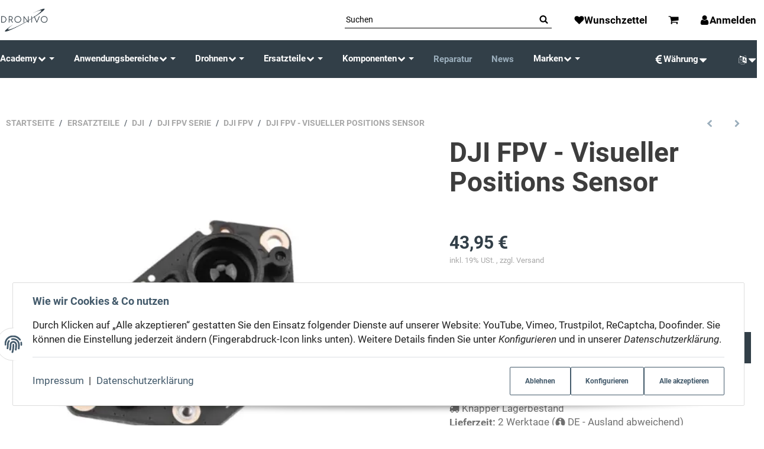

--- FILE ---
content_type: text/html; charset=utf-8
request_url: https://www.dronivo.de/DJI-FPV-Visueller-Positions-Sensor
body_size: 52803
content:
<!DOCTYPE html>
<html lang="de">

<head>
<meta name="kk-dropper-io-token" content="ed109b8ff0b35daf7078efa51cc0b996">
    
        <meta http-equiv="content-type" content="text/html; charset=utf-8">
        <meta http-equiv="Accept" content="image/webp,image/apng,image/*,*/*">
        <meta name="description" content="Dronivo - Ihr Experte für Drohnen in Deutschland Hobby, Behörde BOS, Industrie &amp; Professional Geeignet zum Austausch defekter Teile Für DJI FPV">
                <meta name="viewport" content="width=device-width, initial-scale=1">
        <meta http-equiv="X-UA-Compatible" content="IE=edge">

                <meta name="robots" content="index, follow">
                
        <meta property="og:type" content="website">
        <meta property="og:site_name" content="DJI FPV - Visueller Positions Sensor - Dronivo - Ihr Experte für Droh, 43,95 €">
        <meta property="og:title" content="DJI FPV - Visueller Positions Sensor - Dronivo - Ihr Experte für Droh, 43,95 €">
        <meta property="og:description" content="Dronivo - Ihr Experte für Drohnen in Deutschland Hobby, Behörde BOS, Industrie &amp; Professional Geeignet zum Austausch defekter Teile Für DJI FPV">
                    <meta property="og:image" content="https://www.dronivo.de/media/image/product/10158/lg/dji-fpv-visueller-positions-sensor.jpg">
                <meta property="og:url" content="https://www.dronivo.de/DJI-FPV-Visueller-Positions-Sensor">
    

    <title>DJI FPV - Visueller Positions Sensor - Dronivo - Ihr Experte für Droh, 43,95 €</title>

            
<style type="text/css" data-dropper-inlined="//www.dronivo.de/plugins/kk_dropper/drops/Shared/framework.css?v=100.19.11">
._t-center{text-align:center}._t-left{text-align:left}._t-right{text-align:right}._v-middle{vertical-align:middle!important}._v-top{vertical-align:top!important}._v-bottom{vertical-align:bottom!important}._v-baseline{vertical-align:baseline!important}._m-0{margin:0!important}._m-0-top{margin-top:0!important}._m-0-bottom{margin-bottom:0!important}._m-0-right{margin-right:0!important}._m-0-left{margin-left:0!important}._m-025{margin:.25em!important}._m-025-top{margin-top:.25em!important}._m-025-bottom{margin-bottom:.25em!important}._m-025-right{margin-right:.25em!important}._m-025-left{margin-left:.25em!important}._m-05{margin:.5em!important}._m-05-top{margin-top:.5em!important}._m-05-bottom{margin-bottom:.5em!important}._m-05-right{margin-right:.5em!important}._m-05-left{margin-left:.5em!important}._m-075{margin:.75em!important}._m-075-top{margin-top:.75em!important}._m-075-bottom{margin-bottom:.75em!important}._m-075-right{margin-right:.75em!important}._m-075-left{margin-left:.75em!important}._m-1{margin:1em!important}._m-1-top{margin-top:1em!important}._m-1-bottom{margin-bottom:1em!important}._m-1-right{margin-right:1em!important}._m-1-left{margin-left:1em!important}._m-125{margin:1.25em!important}._m-125-top{margin-top:1.25em!important}._m-125-bottom{margin-bottom:1.25em!important}._m-125-right{margin-right:1.25em!important}._m-125-left{margin-left:1.25em!important}._m-15{margin:1.5em!important}._m-15-top{margin-top:1.5em!important}._m-15-bottom{margin-bottom:1.5em!important}._m-15-right{margin-right:1.5em!important}._m-15-left{margin-left:1.5em!important}._m-175{margin:1.75em!important}._m-175-top{margin-top:1.75em!important}._m-175-bottom{margin-bottom:1.75em!important}._m-175-right{margin-right:1.75em!important}._m-175-left{margin-left:1.75em!important}._m-2{margin:2em!important}._m-2-top{margin-top:2em!important}._m-2-bottom{margin-bottom:2em!important}._m-2-right{margin-right:2em!important}._m-2-left{margin-left:2em!important}._m-25{margin:2.5em!important}._m-25-top{margin-top:2.5em!important}._m-25-bottom{margin-bottom:2.5em!important}._m-25-right{margin-right:2.5em!important}._m-25-left{margin-left:2.5em!important}._m-3{margin:3em!important}._m-3-top{margin-top:3em!important}._m-3-bottom{margin-bottom:3em!important}._m-3-right{margin-right:3em!important}._m-3-left{margin-left:3em!important}._m-4{margin:4em!important}._m-4-top{margin-top:4em!important}._m-4-bottom{margin-bottom:4em!important}._m-4-right{margin-right:4em!important}._m-4-left{margin-left:4em!important}._m-5{margin:5em!important}._m-5-top{margin-top:5em!important}._m-5-bottom{margin-bottom:5em!important}._m-5-right{margin-right:5em!important}._m-5-left{margin-left:5em!important}._p-0{padding:0!important}._p-0-top{padding-top:0!important}._p-0-bottom{padding-bottom:0!important}._p-0-right{padding-right:0!important}._p-0-left{padding-left:0!important}._p-025{padding:.25em!important}._p-025-top{padding-top:.25em!important}._p-025-bottom{padding-bottom:.25em!important}._p-025-right{padding-right:.25em!important}._p-025-left{padding-left:.25em!important}._p-05{padding:.5em!important}._p-05-top{padding-top:.5em!important}._p-05-bottom{padding-bottom:.5em!important}._p-05-right{padding-right:.5em!important}._p-05-left{padding-left:.5em!important}._p-075{padding:.75em!important}._p-075-top{padding-top:.75em!important}._p-075-bottom{padding-bottom:.75em!important}._p-075-right{padding-right:.75em!important}._p-075-left{padding-left:.75em!important}._p-1{padding:1em!important}._p-1-top{padding-top:1em!important}._p-1-bottom{padding-bottom:1em!important}._p-1-right{padding-right:1em!important}._p-1-left{padding-left:1em!important}._p-125{padding:1.25em!important}._p-125-top{padding-top:1.25em!important}._p-125-bottom{padding-bottom:1.25em!important}._p-125-right{padding-right:1.25em!important}._p-125-left{padding-left:1.25em!important}._p-15{padding:1.5em!important}._p-15-top{padding-top:1.5em!important}._p-15-bottom{padding-bottom:1.5em!important}._p-15-right{padding-right:1.5em!important}._p-15-left{padding-left:1.5em!important}._p-175{padding:1.75em!important}._p-175-top{padding-top:1.75em!important}._p-175-bottom{padding-bottom:1.75em!important}._p-175-right{padding-right:1.75em!important}._p-175-left{padding-left:1.75em!important}._p-2{padding:2em!important}._p-2-top{padding-top:2em!important}._p-2-bottom{padding-bottom:2em!important}._p-2-right{padding-right:2em!important}._p-2-left{padding-left:2em!important}._p-25{padding:2.5em!important}._p-25-top{padding-top:2.5em!important}._p-25-bottom{padding-bottom:2.5em!important}._p-25-right{padding-right:2.5em!important}._p-25-left{padding-left:2.5em!important}._p-3{padding:3em!important}._p-3-top{padding-top:3em!important}._p-3-bottom{padding-bottom:3em!important}._p-3-right{padding-right:3em!important}._p-3-left{padding-left:3em!important}._p-4{padding:4em!important}._p-4-top{padding-top:4em!important}._p-4-bottom{padding-bottom:4em!important}._p-4-right{padding-right:4em!important}._p-4-left{padding-left:4em!important}._p-5{padding:5em!important}._p-5-top{padding-top:5em!important}._p-5-bottom{padding-bottom:5em!important}._p-5-right{padding-right:5em!important}._p-5-left{padding-left:5em!important}._fs-0{font-size:0!important}._fs-01{font-size:.1em!important}._fs-02{font-size:.2em!important}._fs-03{font-size:.3em!important}._fs-04{font-size:.4em!important}._fs-05{font-size:.5em!important}._fs-06{font-size:.6em!important}._fs-07{font-size:.7em!important}._fs-075{font-size:.75em!important}._fs-08{font-size:.8em!important}._fs-09{font-size:.9em!important}._fs-095{font-size:.95em!important}._fs-1{font-size:1em!important}._fs-11{font-size:1.1em!important}._fs-12{font-size:1.2em!important}._fs-13{font-size:1.3em!important}._fs-14{font-size:1.4em!important}._fs-15{font-size:1.5em!important}._fs-16{font-size:1.6em!important}._fs-17{font-size:1.7em!important}._fs-18{font-size:1.8em!important}._fs-19{font-size:1.9em!important}._fs-2{font-size:2em!important}._fs-25{font-size:2.5em!important}._fs-3{font-size:3em!important}._fs-35{font-size:3.5em!important}._fs-4{font-size:4em!important}._fs-5{font-size:5em!important}._fs-6{font-size:6em!important}._fs-7{font-size:7em!important}._left{float:left!important}._right{float:right!important}._fw-light{font-weight:300!important}._fw-normal{font-weight:400!important}._fw-bold{font-weight:700!important}._fw-heavy{font-weight:800!important}._lh-normal{line-height:normal!important}._lh-0{line-height:0!important}._lh-1{line-height:1!important}._lh-11{line-height:1.1!important}._lh-12{line-height:1.2!important}._lh-13{line-height:1.3!important}._lh-14{line-height:1.4!important}._lh-15{line-height:1.5!important}._lh-2{line-height:1.5!important}._relative{position:relative}._absolute{position:absolute}._static{position:static}._d-block{display:block}._d-inline{display:inline}._d-inline-block{display:inline-block}._d-table{display:table}._d-table-row{display:table-row}._d-table-cell{display:table-cell}._hcenter{display:table;margin-left:auto;margin-right:auto}._br-0{border-radius:0!important}._br-2{border-radius:2px!important}._b-left{border-left:1px solid #ddd!important}._b-right{border-right:1px solid #ddd!important}._b-top{border-top:1px solid #ddd!important}._b-bottom{border-bottom:1px solid #ddd!important}._b-all{border:1px solid #ddd!important}._b-none{border:0 none!important}._c-default{cursor:default!important}._c-pointer{cursor:pointer!important}._click-through{pointer-events:none!important}._o-0{opacity:0!important}._o-01{opacity:.1!important}._o-02{opacity:.2!important}._o-03{opacity:.3!important}._o-04{opacity:.4!important}._o-05{opacity:.5!important}._o-06{opacity:.6!important}._o-07{opacity:.7!important}._o-08{opacity:.8!important}._o-09{opacity:.9!important}._o-1{opacity:1!important}._o-1-hover:hover{opacity:1!important}._w-5{width:5%!important}._w-10{width:10%!important}._w-15{width:15%!important}._w-20{width:20%!important}._w-25{width:25%!important}._w-30{width:30%!important}._w-33{width:33.333333333333333%!important}._w-35{width:35%!important}._w-30{width:30%!important}._w-40{width:40%!important}._w-50{width:50%!important}._w-60{width:60%!important}._w-66{width:66%!important}._w-70{width:70%!important}._w-75{width:75%!important}._w-80{width:80%!important}._w-85{width:85%!important}._w-90{width:90%!important}._w-95{width:95%!important}._w-100{width:100%!important}._dg{display:block;clear:both}._dgw{display:flex;flex-wrap:wrap;flex-direction:row;--dg-units:12;--dg-gap-x:30px;--dg-gap-y:30px}._dg>._dgw{gap:0 var(--dg-gap-x);margin:calc(-1 * var(--dg-gap-y)/ 2) 0}._dgs{--dg-offset:0;--dg-span:var(--dg-units);display:block}._dgw>._dgs{width:calc(((var(--dg-span)/ var(--dg-units)) * 100%) - ((var(--dg-units) - var(--dg-span))/ var(--dg-units)) * var(--dg-gap-x));margin-left:calc(((var(--dg-offset)/ var(--dg-units)) * 100%) + (var(--dg-offset) * (var(--dg-gap-x)/ var(--dg-units))));padding:calc(var(--dg-gap-y)/ 2) 0}._dgb{display:none;width:100%;clear:both}i.kk-icon-svg{display:inline-block;display:inline-flex;align-self:center;line-height:1;align-items:center;position:relative;top:.125em}i.kk-icon-svg>svg{height:1em;fill:currentColor}i.kk-icon-boxed{width:1em;text-align:center}.kk-loader,.kk-loader:after,.kk-loader:before{animation:kk_loader 1s infinite ease-in-out;width:1em;height:4em}.kk-loader{text-indent:-9999em;position:relative;font-size:11px;transform:translateZ(0);animation-delay:-.16s;margin:0 auto;top:50px}.kk-loader:after,.kk-loader:before{position:absolute;top:0;content:''}.kk-loader:before{left:-1.5em;animation-delay:-.32s}.kk-loader:after{left:1.5em}@keyframes kk_loader{0%,100%,80%{box-shadow:0 0;height:4em}40%{box-shadow:0 -2em;height:5em}}.kk-drop-lazy-load-container{position:relative}.kk-drop-lazy-load-container .kk-loader{opacity:.15;position:absolute;left:50%;transform:translateX(-50%) translateZ(0)}
</style>
<style type="text/css" data-dropper-inlined="//www.dronivo.de/plugins/kk_dropper/drops/KK_Popup/css/popup.css?v=1.0.12">
.kk-popup{display:none}[data-popup]{cursor:pointer}.kk-popup-modal .kk-popup-modal-body,.kk-popup-modal .kk-popup-modal-footer,.kk-popup-modal .kk-popup-modal-header{clear:both}.kk-popup-modal--custom-width{padding:30px 10px 10px!important}.kk-popup-modal--custom-width .kk-popup-modal-dialog{margin:0 auto!important;max-width:100%}.kk-popup-modal-title{margin:0!important}.kk-popup-modal--no-content-padding .kk-popup-modal-body,.kk-popup-modal--no-content-padding .kk-popup-modal-dialog-content{padding:0!important}.kk-popup-modal-dialog-content{position:relative}.kk-popup-modal-dialog-content>.kk-popup-modal-close{position:absolute;padding:25px 20px;top:0;right:0;left:auto;bottom:auto;z-index:1;line-height:0}.kk-popup-content{position:relative;display:inline-block;width:100%;opacity:1;transition:opacity 1s}
</style>
<style type="text/css" data-dropper-inlined="//www.dronivo.de/plugins/kk_dropper/drops/KK_FlexLayout/gridsystem.css?v=2.0.2">
.kk-flexlayout{display:block}.grid-system{display:inline-block;width:100%;vertical-align:top}.grid-system.equal-spaces>.grid-system-row>.grid-space.equal-space{display:flex;flex-direction:column}.grid-system.equal-spaces>.grid-system-row>.grid-space.equal-space>div{flex:auto}.grid-space.grid-space-hidden{padding:0!important}
</style>
<style type="text/css" data-dropper-inlined="//www.dronivo.de/plugins/kk_dropper/drops/KK_ImageBanner/imagebanner.css?v=1.0.7">
.kk-image-banner{display:inline-block;line-height:0;padding:0;margin:0;text-decoration:none;color:inherit;max-width:100%}a.kk-image-banner{cursor:default}a.kk-image-banner[href]{cursor:pointer}.kk-image-banner .kk-image-banner-img{line-height:0}.kk-image-banner .kk-image-banner-img.kk-image-banner-mode-auto{max-width:100%;height:auto}
</style>
<style type="text/css" data-dropper-inlined="//www.dronivo.de/plugins/kk_dropper/drops/KK_ContactForms/uploader/uploader.css?v=2.0.18">
.kkcf-qq-uploader{position:relative;width:100%}.kkcf-qq-upload-button{display:inline-block}.kkcf-qq-upload-drop-area,.kkcf-qq-upload-extra-drop-area{position:absolute;top:0;left:0;width:100%;height:100%;min-height:30px;z-index:2;background:#ff9797;text-align:center}.kkcf-qq-upload-drop-area span{display:block;position:absolute;top:50%;width:100%;margin-top:-8px;font-size:16px}.kkcf-qq-upload-extra-drop-area{position:relative;margin-top:50px;font-size:16px;padding-top:30px;height:20px;min-height:40px}.kkcf-qq-upload-drop-area-active{background:#ff7171}.kkcf-qq-upload-list{margin:0;padding:0;list-style:none}.kkcf-qq-upload-list .kkcf-qq-upload-list-item{margin:0;padding:9px;line-height:1;font-size:1em;background-color:#fff0bd}.kkcf-qq-upload-list .kkcf-qq-upload-list-item:first-child{margin-top:.5em}.kkcf-qq-upload-cancel,.kkcf-qq-upload-failed-text,.kkcf-qq-upload-file,.kkcf-qq-upload-size,.kkcf-qq-upload-spinner{margin-right:.75em}.kkcf-qq-upload-spinner{display:inline-block;background:url(/plugins/kk_dropper/drops/KK_ContactForms/uploader/loading.gif);width:15px;height:15px;vertical-align:text-bottom}.kkcf-qq-upload-cancel,.kkcf-qq-upload-size{font-size:.8em;font-weight:400}.kkcf-qq-upload-failed-text{display:none}.kkcf-qq-upload-fail .kkcf-qq-upload-failed-text{display:inline}.kkcf-qq-upload-list .kkcf-qq-upload-list-item.kkcf-qq-upload-success{background-color:#5da30c;color:#fff}.kkcf-qq-upload-list .kkcf-qq-upload-list-item.kkcf-qq-upload-fail{background-color:#d60000;color:#fff}
</style>
<style type="text/css" data-dropper-inlined="//www.dronivo.de/plugins/kk_dropper/drops/KK_ContactForms/contactforms.css?v=2.0.18">
.kk-contact-forms-drop{transition:opacity .3s;position:relative}.kk-contact-forms-drop.loading{opacity:.5;pointer-events:none}.kk-contact-forms-drop input[name=h0n3yp07]{display:none}.kk-contact-forms-drop .has-error .checkbox,.kk-contact-forms-drop .has-error .checkbox-inline,.kk-contact-forms-drop .has-error .radio,.kk-contact-forms-drop .has-error .radio-inline,.kk-contact-forms-drop .has-error.checkbox label,.kk-contact-forms-drop .has-error.checkbox-inline label,.kk-contact-forms-drop .has-error.radio label,.kk-contact-forms-drop .has-error.radio-inline label{color:inherit}.kk-contact-forms-drop .contact-form-error-text{display:block!important}.kk-contact-forms-drop .kkcf-g-recaptcha{position:relative}.kk-contact-forms-drop .kkcf-g-recaptcha [name=g-recaptcha-response]{display:block!important;width:1px!important;height:1px!important;border:0 none!important;background:0 0!important;box-shadow:none!important;padding:0!important;margin:0!important;visibility:visible!important;outline:0!important;opacity:0!important;pointer-events:none!important;position:absolute!important;top:50%!important;left:25px!important}.kk-contact-forms-drop .kkcf-recaptcha-loader{width:302px;height:78px;background:#f9f9f9;border-radius:3px;border:1px solid #d3d3d3}.kk-contact-forms-drop .kkcf-label-required{opacity:.5;font-size:.8em;vertical-align:text-top;margin-left:.25em}.kk-contact-forms-drop .kk-cf-form-group{margin:0}.kk-contact-forms-drop .contact-form-error-container>p:first-child{margin-top:0}.kk-contact-forms-drop .contact-form-error-container>p:last-child{margin-bottom:0}.kk-contact-forms-drop .contact-form-container-auto{margin:1em 0 0 0}kkcf-dbg-content-container{color:initial;letter-spacing:initial;font-weight:initial;text-align:initial;font:initial;font-family:sans-serif;font-size:15px}.kkcf-dbg .kkcf-dbg-header .kkcf-dbg-label{display:inline-block;width:95px;text-align:left;padding-right:.5em}.kkcf-dbg .kkcf-dbg-content>:first-child{margin-top:0}.kkcf-dbg .kkcf-dbg-content>:last-child{margin-bottom:0}.kkcf-dbg .kkcf-dbg-code{white-space:pre-wrap;word-break:break-all;font-family:monospace;font-size:.85em}.kkcf-dbg .kkcf-dbg-content-text{display:block;padding:0;background:0 0;resize:none;color:#000;margin:0;font-family:sans-serif;font-size:15px;width:100%;border:0 none;box-shadow:none;outline:0;overflow:hidden}
</style>
<style type="text/css" data-dropper-inlined="//www.dronivo.de/plugins/kk_dropper/integrations/INT_Nova/css/style.css?v=1.1.3">
.int-nova-article-wrapper.product-wrapper{height:auto!important}
</style>
<meta name="kk-dropper-stylesheets" content="">
<link rel="canonical" href="https://www.dronivo.de/DJI-FPV-Visueller-Positions-Sensor">
    

    

                        
                
                                                                                                        <link rel="preload" as="image" imagesrcset="https://www.dronivo.de/media/image/product/10158/sm/dji-fpv-visueller-positions-sensor.webp 519w, https://www.dronivo.de/media/image/product/10158/md/dji-fpv-visueller-positions-sensor.webp 800w, https://www.dronivo.de/media/image/product/10158/lg/dji-fpv-visueller-positions-sensor.webp 1024w" imagesizes="(min-width: 1360px) 509px, (min-width: 1200px) calc((100vw - 120px) / 2 - 111px), (min-width: 991px) calc((100vw - 40px) / 2 - 111px), (min-width: 768px) calc(100vw / 2 - 40px), calc(100vw - 40px)" fetchpriority="high">
        
                    <link rel="preload" as="script" href="https://www.dronivo.de/templates/admorris_pro/js/lazysizes-blur.min.js?v=5.3.0">
                
        <link rel="preload" as="script" href="https://www.dronivo.de/templates/admorris_pro/js/lazysizes.min.js?v=5.3.0">

                    <link rel="modulepreload" href="https://www.dronivo.de/templates/admorris_pro/js/admorris/detailsGallery.ae8a0b194ea28d76bcd0.bundle.js" as="script">
        
        <script data-name="admorris-script">loadjs=function(){var l=function(){},c={},f={},u={};function o(e,n){if(e){var t=u[e];if(f[e]=n,t)for(;t.length;)t[0](e,n),t.splice(0,1)}}function s(e,n){e.call&&(e={success:e}),n.length?(e.error||l)(n):(e.success||l)(e)}function h(t,r,i,c){var o,s,e=document,n=i.async,f=(i.numRetries||0)+1,u=i.before||l,a=t.replace(/^(css|img)!/,"");c=c||0,/(^css!|\.css$)/.test(t)?(o=!0,(s=e.createElement("link")).rel="stylesheet",s.href=a):/(^img!|\.(png|gif|jpg|svg)$)/.test(t)?(s=e.createElement("img")).src=a:((s=e.createElement("script")).src=t,s.async=void 0===n||n),!(s.onload=s.onerror=s.onbeforeload=function(e){var n=e.type[0];if(o&&"hideFocus"in s)try{s.sheet.cssText.length||(n="e")}catch(e){18!=e.code&&(n="e")}if("e"==n&&(c+=1)<f)return h(t,r,i,c);r(t,n,e.defaultPrevented)})!==u(t,s)&&e.head.appendChild(s)}function t(e,n,t){var r,i;if(n&&n.trim&&(r=n),i=(r?t:n)||{},r){if(r in c)throw"LoadJS";c[r]=!0}!function(e,r,n){var t,i,c=(e=e.push?e:[e]).length,o=c,s=[];for(t=function(e,n,t){if("e"==n&&s.push(e),"b"==n){if(!t)return;s.push(e)}--c||r(s)},i=0;i<o;i++)h(e[i],t,n)}(e,function(e){s(i,e),o(r,e)},i)}return t.ready=function(e,n){return function(e,t){e=e.push?e:[e];var n,r,i,c=[],o=e.length,s=o;for(n=function(e,n){n.length&&c.push(e),--s||t(c)};o--;)r=e[o],(i=f[r])?n(r,i):(u[r]=u[r]||[]).push(n)}(e,function(e){s(n,e)}),t},t.done=function(e){o(e,[])},t.reset=function(){c={},f={},u={}},t.isDefined=function(e){return e in c},t}();function adm_loadScript(fn) {return fn();}function admorrispro_ready(fn) {if (document.readyState != 'loading'){fn();} else {document.addEventListener('DOMContentLoaded', fn);}}
        </script>
            
                        
    

    
            <link rel="icon" type="image/png" href="https://www.dronivo.de/media/image/storage/opc/logo_144x144_px.png">
    

    


        <script>
            window.lazySizesConfig = window.lazySizesConfig || {};
            window.lazySizesConfig.lazyClass = 'lazy';
        </script>
                    <script src="https://www.dronivo.de/templates/admorris_pro/js/lazysizes-blur.min.js?v=5.3.0" async></script>
                <script src="https://www.dronivo.de/templates/admorris_pro/js/ls.unveilhooks.min.js?v=5.3.0" async></script>
        
        <script src="https://www.dronivo.de/templates/admorris_pro/js/lazysizes.min.js?v=5.3.0" async></script>

                <script>
            window.svgLocalStorageConfig = [{
                name: 'icons',
                path:'https://www.dronivo.de/templates/admorris_pro/icons.svg',
                revision: 'f5e36a7316f5b0d6141fef94ebc4149b'
            },
            {
                name: 'payment-icons',
                path: 'https://www.dronivo.de/templates/admorris_pro/payment-icons.svg',
                revision: 'eedfc2ce91ad847580c37016211de809'
            }];
        </script>

        <script src="https://www.dronivo.de/templates/admorris_pro/js/svgLocalStorage.min.js?v=3.1.9" async></script>

                
                
                
            
                                    
                        <style>
                @font-face{font-display:swap;font-family:'Roboto';font-style:normal;font-weight:400;src:local('Roboto'),local('Roboto-Regular'),url('https://www.dronivo.de/templates/admorris_pro/fonts/roboto/roboto-v18-latin-regular.woff2') format('woff2'),url('https://www.dronivo.de/templates/admorris_pro/fonts/roboto/roboto-v18-latin-regular.woff') format('woff')}@font-face{font-display:swap;font-family:'Roboto';font-style:normal;font-weight:500;src:local('Roboto Medium'),local('Roboto-Medium'),url('https://www.dronivo.de/templates/admorris_pro/fonts/roboto/roboto-v18-latin-500.woff2') format('woff2'),url('https://www.dronivo.de/templates/admorris_pro/fonts/roboto/roboto-v18-latin-500.woff') format('woff')}@font-face{font-display:swap;font-family:'Roboto';font-style:italic;font-weight:400;src:local('Roboto Italic'),local('Roboto-Italic'),url('https://www.dronivo.de/templates/admorris_pro/fonts/roboto/roboto-v18-latin-italic.woff2') format('woff2'),url('https://www.dronivo.de/templates/admorris_pro/fonts/roboto/roboto-v18-latin-italic.woff') format('woff')}@font-face{font-display:swap;font-family:'Roboto';font-style:italic;font-weight:500;src:local('Roboto Medium Italic'),local('Roboto-MediumItalic'),url('https://www.dronivo.de/templates/admorris_pro/fonts/roboto/roboto-v18-latin-500italic.woff2') format('woff2'),url('https://www.dronivo.de/templates/admorris_pro/fonts/roboto/roboto-v18-latin-500italic.woff') format('woff')}@font-face{font-display:swap;font-family:'Roboto';font-style:italic;font-weight:700;src:local('Roboto Bold Italic'),local('Roboto-BoldItalic'),url('https://www.dronivo.de/templates/admorris_pro/fonts/roboto/roboto-v18-latin-700italic.woff2') format('woff2'),url('https://www.dronivo.de/templates/admorris_pro/fonts/roboto/roboto-v18-latin-700italic.woff') format('woff')}@font-face{font-display:swap;font-family:'Roboto';font-style:normal;font-weight:700;src:local('Roboto Bold'),local('Roboto-Bold'),url('https://www.dronivo.de/templates/admorris_pro/fonts/roboto/roboto-v18-latin-700.woff2') format('woff2'),url('https://www.dronivo.de/templates/admorris_pro/fonts/roboto/roboto-v18-latin-700.woff') format('woff')}
            </style>
            
                 
            
                


        
                    
                    
    
    <link type="text/css" href="https://www.dronivo.de/templates/admorris_pro/styles/admorris/styles.css?v=c2cd58d2df4e24feb5a65e04caba724b" rel="stylesheet">

            <link type="text/css" href="https://www.dronivo.de/templates/admorris_pro/styles/admorris/productdetails.css?v=012f673214d8986f7f7cd433f2d8c356" rel="stylesheet">
        
    
    
        <link rel="stylesheet" href="https://www.dronivo.de/templates/admorris_pro/styles/admorris/non-critical.css?v=72c327c3d7c47da163a448773389e1ba" media="print" onload="this.media='all'">


                                                                                                <link type="text/css" href="https://www.dronivo.de/asset/admorris.css,plugin_css?v=3.1.9&amp;h=1250ee053a26ea0303e3de28bfde4949&amp;id=3.1.9" rel="stylesheet">
        

                

        
        <link rel="stylesheet" href="https://www.dronivo.de/templates/admorris_pro/styles/consent.min.css?v=3.1.9" media="print" onload="this.media='all'">
                                <link rel="stylesheet" href="https://www.dronivo.de/templates/admorris_pro/styles/animate.css" media="print" onload="this.media='all'">
        <link rel="stylesheet" href="https://www.dronivo.de/templates/admorris_pro/styles/slick-lightbox.css" media="print" onload="this.media='all'">

                            <link rel="alternate" type="application/rss+xml" title="Newsfeed www.dronivo.de" href="https://www.dronivo.de/rss.xml">
                                                            <link rel="alternate" hreflang="de" href="https://www.dronivo.de/DJI-FPV-Visueller-Positions-Sensor">
                                <link rel="alternate" hreflang="x-default" href="https://www.dronivo.de/DJI-FPV-Visueller-Positions-Sensor">
                                            <link rel="alternate" hreflang="en" href="https://www.dronivo.de/DJI-FPV-Infrared-Distancing-Module">
                                    
    

        


    
        <script src="https://www.dronivo.de/templates/admorris_pro/js/jquery-3.7.1.min.js"></script>
    

    

                    <style>
    :root {
                    --article-image-xs-width: 91px;
                --container-size: 1260px;
                --product-slider-display-count-xs: 2;
        --product-slider-display-count-sm: 3;
        --product-slider-display-count-md: 4;
        --product-slider-display-count-lg: 5;
        --product-slider-display-count-xl: 6;
        
        
    }
</style>

    <script data-name="admorris-script">
        var templateSettings = {"backgroundcolor":"#eee","banner_full_width":"N","cart_dropdown_images":"small","favicon":"favicon.ico","header_design":"custom","left_sidebar":"N","notifications":"basket","pagelayout":"fluid","qty_modify_dropdown":"Y","slider_full_width":"N","static_header":"N","theme_default":"admorris"};
            </script>

        
        <script data-name="admorris-settings">
        var admorris_pro_template_settings = {"templateDir":"https:\/\/www.dronivo.de\/templates\/admorris_pro\/","paginationType":0,"templateVersion":"3.1.9","sliderItems":6,"loadParallaxScript":false,"scrollToTopButton":true,"fixedAddToBasketButton":false,"hoverSecondImage":false,"easyzoom":true,"hoverProductlist":true,"productSliderPurchaseFunctions":false,"iconFamily":{"chevronRight":"fontAwesome4","chevronLeft":"fontAwesome4"},"langVars":{"close":"Ablehnen"},"cartDropdown":"dropdown","proSliderActive":false};
        
        
    </script>


    <script defer src="https://www.dronivo.de/templates/admorris_pro/js/admorris/app.4a1249ca50404efae335.js"></script>

                        <script defer src="https://www.dronivo.de/asset/jtl3.js?v=3.1.9"></script>
                
                


            <script type="module">
        loadjs.done('template-scripts');
    </script>

        <script>
        var loadjsDefer={success:function(){},error:function(e){},before:function(e,r){if(r.tagName=='SCRIPT'){r.setAttribute("defer",""),r.removeAttribute("async")}}};
    </script>
    
    

    


    <script>
        var head_conf={head:"jtl",screens:[480,768,992,1200]};
        (function(n,t){"use strict";function w(){}function u(n,t){if(n){typeof n=="object"&&(n=[].slice.call(n));for(var i=0,r=n.length;i<r;i++)t.call(n,n[i],i)}}function it(n,i){var r=Object.prototype.toString.call(i).slice(8,-1);return i!==t&&i!==null&&r===n}function s(n){return it("Function",n)}function a(n){return it("Array",n)}function et(n){var i=n.split("/"),t=i[i.length-1],r=t.indexOf("?");return r!==-1?t.substring(0,r):t}function f(n){(n=n||w,n._done)||(n(),n._done=1)}function ot(n,t,r,u){var f=typeof n=="object"?n:{test:n,success:!t?!1:a(t)?t:[t],failure:!r?!1:a(r)?r:[r],callback:u||w},e=!!f.test;return e&&!!f.success?(f.success.push(f.callback),i.load.apply(null,f.success)):e||!f.failure?u():(f.failure.push(f.callback),i.load.apply(null,f.failure)),i}function v(n){var t={},i,r;if(typeof n=="object")for(i in n)!n[i]||(t={name:i,url:n[i]});else t={name:et(n),url:n};return(r=c[t.name],r&&r.url===t.url)?r:(c[t.name]=t,t)}function y(n){n=n||c;for(var t in n)if(n.hasOwnProperty(t)&&n[t].state!==l)return!1;return!0}function st(n){n.state=ft;u(n.onpreload,function(n){n.call()})}function ht(n){n.state===t&&(n.state=nt,n.onpreload=[],rt({url:n.url,type:"cache"},function(){st(n)}))}function ct(){var n=arguments,t=n[n.length-1],r=[].slice.call(n,1),f=r[0];return(s(t)||(t=null),a(n[0]))?(n[0].push(t),i.load.apply(null,n[0]),i):(f?(u(r,function(n){s(n)||!n||ht(v(n))}),b(v(n[0]),s(f)?f:function(){i.load.apply(null,r)})):b(v(n[0])),i)}function lt(){var n=arguments,t=n[n.length-1],r={};return(s(t)||(t=null),a(n[0]))?(n[0].push(t),i.load.apply(null,n[0]),i):(u(n,function(n){n!==t&&(n=v(n),r[n.name]=n)}),u(n,function(n){n!==t&&(n=v(n),b(n,function(){y(r)&&f(t)}))}),i)}function b(n,t){if(t=t||w,n.state===l){t();return}if(n.state===tt){i.ready(n.name,t);return}if(n.state===nt){n.onpreload.push(function(){b(n,t)});return}n.state=tt;rt(n,function(){n.state=l;t();u(h[n.name],function(n){f(n)});o&&y()&&u(h.ALL,function(n){f(n)})})}function at(n){n=n||"";var t=n.split("?")[0].split(".");return t[t.length-1].toLowerCase()}function rt(t,i){function e(t){t=t||n.event;u.onload=u.onreadystatechange=u.onerror=null;i()}function o(f){f=f||n.event;(f.type==="load"||/loaded|complete/.test(u.readyState)&&(!r.documentMode||r.documentMode<9))&&(n.clearTimeout(t.errorTimeout),n.clearTimeout(t.cssTimeout),u.onload=u.onreadystatechange=u.onerror=null,i())}function s(){if(t.state!==l&&t.cssRetries<=20){for(var i=0,f=r.styleSheets.length;i<f;i++)if(r.styleSheets[i].href===u.href){o({type:"load"});return}t.cssRetries++;t.cssTimeout=n.setTimeout(s,250)}}var u,h,f;i=i||w;h=at(t.url);h==="css"?(u=r.createElement("link"),u.type="text/"+(t.type||"css"),u.rel="stylesheet",u.href=t.url,t.cssRetries=0,t.cssTimeout=n.setTimeout(s,500)):(u=r.createElement("script"),u.type="text/"+(t.type||"javascript"),u.src=t.url);u.onload=u.onreadystatechange=o;u.onerror=e;u.async=!1;u.defer=!1;t.errorTimeout=n.setTimeout(function(){e({type:"timeout"})},7e3);f=r.head||r.getElementsByTagName("head")[0];f.insertBefore(u,f.lastChild)}function vt(){for(var t,u=r.getElementsByTagName("script"),n=0,f=u.length;n<f;n++)if(t=u[n].getAttribute("data-headjs-load"),!!t){i.load(t);return}}function yt(n,t){var v,p,e;return n===r?(o?f(t):d.push(t),i):(s(n)&&(t=n,n="ALL"),a(n))?(v={},u(n,function(n){v[n]=c[n];i.ready(n,function(){y(v)&&f(t)})}),i):typeof n!="string"||!s(t)?i:(p=c[n],p&&p.state===l||n==="ALL"&&y()&&o)?(f(t),i):(e=h[n],e?e.push(t):e=h[n]=[t],i)}function e(){if(!r.body){n.clearTimeout(i.readyTimeout);i.readyTimeout=n.setTimeout(e,50);return}o||(o=!0,vt(),u(d,function(n){f(n)}))}function k(){r.addEventListener?(r.removeEventListener("DOMContentLoaded",k,!1),e()):r.readyState==="complete"&&(r.detachEvent("onreadystatechange",k),e())}var r=n.document,d=[],h={},c={},ut="async"in r.createElement("script")||"MozAppearance"in r.documentElement.style||n.opera,o,g=n.head_conf&&n.head_conf.head||"head",i=n[g]=n[g]||function(){i.ready.apply(null,arguments)},nt=1,ft=2,tt=3,l=4,p;if(r.readyState==="complete")e();else if(r.addEventListener)r.addEventListener("DOMContentLoaded",k,!1),n.addEventListener("load",e,!1);else{r.attachEvent("onreadystatechange",k);n.attachEvent("onload",e);p=!1;try{p=!n.frameElement&&r.documentElement}catch(wt){}p&&p.doScroll&&function pt(){if(!o){try{p.doScroll("left")}catch(t){n.clearTimeout(i.readyTimeout);i.readyTimeout=n.setTimeout(pt,50);return}e()}}()}i.load=i.js=ut?lt:ct;i.test=ot;i.ready=yt;i.ready(r,function(){y()&&u(h.ALL,function(n){f(n)});i.feature&&i.feature("domloaded",!0)})})(window);(function(n,t){"use strict";jQuery["fn"]["ready"]=function(fn){jtl["ready"](function(){jQuery["when"]()["done"](fn)});return jQuery}})(window);</script>
    
            

            
    <script type="application/ld+json">
        {
            "@context": "https://schema.org",
            "@type": "Organization",
            "url": "https://www.dronivo.de",
            "logo": "/media/image/storage/opc/dronivo_logo_dronivo_flat.png"
        }
    </script>
    

            
            
    <script type="application/ld+json">
        {
            
                "@context": "http://schema.org",
                "@type": "Product",
                "name": "DJI FPV - Visueller Positions Sensor",
                "image": [
                                                                    "https://www.dronivo.de/media/image/product/10158/lg/dji-fpv-visueller-positions-sensor.jpg"
                                            ,                        "https://www.dronivo.de/media/image/product/10158/lg/dji-fpv-visueller-positions-sensor~2.jpg"
                                            ,                        "https://www.dronivo.de/media/image/product/10158/lg/dji-fpv-visueller-positions-sensor~3.jpg"
                                            ,                        "https://www.dronivo.de/media/image/product/10158/lg/dji-fpv-visueller-positions-sensor~4.jpg"
                                    ],
                "url": "https://www.dronivo.de/DJI-FPV-Visueller-Positions-Sensor",
                
                "description": "&lt;ul&gt;
	&lt;li&gt;Geeignet zum Austausch defekter Teile&lt;/li&gt;
	&lt;li&gt;F&amp;uuml;r&amp;nbsp;DJI FPV&lt;/li&gt;
&lt;/ul&gt;
",
                
                
                    "sku": "DFPV33",
                
                
                                            "gtin13": "4251522815870",
                                                        
                
                    "brand": {
                        "@type": "Brand",
                        "name": "DJI"
                                                    ,
                            "url": "https://www.dji.com/de"
                                                                            ,
                            "image": "https://www.dronivo.de/media/image/manufacturer/1/xs/dji.png"
                                            },
                
                
                    "offers": {
                        "@type": "Offer",
                                                "price": "43.95",
                        "priceCurrency": "EUR",
                        
                            "availability": "https://schema.org/InStock",
                        
                        "businessFunction": "http://purl.org/goodrelations/v1#Sell",
                        "url": "https://www.dronivo.de/DJI-FPV-Visueller-Positions-Sensor"
                                            }
                
                            
        }
    </script>
        
    
    
<!-- doofinder add to cart script -->
<script> 
    class DoofinderAddToCartError extends Error {
        constructor(reason, status = "") {
            const message = "Error adding an item to the cart. Reason: " + reason + ". Status code: " + status;
            super(message);
            this.name = "DoofinderAddToCartError";
        }
    } 
    
    function addToCart(product_id, amount, statusPromise){
        product_id = parseInt(product_id);
        let properties = {
            jtl_token : "842675e1898d3fb44a26e255763ec61931c1ee3d861db73d9ef8f422a9abb1db"
        };
        $.evo.io().call('pushToBasket', [product_id, amount, properties], this, function(error, data) {

            if(error) {
                statusPromise.reject(new DoofinderAddToCartError(error));
            }

            let response = data.response;

            if(response){
                switch (response.nType) {
                    case 0:
                        statusPromise.reject(new DoofinderAddToCartError(response.cHints.join(' , ')));
                        break;
                    case 1:
                        statusPromise.resolve("forwarding..");
                        window.location.href = response.cLocation;
                        break;
                    case 2:
                        statusPromise.resolve("The item has been successfully added to the cart.");
                        $.evo.basket().updateCart();
                        $.evo.basket().pushedToBasket(response);
                        break;
                }
            }
        })
    }
     
    document.addEventListener("doofinder.cart.add", function(event) {
        const { item_id, amount, grouping_id, link, statusPromise } = event.detail;

        $.ajax({
            url: "https://www.dronivo.de/plugins/ws5_doofinder/addToCart.php",
            type: "POST",
            data: {
                action: 'checkForVariations',
                id: item_id,
                link: link
            },
            success: function(response) {
                if (response == 'true') {
                    window.location.href = link;
                } else {
                    addToCart(item_id, amount, statusPromise);
                }
            },
        });   
    });
</script><script> var admorris_pluginpfad = "https://www.dronivo.de/plugins/admorris_pro/frontend/", admorris_pluginversion = "3.1.9";</script><script> var admorris_shopUrl = "https://www.dronivo.de";</script><script src="https://www.dronivo.de/plugins/admorris_pro/frontend/js/consentManager.js?v=3.1.9" defer></script>
</head>


    

    <body data-page="1" class="no-js body-offcanvas desktop-device">
<script src="https://www.dronivo.de/plugins/jtl_paypal_commerce/frontend/template/ecs/jsTemplates/standaloneButtonTemplate.js?v=1.1.0"></script>
                 <script src="https://www.dronivo.de/plugins/jtl_paypal_commerce/frontend/template/ecs/jsTemplates/activeButtonLabelTemplate.js?v=1.1.0"></script>
                 <script src="https://www.dronivo.de/plugins/jtl_paypal_commerce/frontend/template/ecs/init.js?v=1.1.0"></script>


    
<script data-name="admorris-script">
    document.querySelector('body').classList.remove('no-js');
</script>






    
    
            
    




    
        <a href="#main-wrapper" id="skip-navigation-link" class="btn-skip-to">
                Zum Hauptinhalt springen
        
</a>                                        <a href="#jtl-nav-wrapper" id="skip-navigation-link-nav" class="btn-skip-to">
                    Zum Menü springen
            
</a>            

    
                    <input id="consent-manager-show-banner" type="hidden" value="1">
            
<div class="consent-manager-wrapper">
                                            
    <svg aria-hidden="true" class="d-none" xmlns="http://www.w3.org/2000/svg" viewbox="0 0 512 512"><defs><g id="fingerprint">
        <path fill="currentColor" d="M256.12 245.96c-13.25 0-24 10.74-24 24 1.14 72.25-8.14 141.9-27.7 211.55-2.73 9.72 2.15 30.49 23.12 30.49 10.48 0 20.11-6.92 23.09-17.52 13.53-47.91 31.04-125.41 29.48-224.52.01-13.25-10.73-24-23.99-24zm-.86-81.73C194 164.16 151.25 211.3 152.1 265.32c.75 47.94-3.75 95.91-13.37 142.55-2.69 12.98 5.67 25.69 18.64 28.36 13.05 2.67 25.67-5.66 28.36-18.64 10.34-50.09 15.17-101.58 14.37-153.02-.41-25.95 19.92-52.49 54.45-52.34 31.31.47 57.15 25.34 57.62 55.47.77 48.05-2.81 96.33-10.61 143.55-2.17 13.06 6.69 25.42 19.76 27.58 19.97 3.33 26.81-15.1 27.58-19.77 8.28-50.03 12.06-101.21 11.27-152.11-.88-55.8-47.94-101.88-104.91-102.72zm-110.69-19.78c-10.3-8.34-25.37-6.8-33.76 3.48-25.62 31.5-39.39 71.28-38.75 112 .59 37.58-2.47 75.27-9.11 112.05-2.34 13.05 6.31 25.53 19.36 27.89 20.11 3.5 27.07-14.81 27.89-19.36 7.19-39.84 10.5-80.66 9.86-121.33-.47-29.88 9.2-57.88 28-80.97 8.35-10.28 6.79-25.39-3.49-33.76zm109.47-62.33c-15.41-.41-30.87 1.44-45.78 4.97-12.89 3.06-20.87 15.98-17.83 28.89 3.06 12.89 16 20.83 28.89 17.83 11.05-2.61 22.47-3.77 34-3.69 75.43 1.13 137.73 61.5 138.88 134.58.59 37.88-1.28 76.11-5.58 113.63-1.5 13.17 7.95 25.08 21.11 26.58 16.72 1.95 25.51-11.88 26.58-21.11a929.06 929.06 0 0 0 5.89-119.85c-1.56-98.75-85.07-180.33-186.16-181.83zm252.07 121.45c-2.86-12.92-15.51-21.2-28.61-18.27-12.94 2.86-21.12 15.66-18.26 28.61 4.71 21.41 4.91 37.41 4.7 61.6-.11 13.27 10.55 24.09 23.8 24.2h.2c13.17 0 23.89-10.61 24-23.8.18-22.18.4-44.11-5.83-72.34zm-40.12-90.72C417.29 43.46 337.6 1.29 252.81.02 183.02-.82 118.47 24.91 70.46 72.94 24.09 119.37-.9 181.04.14 246.65l-.12 21.47c-.39 13.25 10.03 24.31 23.28 24.69.23.02.48.02.72.02 12.92 0 23.59-10.3 23.97-23.3l.16-23.64c-.83-52.5 19.16-101.86 56.28-139 38.76-38.8 91.34-59.67 147.68-58.86 69.45 1.03 134.73 35.56 174.62 92.39 7.61 10.86 22.56 13.45 33.42 5.86 10.84-7.62 13.46-22.59 5.84-33.43z"></path></g></defs></svg>
    
    <div id="consent-manager">
    	    	    		    	    	
    		<div id="consent-banner">
    			
    				<div class="consent-banner-icon icon-content--default">
                        <svg aria-hidden="true" xmlns="http://www.w3.org/2000/svg" viewbox="0 0 512 512"><use href="#fingerprint"></use></svg>
    				</div>
    			
    			
    				<div class="consent-banner-body">
						
							<div class="consent-banner-description">
									
											<span class="consent-display-2">
													Wie wir Cookies &amp; Co nutzen
											</span>
									
																											
											<p>
													Durch Klicken auf „Alle akzeptieren“ gestatten Sie den Einsatz folgender Dienste auf unserer Website: YouTube, Vimeo, Trustpilot, ReCaptcha, Doofinder. Sie können die Einstellung jederzeit ändern (Fingerabdruck-Icon links unten). Weitere Details finden Sie unter <i>Konfigurieren</i> und in unserer <i>Datenschutzerklärung</i>.
											</p>

									
							</div>
					
    					
    						<div class="consent-banner-actions">
									<div class="consent-banner-actions-text">
																						<a href="https://www.dronivo.de/Impressum" title="Impressum">Impressum</a>
																																<span class="mx-1">|</span>
																																<a href="https://www.dronivo.de/Datenschutzerklaerung" title="Datenschutzerklärung">Datenschutzerklärung</a>
																			</div>
    							<div class="consent-btn-helper">
																<div>
                                    <button type="button" class="consent-btn consent-btn-outline-primary btn-block" id="consent-banner-btn-close" title="Ablehnen">
                                        Ablehnen
                                    </button>
                                </div>
                                <div>
                                    <button type="button" class="consent-btn consent-btn-outline-primary btn-block" id="consent-banner-btn-settings">
                                        Konfigurieren
                                    </button>
                                </div>
																<div class="consent-accept">
                                    <button type="button" class="consent-btn consent-btn-outline-primary btn-block" id="consent-banner-btn-all">
                                        Alle akzeptieren
                                    </button>
                                </div>
    							</div>
    						</div>
    					

    				</div>
    			
    		</div>
    	
    	
    		<div id="consent-settings" class="consent-modal" role="dialog" aria-modal="true" aria-labelledby="consent-settings-title">
                <div class="consent-modal-content" role="document">
    				
    					<button type="button" class="consent-modal-close" data-toggle="consent-close" aria-label="Ablehnen">
                            <svg aria-hidden="true" xmlns="http://www.w3.org/2000/svg" viewbox="0 0 50 50" width="50" height="50" stroke="currentColor" stroke-width="10" stroke-linecap="round" style="overflow: visible;width:1rem;">
                                <line x2="50" y2="50"></line>
                                <line x1="50" y2="50"></line>
                            </svg>
    					</button>
    				
    				
    					<div class="consent-modal-icon">
    						<svg aria-hidden="true" xmlns="http://www.w3.org/2000/svg" viewbox="0 0 512 512"><use href="#fingerprint"></use></svg>
    					</div>
    				
    				
    					<h2 id="consent-settings-title" class="consent-display-1">Datenschutz-Einstellungen</h2>
    				
    				
                        <p>Einstellungen, die Sie hier vornehmen, werden auf Ihrem Endgerät im „Local Storage“ gespeichert und sind beim nächsten Besuch unseres Onlineshops wieder aktiv. Sie können diese Einstellungen jederzeit ändern (Fingerabdruck-Icon links unten).<br><br>Informationen zur Cookie-Funktionsdauer sowie Details zu technisch notwendigen Cookies erhalten Sie in unserer <i>Datenschutzerklärung</i>.</p>
                                                    <div class="mb-5">
                                                                    <a href="https://www.dronivo.de/Impressum" title="Impressum">Impressum</a>
                                                                                                    <span class="mx-1">|</span>
                                                                                                    <a href="https://www.dronivo.de/Datenschutzerklaerung" title="Datenschutzerklärung">Datenschutzerklärung</a>
                                                            </div>
                            				
    				
    					<div class="consent-btn-holder">
    						<div class="consent-switch">
    							<input type="checkbox" class="consent-input" id="consent-all-1" name="consent-all-1" data-toggle="consent-all">
    							<label class="consent-label consent-label-secondary" for="consent-all-1"><span>Alle ab-/auswählen</span></label>
    						</div>
    						<div class="consent-accept">
    							<button type="button" class="consent-btn consent-btn-tertiary consent-btn-block consent-btn-primary consent-btn-sm d-md-none" data-toggle="consent-close">
    								Übernehmen
    							</button>
    						</div>
    					</div>
    				
    				
    					<hr>
    				
    				
    					    						    						<div class="consent-switch">
    							
    								<input type="checkbox" class="consent-input" id="consent-1" name="consent-1" data-storage-key="youtube">
    								<label class="consent-label" for="consent-1">YouTube</label>
    							
    							
    								<a class="consent-show-more" href="#" data-collapse="consent-1-description">
    									Weitere Informationen<span class="consent-icon icon-content--default"><svg aria-hidden="true" xmlns="http://www.w3.org/2000/svg" viewbox="0 0 512 512"><path fill="currentColor" d="M256 8C119.043 8 8 119.083 8 256c0 136.997 111.043 248 248 248s248-111.003 248-248C504 119.083 392.957 8 256 8zm0 110c23.196 0 42 18.804 42 42s-18.804 42-42 42-42-18.804-42-42 18.804-42 42-42zm56 254c0 6.627-5.373 12-12 12h-88c-6.627 0-12-5.373-12-12v-24c0-6.627 5.373-12 12-12h12v-64h-12c-6.627 0-12-5.373-12-12v-24c0-6.627 5.373-12 12-12h64c6.627 0 12 5.373 12 12v100h12c6.627 0 12 5.373 12 12v24z"></path></svg></span>
    								</a>
    							
    							
    								<div class="consent-help">
    									<p>Um Inhalte von YouTube auf dieser Seite zu entsperren, ist Ihre Zustimmung zur Datenweitergabe und 
             Speicherung von Drittanbieter-Cookies des Anbieters YouTube (Google) erforderlich.
Dies erlaubt uns, 
             unser Angebot sowie das Nutzererlebnis für Sie zu verbessern und interessanter auszugestalten.
Ohne 
             Ihre Zustimmung findet keine Datenweitergabe an YouTube statt, jedoch können die Funktionen von YouTube 
             dann auch nicht auf dieser Seite verwendet werden. </p>
    								</div>
    							
    							
    								<div class="consent-help consent-more-description consent-hidden" id="consent-1-description">
    									<span class="consent-display-3 consent-no-space">Beschreibung:</span>
    									<p>Einbetten von Videos</p>
    									<span class="consent-display-3 consent-no-space">Verarbeitende Firma:</span>
    									<p>Google Inc.</p>
    									<span class="consent-display-3 consent-no-space">Nutzungsbedingungen:</span>
    									<a href="https://policies.google.com/privacy?hl=de" target="_blank" rel="noopener">
                                            https://policies.google.com/privacy?hl=de
                                        </a>
    								</div>
    							
    						</div>
    						
    							<hr>
    						
    					    						    						<div class="consent-switch">
    							
    								<input type="checkbox" class="consent-input" id="consent-2" name="consent-2" data-storage-key="vimeo">
    								<label class="consent-label" for="consent-2">Vimeo</label>
    							
    							
    								<a class="consent-show-more" href="#" data-collapse="consent-2-description">
    									Weitere Informationen<span class="consent-icon icon-content--default"><svg aria-hidden="true" xmlns="http://www.w3.org/2000/svg" viewbox="0 0 512 512"><path fill="currentColor" d="M256 8C119.043 8 8 119.083 8 256c0 136.997 111.043 248 248 248s248-111.003 248-248C504 119.083 392.957 8 256 8zm0 110c23.196 0 42 18.804 42 42s-18.804 42-42 42-42-18.804-42-42 18.804-42 42-42zm56 254c0 6.627-5.373 12-12 12h-88c-6.627 0-12-5.373-12-12v-24c0-6.627 5.373-12 12-12h12v-64h-12c-6.627 0-12-5.373-12-12v-24c0-6.627 5.373-12 12-12h64c6.627 0 12 5.373 12 12v100h12c6.627 0 12 5.373 12 12v24z"></path></svg></span>
    								</a>
    							
    							
    								<div class="consent-help">
    									<p>Um Inhalte von Vimeo auf dieser Seite zu entsperren, ist Ihre Zustimmung zur Datenweitergabe und
              Speicherung von Drittanbieter-Cookies des Anbieters Vimeo erforderlich.
Dies erlaubt uns,
              unser Angebot sowie das Nutzererlebnis für Sie zu verbessern und interessanter auszugestalten.
Ohne
              Ihre Zustimmung findet keine Datenweitergabe an Vimeo statt, jedoch können die Funktionen von Vimeo
              dann auch nicht auf dieser Seite verwendet werden. </p>
    								</div>
    							
    							
    								<div class="consent-help consent-more-description consent-hidden" id="consent-2-description">
    									<span class="consent-display-3 consent-no-space">Beschreibung:</span>
    									<p>Einbetten von Videos</p>
    									<span class="consent-display-3 consent-no-space">Verarbeitende Firma:</span>
    									<p>Vimeo</p>
    									<span class="consent-display-3 consent-no-space">Nutzungsbedingungen:</span>
    									<a href="https://vimeo.com/privacy" target="_blank" rel="noopener">
                                            https://vimeo.com/privacy
                                        </a>
    								</div>
    							
    						</div>
    						
    							<hr>
    						
    					    						    						<div class="consent-switch">
    							
    								<input type="checkbox" class="consent-input" id="consent-14" name="consent-14" data-storage-key="ws5_trustpilot_consent">
    								<label class="consent-label" for="consent-14">Trustpilot</label>
    							
    							
    								<a class="consent-show-more" href="#" data-collapse="consent-14-description">
    									Weitere Informationen<span class="consent-icon icon-content--default"><svg aria-hidden="true" xmlns="http://www.w3.org/2000/svg" viewbox="0 0 512 512"><path fill="currentColor" d="M256 8C119.043 8 8 119.083 8 256c0 136.997 111.043 248 248 248s248-111.003 248-248C504 119.083 392.957 8 256 8zm0 110c23.196 0 42 18.804 42 42s-18.804 42-42 42-42-18.804-42-42 18.804-42 42-42zm56 254c0 6.627-5.373 12-12 12h-88c-6.627 0-12-5.373-12-12v-24c0-6.627 5.373-12 12-12h12v-64h-12c-6.627 0-12-5.373-12-12v-24c0-6.627 5.373-12 12-12h64c6.627 0 12 5.373 12 12v100h12c6.627 0 12 5.373 12 12v24z"></path></svg></span>
    								</a>
    							
    							
    								<div class="consent-help">
    									<p>Um Daten an Brevo zu übermitteln, ist Ihre Zustimmung zur Datenweitergabe und Speicherung von Drittanbieter-Cookies des Anbieters Brevo erforderlich. Dies erlaubt uns, unser Angebot sowie das Nutzererlebnis für Sie zu verbessern und interessanter auszugestalten.</p>
    								</div>
    							
    							
    								<div class="consent-help consent-more-description consent-hidden" id="consent-14-description">
    									<span class="consent-display-3 consent-no-space">Beschreibung:</span>
    									<p>Marketing</p>
    									<span class="consent-display-3 consent-no-space">Verarbeitende Firma:</span>
    									<p>Trustpilot</p>
    									<span class="consent-display-3 consent-no-space">Nutzungsbedingungen:</span>
    									<a href="https://de.legal.trustpilot.com/for-reviewers/end-user-privacy-terms" target="_blank" rel="noopener">
                                            https://de.legal.trustpilot.com/for-reviewers/end-user-privacy-terms
                                        </a>
    								</div>
    							
    						</div>
    						
    							<hr>
    						
    					    						    						<div class="consent-switch">
    							
    								<input type="checkbox" class="consent-input" id="consent-15" name="consent-15" data-storage-key="recaptcha">
    								<label class="consent-label" for="consent-15">ReCaptcha</label>
    							
    							
    								<a class="consent-show-more" href="#" data-collapse="consent-15-description">
    									Weitere Informationen<span class="consent-icon icon-content--default"><svg aria-hidden="true" xmlns="http://www.w3.org/2000/svg" viewbox="0 0 512 512"><path fill="currentColor" d="M256 8C119.043 8 8 119.083 8 256c0 136.997 111.043 248 248 248s248-111.003 248-248C504 119.083 392.957 8 256 8zm0 110c23.196 0 42 18.804 42 42s-18.804 42-42 42-42-18.804-42-42 18.804-42 42-42zm56 254c0 6.627-5.373 12-12 12h-88c-6.627 0-12-5.373-12-12v-24c0-6.627 5.373-12 12-12h12v-64h-12c-6.627 0-12-5.373-12-12v-24c0-6.627 5.373-12 12-12h64c6.627 0 12 5.373 12 12v100h12c6.627 0 12 5.373 12 12v24z"></path></svg></span>
    								</a>
    							
    							
    								<div class="consent-help">
    									<p>Um Formulare auf dieser Seite absenden zu können, ist Ihre Zustimmung zur Datenweitergabe und Speicherung von Drittanbieter-Cookies des Anbieters Google erforderlich.
						Durch Ihre Zustimmung wird reCAPTCHA, ein Dienst von Google zur Vermeidung von Formular-SPAM, eingebettet.
						Dieser Dienst erlaubt uns die sichere Bereitstellung von Online-Formularen für unsere Kunden und schließt gleichzeitig SPAM-Bots aus, welche ansonsten unsere Services beeinträchtigen könnten.
						Sie werden nach Ihrer Zustimmung unter Umständen dazu aufgefordert, eine Sicherheitsabfrage zu beantworten, um das Formular absenden zu können.
						Stimmen Sie nicht zu, ist eine Nutzung dieses Formulars leider nicht möglich. Nehmen Sie bitte über einen alternativen Weg zu uns Kontakt auf.
					</p>
    								</div>
    							
    							
    								<div class="consent-help consent-more-description consent-hidden" id="consent-15-description">
    									<span class="consent-display-3 consent-no-space">Beschreibung:</span>
    									<p>Stoppt SPAM-Bots</p>
    									<span class="consent-display-3 consent-no-space">Verarbeitende Firma:</span>
    									<p>Google Inc.</p>
    									<span class="consent-display-3 consent-no-space">Nutzungsbedingungen:</span>
    									<a href="https://policies.google.com/privacy?hl=de" target="_blank" rel="noopener">
                                            https://policies.google.com/privacy?hl=de
                                        </a>
    								</div>
    							
    						</div>
    						
    							<hr>
    						
    					    						    						<div class="consent-switch">
    							
    								<input type="checkbox" class="consent-input" id="consent-16" name="consent-16" data-storage-key="ws5_doofinder_consent">
    								<label class="consent-label" for="consent-16">Doofinder</label>
    							
    							
    								<a class="consent-show-more" href="#" data-collapse="consent-16-description">
    									Weitere Informationen<span class="consent-icon icon-content--default"><svg aria-hidden="true" xmlns="http://www.w3.org/2000/svg" viewbox="0 0 512 512"><path fill="currentColor" d="M256 8C119.043 8 8 119.083 8 256c0 136.997 111.043 248 248 248s248-111.003 248-248C504 119.083 392.957 8 256 8zm0 110c23.196 0 42 18.804 42 42s-18.804 42-42 42-42-18.804-42-42 18.804-42 42-42zm56 254c0 6.627-5.373 12-12 12h-88c-6.627 0-12-5.373-12-12v-24c0-6.627 5.373-12 12-12h12v-64h-12c-6.627 0-12-5.373-12-12v-24c0-6.627 5.373-12 12-12h64c6.627 0 12 5.373 12 12v100h12c6.627 0 12 5.373 12 12v24z"></path></svg></span>
    								</a>
    							
    							
    								<div class="consent-help">
    									<p>Um Daten an Doofinder zu übermitteln, ist Ihre Zustimmung zur
                        Datenweitergabe und Speicherung von Drittanbieter-Cookies des Anbieters
                        Doofinder erforderlich. Dies erlaubt uns, unser Angebot sowie das
                        Nutzererlebnis für Sie zu verbessern und interessanter auszugestalten.
                    </p>
    								</div>
    							
    							
    								<div class="consent-help consent-more-description consent-hidden" id="consent-16-description">
    									<span class="consent-display-3 consent-no-space">Beschreibung:</span>
    									<p>Doofinder conversion tracking</p>
    									<span class="consent-display-3 consent-no-space">Verarbeitende Firma:</span>
    									<p>DooFinder S.L.</p>
    									<span class="consent-display-3 consent-no-space">Nutzungsbedingungen:</span>
    									<a href="https://www.doofinder.com/de/privacy-policy" target="_blank" rel="noopener">
                                            https://www.doofinder.com/de/privacy-policy
                                        </a>
    								</div>
    							
    						</div>
    						
    							<hr>
    						
    					    				
    				
    					<div class="consent-btn-holder">
    						<div class="consent-switch">
    							<input type="checkbox" class="consent-input" id="consent-all-2" name="consent-all-2" data-toggle="consent-all">
    							<label class="consent-label consent-label-secondary" for="consent-all-2"><span>Alle ab-/auswählen</span></label>
    						</div>
    						<div class="consent-accept">
    							<button type="button" class="consent-btn consent-btn-tertiary consent-btn-block consent-btn-primary consent-btn-sm" data-toggle="consent-close">
    								Übernehmen
    							</button>
    						</div>
    					</div>
    				
    			</div>
    		</div>
    	

    	
    	
    		<div id="consent-confirm" class="consent-modal">
    			
    				<input type="hidden" id="consent-confirm-key">
    			
    			
    				<div class="consent-modal-content">
    					
    						<button type="button" class="consent-modal-close" data-toggle="consent-close icon-content--default" aria-label="Ablehnen">
    							<svg aria-hidden="true" xmlns="http://www.w3.org/2000/svg" viewbox="0 0 320 512"><path fill="currentColor" d="M207.6 256l107.72-107.72c6.23-6.23 6.23-16.34 0-22.58l-25.03-25.03c-6.23-6.23-16.34-6.23-22.58 0L160 208.4 52.28 100.68c-6.23-6.23-16.34-6.23-22.58 0L4.68 125.7c-6.23 6.23-6.23 16.34 0 22.58L112.4 256 4.68 363.72c-6.23 6.23-6.23 16.34 0 22.58l25.03 25.03c6.23 6.23 16.34 6.23 22.58 0L160 303.6l107.72 107.72c6.23 6.23 16.34 6.23 22.58 0l25.03-25.03c6.23-6.23 6.23-16.34 0-22.58L207.6 256z"></path></svg>
    						</button>
    					
    					
    						<div class="consent-modal-icon">
    							<svg aria-hidden="true" xmlns="http://www.w3.org/2000/svg" viewbox="0 0 512 512"><path fill="currentColor" d="M256.12 245.96c-13.25 0-24 10.74-24 24 1.14 72.25-8.14 141.9-27.7 211.55-2.73 9.72 2.15 30.49 23.12 30.49 10.48 0 20.11-6.92 23.09-17.52 13.53-47.91 31.04-125.41 29.48-224.52.01-13.25-10.73-24-23.99-24zm-.86-81.73C194 164.16 151.25 211.3 152.1 265.32c.75 47.94-3.75 95.91-13.37 142.55-2.69 12.98 5.67 25.69 18.64 28.36 13.05 2.67 25.67-5.66 28.36-18.64 10.34-50.09 15.17-101.58 14.37-153.02-.41-25.95 19.92-52.49 54.45-52.34 31.31.47 57.15 25.34 57.62 55.47.77 48.05-2.81 96.33-10.61 143.55-2.17 13.06 6.69 25.42 19.76 27.58 19.97 3.33 26.81-15.1 27.58-19.77 8.28-50.03 12.06-101.21 11.27-152.11-.88-55.8-47.94-101.88-104.91-102.72zm-110.69-19.78c-10.3-8.34-25.37-6.8-33.76 3.48-25.62 31.5-39.39 71.28-38.75 112 .59 37.58-2.47 75.27-9.11 112.05-2.34 13.05 6.31 25.53 19.36 27.89 20.11 3.5 27.07-14.81 27.89-19.36 7.19-39.84 10.5-80.66 9.86-121.33-.47-29.88 9.2-57.88 28-80.97 8.35-10.28 6.79-25.39-3.49-33.76zm109.47-62.33c-15.41-.41-30.87 1.44-45.78 4.97-12.89 3.06-20.87 15.98-17.83 28.89 3.06 12.89 16 20.83 28.89 17.83 11.05-2.61 22.47-3.77 34-3.69 75.43 1.13 137.73 61.5 138.88 134.58.59 37.88-1.28 76.11-5.58 113.63-1.5 13.17 7.95 25.08 21.11 26.58 16.72 1.95 25.51-11.88 26.58-21.11a929.06 929.06 0 0 0 5.89-119.85c-1.56-98.75-85.07-180.33-186.16-181.83zm252.07 121.45c-2.86-12.92-15.51-21.2-28.61-18.27-12.94 2.86-21.12 15.66-18.26 28.61 4.71 21.41 4.91 37.41 4.7 61.6-.11 13.27 10.55 24.09 23.8 24.2h.2c13.17 0 23.89-10.61 24-23.8.18-22.18.4-44.11-5.83-72.34zm-40.12-90.72C417.29 43.46 337.6 1.29 252.81.02 183.02-.82 118.47 24.91 70.46 72.94 24.09 119.37-.9 181.04.14 246.65l-.12 21.47c-.39 13.25 10.03 24.31 23.28 24.69.23.02.48.02.72.02 12.92 0 23.59-10.3 23.97-23.3l.16-23.64c-.83-52.5 19.16-101.86 56.28-139 38.76-38.8 91.34-59.67 147.68-58.86 69.45 1.03 134.73 35.56 174.62 92.39 7.61 10.86 22.56 13.45 33.42 5.86 10.84-7.62 13.46-22.59 5.84-33.43z"></path></svg>
    						</div>
    					
    					
    						<span class="consent-display-1">Datenschutz-Einstellungen</span>
    					
    					
    						<p>Sie möchten diesen Inhalt sehen? Aktivieren Sie den gewünschten Inhalt einmalig oder legen Sie eine dauerhafte Freigabe fest. Bei Zustimmung werden Daten beim genannten Drittanbieter abgerufen. Dabei werden unter Umständen Drittanbieter-Cookies auf Ihrem Endgerät gespeichert. Sie können diese Einstellungen jederzeit ändern (Fingerabdruck-Icon links unten). Weitere Details finden Sie in unserer <a href="https://www.dronivo.de/Datenschutzerklaerung" target="_blank">Datenschutzerklärung</a>.</p>
    					
    					
    						<div class="consent-info">
    							
    								<a class="consent-show-more" href="#" data-collapse="consent-confirm-info-description">
    									Weitere Informationen<span class="consent-icon icon-content--default"><svg aria-hidden="true" xmlns="http://www.w3.org/2000/svg" viewbox="0 0 512 512"><path fill="currentColor" d="M256 8C119.043 8 8 119.083 8 256c0 136.997 111.043 248 248 248s248-111.003 248-248C504 119.083 392.957 8 256 8zm0 110c23.196 0 42 18.804 42 42s-18.804 42-42 42-42-18.804-42-42 18.804-42 42-42zm56 254c0 6.627-5.373 12-12 12h-88c-6.627 0-12-5.373-12-12v-24c0-6.627 5.373-12 12-12h12v-64h-12c-6.627 0-12-5.373-12-12v-24c0-6.627 5.373-12 12-12h64c6.627 0 12 5.373 12 12v100h12c6.627 0 12 5.373 12 12v24z"></path></svg></span>
    								</a>
    							
    							
    								
    								<span class="consent-display-2" id="consent-confirm-info-headline">{{headline}}</span>
    								<span class="consent-help" id="consent-confirm-info-help">{{description}}</span>
    								<div class="consent-help consent-more-description consent-hidden" id="consent-confirm-info-description"></div>
    								
    							
    						</div>
    					
    					
    						<div class="consent-btn-helper">
    							<div>
    								<button type="button" class="consent-btn consent-btn-outline-primary btn-block" id="consent-btn-once">Einmalig zustimmen</button>
    							</div>
    							<div>
    								<button type="button" class="consent-btn consent-btn-tertiary btn-block" id="consent-btn-always">Dauerhaft zustimmen</button>
    							</div>
    						</div>
    					
    				</div>
    			
    		</div>
    	
    </div>
</div>

            <script type="module">
                setTimeout(function() {
                    $('#consent-manager, #consent-settings-btn').removeClass('d-none');
                }, 100)
                document.addEventListener('consent.updated', function(e) {
                    $.post('https://www.dronivo.de/_updateconsent', {
                            'action': 'updateconsent',
                            'jtl_token': '842675e1898d3fb44a26e255763ec61931c1ee3d861db73d9ef8f422a9abb1db',
                            'data': e.detail
                        }
                    );
                });
                                    document.addEventListener('consent.ready', function(e) {
                        document.dispatchEvent(new CustomEvent('consent.updated', { detail: e.detail }));
                    });
                
                window.CM = new ConsentManager({
                    version: 13
                });
                var trigger = document.querySelectorAll('.trigger');
                var triggerCall = function (e) {
                    e.preventDefault();
                    let type = e.target.dataset.consent;
                    if (CM.getSettings(type) === false) {
                        CM.openConfirmationModal(type, function () {
                            let data = CM._getLocalData();
                            if (data === null) {
                                data = { settings: {} };
                            }
                            data.settings[type] = true;
                            document.dispatchEvent(new CustomEvent('consent.updated', { detail: data.settings }));
                        });
                    }
                }
                for (let i = 0; i < trigger.length; ++i) {
                    trigger[i].addEventListener('click', triggerCall)
                }
            </script>
            
    
    

    
        


    
    

                

<div class="header-wrapper">
            <header class="header d-print-none container-block " id="jtl-nav-wrapper"><df-recommendations hashid="8c19ec6c5fbb290a012358392cf8336d" total-products="10"></df-recommendations>
        <div id="evo-main-nav-wrapper" class="header__nav-wrapper">
            <div class="header__desktop-nav header__nav">
                <div id="header-container" data-dropdown-animation="fade-in">
                    
                        
    
        
            <div class="header-row-wrapper header-row-wrapper-2"><div class="header-row row-2 "><div class="header__container header__container--2 container--fullwidth">
    
    <div data-row="2" data-column="1" class="header-row__col header-row__col--1 header-row__col--first">
                                            
                                    <div class="header-row__element logo">
                        
                            
                    
    
    <div class="header__logo" id="logo-desktopLayout" style="min-width: 40px;">
        
        <a href="https://www.dronivo.de/">
                            


    <img src="https://www.dronivo.de/media/image/storage/opc/.srcsets/dronivo_logo_dronivo_flat-146x59.webp" srcset="https://www.dronivo.de/media/image/storage/opc/.srcsets/dronivo_logo_dronivo_flat-146x59.webp 146w, https://www.dronivo.de/media/image/storage/opc/.srcsets/dronivo_logo_dronivo_flat-285x116.webp 285w, https://www.dronivo.de/media/image/storage/opc/.srcsets/dronivo_logo_dronivo_flat-425x173.webp 425w, https://www.dronivo.de/media/image/storage/opc/.srcsets/dronivo_logo_dronivo_flat-565x230.webp 565w, https://www.dronivo.de/media/image/storage/opc/.srcsets/dronivo_logo_dronivo_flat-704x287.webp 704w, https://www.dronivo.de/media/image/storage/opc/.srcsets/dronivo_logo_dronivo_flat-844x343.webp 844w, https://www.dronivo.de/media/image/storage/opc/.srcsets/dronivo_logo_dronivo_flat-983x400.webp 983w, https://www.dronivo.de/media/image/storage/opc/.srcsets/dronivo_logo_dronivo_flat-1123x457.webp 1123w, https://www.dronivo.de/media/image/storage/opc/.srcsets/dronivo_logo_dronivo_flat-1263x514.webp 1263w, https://www.dronivo.de/media/image/storage/opc/.srcsets/dronivo_logo_dronivo_flat-1402x571.webp 1402w, https://www.dronivo.de/media/image/storage/opc/.srcsets/dronivo_logo_dronivo_flat-1542x628.webp 1542w, https://www.dronivo.de/media/image/storage/opc/.srcsets/dronivo_logo_dronivo_flat-1682x685.webp 1682w" sizes="100px" height="685" width="1682" class="header__logo-img  progressive-src img-fluid" alt="www.dronivo.de Startseite" fetchpriority="high" decoding="async">


                                    </a>
        
    </div>
    
                    </div>
                                        </div>

    
    <div data-row="2" data-column="3" class="header-row__col header-row__col--3 header-row__col--last">
                                            
                                    <div class="header-row__element search">
                        


                
      
    
                                      
                                    
            
        
                
    <div id="search" class="header-search header-search--underline search-wrapper">
                <form class="search__form js-search-form" action="https://www.dronivo.de/search/" method="get" role="search" style="--search-width: 350px;">
            <div class="search__wrapper">
                <input name="qs" type="text" id="search-header" class="search__input ac_input" placeholder="Suchen" autocomplete="off" aria-label="Suchen">
                <button type="submit" name="search" id="search-submit-button" class="search__submit" aria-label="Suchen">
                    <span class="icon-content icon-content--default" style="--size: 1"><svg aria-hidden="true"><use aria-hidden="true" href="#icon-search"></use></svg></span>
                </button>
            </div>
        </form>   
    </div>

                    </div>
                                                                
                                    <div class="header-row__element wishlist header-row__element--shopnav">
                        
                                                            
                
        

        
        <ul class="header-shop-nav nav horizontal"><li class="shop-nav-wish nav-item dropdown">
                            <button class="btn nav-link dropdown-toggle shopnav__link" data-toggle="dropdown" data-display="static" title="Wunschzettel" aria-expanded="false">
                                                <span class="icon-content icon-content--default icon-content--center shopnav__icon" style="--size: 1"><svg aria-hidden="true"><use aria-hidden="true" href="#icon-heart"></use></svg></span>
                         
            <span class="shopnav__label icon-text--center">Wunschzettel</span>
            <span class="shopnav__badge badge badge-pill d-none">
                0
            </span>
        
                </button>
                    <div id="nav-wishlist-collapse" class="dropdown-menu dropdown-menu-right lg-min-w-lg"><div id="wishlist-dropdown-container">
    
        
        <div class="wishlist-dropdown-footer dropdown-body">
            
                    
    
<a class="btn  btn-primary btn-sm btn-block" href="https://www.dronivo.de/Wunschliste?newWL=1">
                        Wunschzettel erstellen
                
</a>
            
        </div>
    

</div></div>
</li></ul>
    
                    </div>
                                                                
                                    <div class="header-row__element comparelist header-row__element--shopnav">
                        
                                                            
        
        

        
        <ul class="header-shop-nav nav horizontal"><li class="shop-nav-compare nav-item dropdown d-none">
                            <button class="btn nav-link dropdown-toggle shopnav__link" data-toggle="dropdown" data-display="static" title="Vergleichsliste" aria-expanded="false">
                                                <span class="icon-content icon-content--default icon-content--center shopnav__icon" style="--size: 1"><svg aria-hidden="true"><use aria-hidden="true" href="#icon-tasks"></use></svg></span>
                         
            <span class="shopnav__label icon-text--center">Vergleichsliste</span>
            <span class="shopnav__badge badge badge-pill d-none">
                0
            </span>
        
                </button>
                    <div id="comparelist-dropdown-container" class="dropdown-menu dropdown-menu-right lg-min-w-lg"><div id="comparelist-dropdown-content">
    
        <div class="comparelist-dropdown-table table-responsive max-h-sm lg-max-h">
                    </div>
    
    
        <div class="comparelist-dropdown-table-body dropdown-body">
                            
                    Bitte fügen Sie mindestens zwei Artikel zur Vergleichsliste hinzu.
                
                    </div>
    

</div></div>
</li></ul>
    
                    </div>
                                                                
                                    <div class="header-row__element cart header-row__element--shopnav">
                        
    
            


    
        <ul class="header-shop-nav nav horizontal"><li class="nav-item cart-menu dropdown cart-menu--dropdown" data-toggle="basket-items">
                
                    


    

    
    
        <button id="cart-dropdown-button" class="btn nav-link dropdown-toggle shopnav__link" data-toggle="dropdown" data-display="static" title="Warenkorb" aria-expanded="false">
                                <span class="icon-content icon-content--default icon-content--center shopnav__icon" style="--size: 1"><svg aria-hidden="true"><use aria-hidden="true" href="#icon-shoppingCart"></use></svg></span>
                
        <span class="shopnav__label icon-text--center sr-only">Warenkorb</span>
                    
        </button>
    <div id="cart-dropdown-container" class="cart-dropdown dropdown-menu dropdown-menu-right lg-min-w-lg p-0 dropdown-menu--animated" aria-labelledby="cart-dropdown-button">
        
            
                    <div class="cart-dropdown__wrapper">
            <a class="cart-dropdown__empty-note" rel="nofollow" href="https://www.dronivo.de/Warenkorb" title="Es befinden sich keine Artikel im Warenkorb.">Es befinden sich keine Artikel im Warenkorb.</a>
            <a href="https://www.dronivo.de/Warenkorb" class="btn btn-secondary btn-block mb-5" title="Zum Warenkorb">Zum Warenkorb</a>
        </div>
    </div>
</li></ul>

    
                    </div>
                                                                
                                    <div class="header-row__element account header-row__element--shopnav">
                        
        
    
            
    <div class="nav header-shop-nav"><div class="dropdown nav-item">
<button class="btn nav-link shopnav__link dropdown-toggle" data-toggle="dropdown" data-display="static" aria-expanded="false" title="Anmelden"><span class="icon-content icon-content--default icon-content--center  shopnav__icon" style="--size: 1"><svg aria-hidden="true"><use aria-hidden="true" href="#icon-user"></use></svg></span> <span class="shopnav__label icon-text--center">Anmelden</span></button><div id="login-dropdown" class="login-dropdown dropdown-menu dropdown-menu-right dropdown-menu--animated">
<form class="jtl-validate" target="_self" action="https://www.dronivo.de/Mein-Konto" method="post">
    <input type="hidden" class="jtl_token" name="jtl_token" value="842675e1898d3fb44a26e255763ec61931c1ee3d861db73d9ef8f422a9abb1db">
        <fieldset id="quick-login">
<legend class="login-dropdown__legend h5">Anmelden für registrierte Kunden</legend>    <div id="69476d20904fe" aria-labelledby="form-group-label-69476d20904fe" class="form-group " role="group">
                    <div class="d-flex flex-column-reverse">
                                <input type="email" class="form-control  form-control-sm" placeholder=" " id="email_quick" required name="email" autocomplete="email">

                <label id="form-group-label-69476d20904fe" for="email_quick" class="col-form-label pt-0">
                    E-Mail-Adresse
                </label>
            </div>
            </div>
    <div id="69476d2090591" aria-labelledby="form-group-label-69476d2090591" class="form-group account-icon-dropdown-pass" role="group">
                    <div class="d-flex flex-column-reverse">
                                <input type="password" class="form-control  form-control-sm" placeholder=" " id="password_quick" required name="passwort" autocomplete="current-password">

                <label id="form-group-label-69476d2090591" for="password_quick" class="col-form-label pt-0">
                    Passwort
                </label>
            </div>
            </div>
<input type="hidden" class="form-control " value="1" name="login">
    
    
<button type="submit" class="btn  btn-primary btn-block" id="submit-btn">
    Anmelden
</button>
</fieldset>
</form>
<a href="https://www.dronivo.de/Passwort-vergessen" title="Passwort vergessen" class="password-forgotten-link d-block" rel="nofollow">
    Passwort vergessen
</a><a href="https://www.dronivo.de/Registrieren" title="Jetzt registrieren!" class="btn btn-link btn-block" rel="nofollow">
    <span class="icon-content icon-content--default icon-content--center" style="--size: 1"><svg aria-hidden="true"><use aria-hidden="true" href="#icon-signIn"></use></svg></span>  <span class="icon-text--center">Jetzt registrieren!</span>
</a>
</div>
</div></div>


                    </div>
                                        </div>
</div></div></div>
        
            <div class="header-row-wrapper header-row-wrapper-3"><div class="header-row row-3 "><div class="header__container header__container--3 container--fullwidth">
    
    <div data-row="3" data-column="1" class="header-row__col header-row__col--1 header-row__col--first">
                                            <div class="header-row__element header-row__megamenu">
                    
                            
                                                                                                                                                                
                                            
    <nav aria-label="Kategorien, Reparaturseite, Hersteller" class="category-nav megamenu">
        <ul class="nav nav-scrollbar-inner">
                            <li class="nav-item nav-scrollbar-item has-dropdown megamenu-fw">
<a href="https://www.dronivo.de/Academy_5" class="nav-link dropdown-toggle" data-toggle="dropdown" aria-expanded="false" aria-controls="category-dropdown-1812"><span class="icon-text--center"> Academy</span> <span class="icon-content icon-content--center icon-content--toggle" style="--size: 1"><svg aria-hidden="true"><use aria-hidden="true" href="#icon-chevronDown"></use></svg></span></a>
    <div id="category-dropdown-1812" class="dropdown-menu dropdown-menu--megamenu">
<div class="megamenu-content">
<a class="keyboard-focus-link h3 megamenu-content__category-title" href="https://www.dronivo.de/Academy_5">Academy</a><div class="megamenu-content__row"><div class="category-wrapper "><div class="megamenu-content__sub-category-title"><a href="https://www.dronivo.de/Fuehrerschein"><span> Führerschein</span></a></div></div></div> </div> </div>
</li>
<li class="nav-item nav-scrollbar-item has-dropdown megamenu-fw">
<a href="https://www.dronivo.de/Anwendungsbereiche" class="nav-link dropdown-toggle" data-toggle="dropdown" aria-expanded="false" aria-controls="category-dropdown-1582"><span class="icon-text--center"> Anwendungsbereiche</span> <span class="icon-content icon-content--center icon-content--toggle" style="--size: 1"><svg aria-hidden="true"><use aria-hidden="true" href="#icon-chevronDown"></use></svg></span></a>
    <div id="category-dropdown-1582" class="dropdown-menu dropdown-menu--megamenu">
<div class="megamenu-content columns columns-2">
<a class="keyboard-focus-link h3 megamenu-content__category-title" href="https://www.dronivo.de/Anwendungsbereiche">Anwendungsbereiche</a><div class="megamenu-content__row">
<div class="category-wrapper ">
<div class="megamenu-content__sub-category-title"><a href="https://www.dronivo.de/BOS-Oeffentliche-Sicherheit"><span> BOS/ Öffentliche Sicherheit</span></a></div>
<ul class="list-unstyled subsub"><li class=""><a href="https://www.dronivo.de/Software_2">Software</a></li></ul>
</div>
<div class="category-wrapper "><div class="megamenu-content__sub-category-title"><a href="https://www.dronivo.de/Drohnenabwehr"><span> Drohnenabwehr</span></a></div></div>
<div class="category-wrapper ">
<div class="megamenu-content__sub-category-title"><a href="https://www.dronivo.de/Flottenmanagement"><span> Flottenmanagement</span></a></div>
<ul class="list-unstyled subsub">
<li class=""><a href="https://www.dronivo.de/Desert-Rotor_2">Desert Rotor</a></li>
<li class=""><a href="https://www.dronivo.de/HHLA-Sky_2">HHLA Sky</a></li>
</ul>
</div>
<div class="category-wrapper ">
<div class="megamenu-content__sub-category-title"><a href="https://www.dronivo.de/Inspektion"><span> Inspektion</span></a></div>
<ul class="list-unstyled subsub"><li class=""><a href="https://www.dronivo.de/Software_4">Software</a></li></ul>
</div>
<div class="category-wrapper ">
<div class="megamenu-content__sub-category-title"><a href="https://www.dronivo.de/Landwirtschaft"><span> Landwirtschaft</span></a></div>
<ul class="list-unstyled subsub">
<li class=""><a href="https://www.dronivo.de/Payloads">Payloads</a></li>
<li class=""><a href="https://www.dronivo.de/Software_3">Software</a></li>
</ul>
</div>
<div class="category-wrapper "><div class="megamenu-content__sub-category-title"><a href="https://www.dronivo.de/Rehkitzrettung"><span> Rehkitzrettung</span></a></div></div>
<div class="category-wrapper ">
<div class="megamenu-content__sub-category-title"><a href="https://www.dronivo.de/Vermessung"><span> Vermessung</span></a></div>
<ul class="list-unstyled subsub">
<li class=""><a href="https://www.dronivo.de/Mapping-Poles">Mapping Poles</a></li>
<li class=""><a href="https://www.dronivo.de/RTK-Empfaenger">RTK-Empfänger</a></li>
<li class=""><a href="https://www.dronivo.de/Software_1">Software</a></li>
</ul>
</div>
</div> </div> </div>
</li>
<li class="nav-item nav-scrollbar-item has-dropdown megamenu-fw">
<a href="https://www.dronivo.de/Drohnen" class="nav-link dropdown-toggle" data-toggle="dropdown" aria-expanded="false" aria-controls="category-dropdown-1681"><span class="icon-text--center"> Drohnen</span> <span class="icon-content icon-content--center icon-content--toggle" style="--size: 1"><svg aria-hidden="true"><use aria-hidden="true" href="#icon-chevronDown"></use></svg></span></a>
    <div id="category-dropdown-1681" class="dropdown-menu dropdown-menu--megamenu">
<div class="megamenu-content columns columns-4">
<a class="keyboard-focus-link h3 megamenu-content__category-title" href="https://www.dronivo.de/Drohnen">Drohnen</a><div class="megamenu-content__row">
<div class="category-wrapper ">
<div class="megamenu-content__sub-category-title"><a href="https://www.dronivo.de/Chasing-Innovations"><span> Chasing Innovations</span></a></div>
<ul class="list-unstyled subsub">
<li class=""><a href="https://www.dronivo.de/Chasing-Series">Chasing Series</a></li>
<li class=""><a href="https://www.dronivo.de/Gladius-Series">Gladius Series</a></li>
</ul>
</div>
<div class="category-wrapper ">
<div class="megamenu-content__sub-category-title"><a href="https://www.dronivo.de/DJI_6"><span> DJI</span></a></div>
<ul class="list-unstyled subsub">
<li class=""><a href="https://www.dronivo.de/Avata-Series">Avata Series</a></li>
<li class=""><a href="https://www.dronivo.de/DJI-Dock">DJI Dock</a></li>
<li class=""><a href="https://www.dronivo.de/FPV-Series">FPV Series</a></li>
<li class=""><a href="https://www.dronivo.de/Inspire-Series">Inspire Series</a></li>
<li class=""><a href="https://www.dronivo.de/Matrice-Series">Matrice Series</a></li>
<li class=""><a href="https://www.dronivo.de/Mavic-Series">Mavic Series</a></li>
<li class=""><a href="https://www.dronivo.de/Phantom-Series">Phantom Series</a></li>
<li class=""><a href="https://www.dronivo.de/Ryze-Tech">Ryze Tech</a></li>
</ul>
</div>
<div class="category-wrapper ">
<div class="megamenu-content__sub-category-title"><a href="https://www.dronivo.de/Flybotix"><span> Flybotix</span></a></div>
<ul class="list-unstyled subsub"><li class=""><a href="https://www.dronivo.de/ASIO-X">ASIO X</a></li></ul>
</div>
<div class="category-wrapper ">
<div class="megamenu-content__sub-category-title"><a href="https://www.dronivo.de/PowerVision_5"><span> PowerVision</span></a></div>
<ul class="list-unstyled subsub">
<li class=""><a href="https://www.dronivo.de/PowerDolphin_1">PowerDolphin</a></li>
<li class=""><a href="https://www.dronivo.de/PowerRay_1">PowerRay</a></li>
<li class=""><a href="https://www.dronivo.de/PowerSeeker_1">PowerSeeker</a></li>
</ul>
</div>
<div class="category-wrapper ">
<div class="megamenu-content__sub-category-title"><a href="https://www.dronivo.de/Software"><span> Software</span></a></div>
<ul class="list-unstyled subsub">
<li class=""><a href="https://www.dronivo.de/Pix4D-Photogrammetrie">Pix4D - Photogrammetrie</a></li>
<li class=""><a href="https://www.dronivo.de/UgCS-Ground-Control">UgCS - Ground Control</a></li>
</ul>
</div>
<div class="category-wrapper ">
<div class="megamenu-content__sub-category-title"><a href="https://www.dronivo.de/XTEND_2"><span> XTEND</span></a></div>
<ul class="list-unstyled subsub"><li class=""><a href="https://www.dronivo.de/Skylord-Wolverine">Skylord Wolverine</a></li></ul>
</div>
<div class="category-wrapper ">
<div class="megamenu-content__sub-category-title"><a href="https://www.dronivo.de/Parrot_14"><span> Parrot</span></a></div>
<ul class="list-unstyled subsub">
<li class=""><a href="https://www.dronivo.de/Anafi_4">Anafi</a></li>
<li class=""><a href="https://www.dronivo.de/Anafi-Ai_1">Anafi Ai</a></li>
<li class=""><a href="https://www.dronivo.de/Anafi-USA_1">Anafi USA</a></li>
</ul>
</div>
<div class="category-wrapper ">
<div class="megamenu-content__sub-category-title"><a href="https://www.dronivo.de/Autel_1"><span> Autel</span></a></div>
<ul class="list-unstyled subsub">
<li class=""><a href="https://www.dronivo.de/Alpha_1">Alpha</a></li>
<li class=""><a href="https://www.dronivo.de/Autel-EVO-II">EVO II</a></li>
<li class=""><a href="https://www.dronivo.de/EVO-II-Enterprise">EVO II Enterprise</a></li>
<li class=""><a href="https://www.dronivo.de/EVO-II-RTK">EVO II RTK</a></li>
<li class=""><a href="https://www.dronivo.de/EVO-LITE">EVO LITE</a></li>
<li class=""><a href="https://www.dronivo.de/EVO-Lite-Enterprise">EVO Lite Enterprise</a></li>
<li class=""><a href="https://www.dronivo.de/EVO-Max-4N">EVO Max 4N</a></li>
<li class=""><a href="https://www.dronivo.de/EVO-Max-4T">EVO Max 4T</a></li>
<li class=""><a href="https://www.dronivo.de/EVO-NANO">EVO NANO</a></li>
</ul>
</div>
<div class="category-wrapper "><div class="megamenu-content__sub-category-title"><a href="https://www.dronivo.de/HHLA-Sky_3"><span> HHLA Sky</span></a></div></div>
<div class="category-wrapper "><div class="megamenu-content__sub-category-title"><a href="https://www.dronivo.de/Gebraucht"><span> Gebraucht</span></a></div></div>
</div> </div> </div>
</li>
<li class="nav-item nav-scrollbar-item has-dropdown megamenu-fw active">
<a href="https://www.dronivo.de/Ersatzteile" class="nav-link dropdown-toggle" data-toggle="dropdown" aria-expanded="false" aria-controls="category-dropdown-139"><span class="icon-text--center"> Ersatzteile</span> <span class="icon-content icon-content--center icon-content--toggle" style="--size: 1"><svg aria-hidden="true"><use aria-hidden="true" href="#icon-chevronDown"></use></svg></span></a>
    <div id="category-dropdown-139" class="dropdown-menu dropdown-menu--megamenu">
<div class="megamenu-content columns columns-2">
<a class="keyboard-focus-link h3 megamenu-content__category-title" href="https://www.dronivo.de/Ersatzteile">Ersatzteile</a><div class="megamenu-content__row">
<div class="category-wrapper  active">
<div class="megamenu-content__sub-category-title"><a href="https://www.dronivo.de/DJI_3"><span> DJI</span></a></div>
<ul class="list-unstyled subsub">
<li class=""><a href="https://www.dronivo.de/AVATA">AVATA</a></li>
<li class=" active"><a href="https://www.dronivo.de/DJI-FPV-Serie">DJI FPV Serie</a></li>
<li class=""><a href="https://www.dronivo.de/DJI-Matrice-Serie">DJI Matrice Serie</a></li>
<li class=""><a href="https://www.dronivo.de/DJI-Mavic-Serie">DJI Mavic Serie</a></li>
<li class=""><a href="https://www.dronivo.de/DJI-Phantom-Serie">DJI Phantom Serie</a></li>
<li class=""><a href="https://www.dronivo.de/DJI-Inspire-Serie">DJI Inspire Serie</a></li>
<li class=""><a href="https://www.dronivo.de/DJI-Sonstige">DJI Sonstige</a></li>
</ul>
</div>
<div class="category-wrapper ">
<div class="megamenu-content__sub-category-title"><a href="https://www.dronivo.de/Parrot_12"><span> Parrot</span></a></div>
<ul class="list-unstyled subsub">
<li class=""><a href="https://www.dronivo.de/Anafi-15-FPV-Thermal">Anafi 1.5 / FPV / Thermal</a></li>
<li class=""><a href="https://www.dronivo.de/Parrot-Anafi">Parrot Anafi</a></li>
<li class=""><a href="https://www.dronivo.de/Parrot-Anafi-Ai_2">Parrot Anafi Ai</a></li>
<li class=""><a href="https://www.dronivo.de/Parrot-Anafi-USA_1">Parrot Anafi USA</a></li>
</ul>
</div>
<div class="category-wrapper ">
<div class="megamenu-content__sub-category-title"><a href="https://www.dronivo.de/YUNEEC_5"><span> YUNEEC</span></a></div>
<ul class="list-unstyled subsub">
<li class=""><a href="https://www.dronivo.de/Typhoon-H-H-pro">Typhoon H / H pro</a></li>
<li class=""><a href="https://www.dronivo.de/Typhoon-Q500">Typhoon Q500</a></li>
</ul>
</div>
<div class="category-wrapper "><div class="megamenu-content__sub-category-title"><a href="https://www.dronivo.de/Akkus"><span> Akkus</span></a></div></div>
</div> </div> </div>
</li>
<li class="nav-item nav-scrollbar-item has-dropdown megamenu-fw">
<a href="https://www.dronivo.de/Komponenten" class="nav-link dropdown-toggle" data-toggle="dropdown" aria-expanded="false" aria-controls="category-dropdown-163"><span class="icon-text--center"> Komponenten</span> <span class="icon-content icon-content--center icon-content--toggle" style="--size: 1"><svg aria-hidden="true"><use aria-hidden="true" href="#icon-chevronDown"></use></svg></span></a>
    <div id="category-dropdown-163" class="dropdown-menu dropdown-menu--megamenu">
<div class="megamenu-content columns columns-3">
<a class="keyboard-focus-link h3 megamenu-content__category-title" href="https://www.dronivo.de/Komponenten">Komponenten</a><div class="megamenu-content__row">
<div class="category-wrapper ">
<div class="megamenu-content__sub-category-title"><a href="https://www.dronivo.de/Antriebssystem"><span> Antriebssystem</span></a></div>
<ul class="list-unstyled subsub">
<li class=""><a href="https://www.dronivo.de/Antriebssystem-Bundle">Antriebssystem Bundle</a></li>
<li class=""><a href="https://www.dronivo.de/Elektromotoren">Elektromotoren</a></li>
<li class=""><a href="https://www.dronivo.de/ESC">ESC Drehzahlregler</a></li>
<li class=""><a href="https://www.dronivo.de/Propeller_2">Propeller</a></li>
</ul>
</div>
<div class="category-wrapper "><div class="megamenu-content__sub-category-title"><a href="https://www.dronivo.de/Copter-Rahmen"><span> Copter Rahmen</span></a></div></div>
<div class="category-wrapper "><div class="megamenu-content__sub-category-title"><a href="https://www.dronivo.de/Elektronik"><span> Elektronik</span></a></div></div>
<div class="category-wrapper ">
<div class="megamenu-content__sub-category-title"><a href="https://www.dronivo.de/Flugsteuerungen"><span> Flugsteuerung</span></a></div>
<ul class="list-unstyled subsub">
<li class=""><a href="https://www.dronivo.de/Flugcontroller-Autolpilot">Flugcontroller/Autolpilot</a></li>
<li class=""><a href="https://www.dronivo.de/GNSS-RTK">GNSS &amp; RTK</a></li>
<li class=""><a href="https://www.dronivo.de/Steuerungssensorik">Steuerungssensorik</a></li>
</ul>
</div>
<div class="category-wrapper "><div class="megamenu-content__sub-category-title"><a href="https://www.dronivo.de/FPV"><span> FPV</span></a></div></div>
<div class="category-wrapper ">
<div class="megamenu-content__sub-category-title"><a href="https://www.dronivo.de/Gimbal_4"><span> Gimbal</span></a></div>
<ul class="list-unstyled subsub">
<li class=""><a href="https://www.dronivo.de/Gremsy-Bundles">Gremsy Bundles</a></li>
<li class=""><a href="https://www.dronivo.de/Gremsy-Gimbals">Gremsy Gimbals</a></li>
<li class=""><a href="https://www.dronivo.de/Gremsy-Zubehoer">Gremsy Zubehör</a></li>
<li class=""><a href="https://www.dronivo.de/T-Motors-GB-Gimbal-Type">T-Motors "GB" Gimbal-Type</a></li>
</ul>
</div>
<div class="category-wrapper ">
<div class="megamenu-content__sub-category-title"><a href="https://www.dronivo.de/Kameras-Payloads"><span> Kameras &amp; Payloads</span></a></div>
<ul class="list-unstyled subsub">
<li class=""><a href="https://www.dronivo.de/DJI-Zenmuse">DJI Zenmuse</a></li>
<li class=""><a href="https://www.dronivo.de/FLIR_2">FLIR</a></li>
<li class=""><a href="https://www.dronivo.de/MicaSense-Multispektral">MicaSense</a></li>
<li class=""><a href="https://www.dronivo.de/Parrot-Sequoia">Parrot Sequoia</a></li>
</ul>
</div>
<div class="category-wrapper ">
<div class="megamenu-content__sub-category-title"><a href="https://www.dronivo.de/Servos"><span> Servos</span></a></div>
<ul class="list-unstyled subsub"><li class=""><a href="https://www.dronivo.de/Futaba-Industrial-Servo">Futaba Industrial Servo</a></li></ul>
</div>
<div class="category-wrapper ">
<div class="megamenu-content__sub-category-title"><a href="https://www.dronivo.de/Sicherheitsschraenke"><span> Sicherheitsschränke</span></a></div>
<ul class="list-unstyled subsub"><li class=""><a href="https://www.dronivo.de/Dueperthal">Düperthal</a></li></ul>
</div>
<div class="category-wrapper ">
<div class="megamenu-content__sub-category-title"><a href="https://www.dronivo.de/Uebertragung-Empfang"><span> Übertragung/Empfang</span></a></div>
<ul class="list-unstyled subsub">
<li class=""><a href="https://www.dronivo.de/Telemetrie">Telemetrie</a></li>
<li class=""><a href="https://www.dronivo.de/Video">Video</a></li>
</ul>
</div>
</div> </div> </div>
</li>
                
                            

    
        <li class="nav-item nav-scrollbar-item "><a href="https://dronerepair24.com" class="nav-link"><span class="icon-text--center">Reparatur</span></a></li>
<li class="nav-item nav-scrollbar-item "><a href="https://www.dronivo.de/News" title="Aktuelle Neuigkeiten bei Dronivo" class="nav-link"><span class="icon-text--center">News</span></a></li>    
                
                            
            
                                    <li class="header__manufacturer-dropdown nav-scrollbar-item nav-item has-dropdown megamenu-fw">
                                                                                                                                                <a href="https://www.dronivo.de/Marken" class="dropdown-toggle nav-link" data-toggle="dropdown" aria-expanded="false" aria-controls="manufacturers-dropdown">
                        <span class="text-truncate icon-text--center">
                                                            Marken
                                                    </span>
                        <span class="icon-content icon-content--center icon-content--toggle" style="--size: 1"><svg aria-hidden="true"><use aria-hidden="true" href="#icon-chevronDown"></use></svg></span>
                    </a>
                    <div id="manufacturers-dropdown" class="dropdown-menu dropdown-menu--megamenu">
                                                
                        <div class="megamenu-content columns columns-4">
                            <nav aria-label="Hersteller" class="megamenu-content__row">
                                                                    <a class="keyboard-focus-link h3 megamenu-content__category-title" href="https://www.dronivo.de/Marken">
                                                                                    Marken
                                                                            </a>
                                                                                                    <div class="megamenu-content__item">
                                        <a href="https://www.dronivo.de/others_1" title="others" class="submenu-headline submenu-headline-toplevel">
                                                <span>others</span>
                                        
</a>                                    </div>
                                                                    <div class="megamenu-content__item">
                                        <a href="https://www.dronivo.de/TOM-GmbH-CoKG" title="TOM GmbH &amp; Co.KG" class="submenu-headline submenu-headline-toplevel">
                                                <span>TOM GmbH &amp; Co.KG</span>
                                        
</a>                                    </div>
                                                                    <div class="megamenu-content__item">
                                        <a href="https://www.dronivo.de/Autel-Robotics" title="Autel Robotics" class="submenu-headline submenu-headline-toplevel">
                                                <span>Autel Robotics</span>
                                        
</a>                                    </div>
                                                                    <div class="megamenu-content__item">
                                        <a href="https://www.dronivo.de/AVSS" title="AVSS" class="submenu-headline submenu-headline-toplevel">
                                                <span>AVSS</span>
                                        
</a>                                    </div>
                                                                    <div class="megamenu-content__item">
                                        <a href="https://www.dronivo.de/BW-International" title="B&amp;W International" class="submenu-headline submenu-headline-toplevel">
                                                <span>B&amp;W International</span>
                                        
</a>                                    </div>
                                                                    <div class="megamenu-content__item">
                                        <a href="https://www.dronivo.de/Chasing-Innovation" title="Chasing Innovation" class="submenu-headline submenu-headline-toplevel">
                                                <span>Chasing Innovation</span>
                                        
</a>                                    </div>
                                                                    <div class="megamenu-content__item">
                                        <a href="https://www.dronivo.de/Colorado-Drone-Chargers" title="Colorado Drone Chargers" class="submenu-headline submenu-headline-toplevel">
                                                <span>Colorado Drone Chargers</span>
                                        
</a>                                    </div>
                                                                    <div class="megamenu-content__item">
                                        <a href="https://www.dronivo.de/CZI" title="CZI" class="submenu-headline submenu-headline-toplevel">
                                                <span>CZI</span>
                                        
</a>                                    </div>
                                                                    <div class="megamenu-content__item">
                                        <a href="https://www.dronivo.de/Desert-Rotor" title="Desert Rotor" class="submenu-headline submenu-headline-toplevel">
                                                <span>Desert Rotor</span>
                                        
</a>                                    </div>
                                                                    <div class="megamenu-content__item">
                                        <a href="https://www.dronivo.de/DJI" title="DJI" class="submenu-headline submenu-headline-toplevel">
                                                <span>DJI</span>
                                        
</a>                                    </div>
                                                                    <div class="megamenu-content__item">
                                        <a href="https://www.dronivo.de/Droneflight-academy" title="Droneflight academy" class="submenu-headline submenu-headline-toplevel">
                                                <span>Droneflight academy</span>
                                        
</a>                                    </div>
                                                                    <div class="megamenu-content__item">
                                        <a href="https://www.dronivo.de/Dronemotions" title="Dronemotions" class="submenu-headline submenu-headline-toplevel">
                                                <span>Dronemotions</span>
                                        
</a>                                    </div>
                                                                    <div class="megamenu-content__item">
                                        <a href="https://www.dronivo.de/Dronivo_1" title="Dronivo" class="submenu-headline submenu-headline-toplevel">
                                                <span>Dronivo</span>
                                        
</a>                                    </div>
                                                                    <div class="megamenu-content__item">
                                        <a href="https://www.dronivo.de/DRS" title="DRS" class="submenu-headline submenu-headline-toplevel">
                                                <span>DRS</span>
                                        
</a>                                    </div>
                                                                    <div class="megamenu-content__item">
                                        <a href="https://www.dronivo.de/Dueperthal_1" title="Düperthal" class="submenu-headline submenu-headline-toplevel">
                                                <span>Düperthal</span>
                                        
</a>                                    </div>
                                                                    <div class="megamenu-content__item">
                                        <a href="https://www.dronivo.de/EMLID" title="EMLID" class="submenu-headline submenu-headline-toplevel">
                                                <span>EMLID</span>
                                        
</a>                                    </div>
                                                                    <div class="megamenu-content__item">
                                        <a href="https://www.dronivo.de/FIXAR" title="FIXAR" class="submenu-headline submenu-headline-toplevel">
                                                <span>FIXAR</span>
                                        
</a>                                    </div>
                                                                    <div class="megamenu-content__item">
                                        <a href="https://www.dronivo.de/Globe-Flight" title="Globe-Flight" class="submenu-headline submenu-headline-toplevel">
                                                <span>Globe-Flight</span>
                                        
</a>                                    </div>
                                                                    <div class="megamenu-content__item">
                                        <a href="https://www.dronivo.de/Gremsy" title="Gremsy" class="submenu-headline submenu-headline-toplevel">
                                                <span>Gremsy</span>
                                        
</a>                                    </div>
                                                                    <div class="megamenu-content__item">
                                        <a href="https://www.dronivo.de/HHLA-Sky" title="HHLA Sky" class="submenu-headline submenu-headline-toplevel">
                                                <span>HHLA Sky</span>
                                        
</a>                                    </div>
                                                                    <div class="megamenu-content__item">
                                        <a href="https://www.dronivo.de/HOLYBRO" title="HOLYBRO" class="submenu-headline submenu-headline-toplevel">
                                                <span>HOLYBRO</span>
                                        
</a>                                    </div>
                                                                    <div class="megamenu-content__item">
                                        <a href="https://www.dronivo.de/HPRC" title="HPRC" class="submenu-headline submenu-headline-toplevel">
                                                <span>HPRC</span>
                                        
</a>                                    </div>
                                                                    <div class="megamenu-content__item">
                                        <a href="https://www.dronivo.de/ImmersionRC" title="ImmersionRC" class="submenu-headline submenu-headline-toplevel">
                                                <span>ImmersionRC</span>
                                        
</a>                                    </div>
                                                                    <div class="megamenu-content__item">
                                        <a href="https://www.dronivo.de/Instagrid" title="Instagrid" class="submenu-headline submenu-headline-toplevel">
                                                <span>Instagrid</span>
                                        
</a>                                    </div>
                                                                    <div class="megamenu-content__item">
                                        <a href="https://www.dronivo.de/IR-Lock" title="IR-Lock" class="submenu-headline submenu-headline-toplevel">
                                                <span>IR-Lock</span>
                                        
</a>                                    </div>
                                                                    <div class="megamenu-content__item">
                                        <a href="https://www.dronivo.de/JLI-Drone" title="JLI Drone" class="submenu-headline submenu-headline-toplevel">
                                                <span>JLI Drone</span>
                                        
</a>                                    </div>
                                                                    <div class="megamenu-content__item">
                                        <a href="https://www.dronivo.de/Kolari-Vision" title="Kolari Vision" class="submenu-headline submenu-headline-toplevel">
                                                <span>Kolari Vision</span>
                                        
</a>                                    </div>
                                                                    <div class="megamenu-content__item">
                                        <a href="https://www.dronivo.de/Mauch" title="Mauch" class="submenu-headline submenu-headline-toplevel">
                                                <span>Mauch</span>
                                        
</a>                                    </div>
                                                                    <div class="megamenu-content__item">
                                        <a href="https://www.dronivo.de/MC-Cases" title="MC Cases" class="submenu-headline submenu-headline-toplevel">
                                                <span>MC Cases</span>
                                        
</a>                                    </div>
                                                                    <div class="megamenu-content__item">
                                        <a href="https://www.dronivo.de/MicaSense" title="MicaSense" class="submenu-headline submenu-headline-toplevel">
                                                <span>MicaSense</span>
                                        
</a>                                    </div>
                                                                    <div class="megamenu-content__item">
                                        <a href="https://www.dronivo.de/No-Name" title="No Name" class="submenu-headline submenu-headline-toplevel">
                                                <span>No Name</span>
                                        
</a>                                    </div>
                                                                    <div class="megamenu-content__item">
                                        <a href="https://www.dronivo.de/Orqa" title="Orqa" class="submenu-headline submenu-headline-toplevel">
                                                <span>Orqa</span>
                                        
</a>                                    </div>
                                                                    <div class="megamenu-content__item">
                                        <a href="https://www.dronivo.de/Parrot" title="Parrot" class="submenu-headline submenu-headline-toplevel">
                                                <span>Parrot</span>
                                        
</a>                                    </div>
                                                                    <div class="megamenu-content__item">
                                        <a href="https://www.dronivo.de/PGYTECH" title="PGYTECH" class="submenu-headline submenu-headline-toplevel">
                                                <span>PGYTECH</span>
                                        
</a>                                    </div>
                                                                    <div class="megamenu-content__item">
                                        <a href="https://www.dronivo.de/RFDesign" title="RFDesign" class="submenu-headline submenu-headline-toplevel">
                                                <span>RFDesign</span>
                                        
</a>                                    </div>
                                                                    <div class="megamenu-content__item">
                                        <a href="https://www.dronivo.de/Roboterwerk" title="Roboterwerk" class="submenu-headline submenu-headline-toplevel">
                                                <span>Roboterwerk</span>
                                        
</a>                                    </div>
                                                                    <div class="megamenu-content__item">
                                        <a href="https://www.dronivo.de/Shenzhen-Speras-Lighting-Co-Ltd" title="Shenzhen Speras Lighting Co., Ltd" class="submenu-headline submenu-headline-toplevel">
                                                <span>Shenzhen Speras Lighting Co., Ltd</span>
                                        
</a>                                    </div>
                                                                    <div class="megamenu-content__item">
                                        <a href="https://www.dronivo.de/Snigel" title="SNIGEL" class="submenu-headline submenu-headline-toplevel">
                                                <span>SNIGEL</span>
                                        
</a>                                    </div>
                                                                    <div class="megamenu-content__item">
                                        <a href="https://www.dronivo.de/Sony" title="Sony" class="submenu-headline submenu-headline-toplevel">
                                                <span>Sony</span>
                                        
</a>                                    </div>
                                                                    <div class="megamenu-content__item">
                                        <a href="https://www.dronivo.de/T-Drones" title="T-Drones" class="submenu-headline submenu-headline-toplevel">
                                                <span>T-Drones</span>
                                        
</a>                                    </div>
                                                                    <div class="megamenu-content__item">
                                        <a href="https://www.dronivo.de/Thors-Drone-World" title="Thor's Drone World" class="submenu-headline submenu-headline-toplevel">
                                                <span>Thor's Drone World</span>
                                        
</a>                                    </div>
                                                                    <div class="megamenu-content__item">
                                        <a href="https://www.dronivo.de/T-Motor" title="T-Motor" class="submenu-headline submenu-headline-toplevel">
                                                <span>T-Motor</span>
                                        
</a>                                    </div>
                                                                    <div class="megamenu-content__item">
                                        <a href="https://www.dronivo.de/TRIANGL" title="TRIANGL" class="submenu-headline submenu-headline-toplevel">
                                                <span>TRIANGL</span>
                                        
</a>                                    </div>
                                                                    <div class="megamenu-content__item">
                                        <a href="https://www.dronivo.de/UAVIA" title="UAVIA" class="submenu-headline submenu-headline-toplevel">
                                                <span>UAVIA</span>
                                        
</a>                                    </div>
                                                                    <div class="megamenu-content__item">
                                        <a href="https://www.dronivo.de/Unioem" title="Unioem" class="submenu-headline submenu-headline-toplevel">
                                                <span>Unioem</span>
                                        
</a>                                    </div>
                                                                    <div class="megamenu-content__item">
                                        <a href="https://www.dronivo.de/XTEND" title="XTEND" class="submenu-headline submenu-headline-toplevel">
                                                <span>XTEND</span>
                                        
</a>                                    </div>
                                                                    <div class="megamenu-content__item">
                                        <a href="https://www.dronivo.de/YUNEEC" title="YUNEEC" class="submenu-headline submenu-headline-toplevel">
                                                <span>YUNEEC</span>
                                        
</a>                                    </div>
                                                                    <div class="megamenu-content__item">
                                        <a href="https://www.dronivo.de/Aeriality" title="Aeriality" class="submenu-headline submenu-headline-toplevel">
                                                <span>Aeriality</span>
                                        
</a>                                    </div>
                                                                    <div class="megamenu-content__item">
                                        <a href="https://www.dronivo.de/Agisoft" title="Agisoft" class="submenu-headline submenu-headline-toplevel">
                                                <span>Agisoft</span>
                                        
</a>                                    </div>
                                                                    <div class="megamenu-content__item">
                                        <a href="https://www.dronivo.de/AHLtec-Leonhardt" title="AHLtec Leonhardt" class="submenu-headline submenu-headline-toplevel">
                                                <span>AHLtec Leonhardt</span>
                                        
</a>                                    </div>
                                                                    <div class="megamenu-content__item">
                                        <a href="https://www.dronivo.de/Airbot" title="Airbot" class="submenu-headline submenu-headline-toplevel">
                                                <span>Airbot</span>
                                        
</a>                                    </div>
                                                                    <div class="megamenu-content__item">
                                        <a href="https://www.dronivo.de/Tesa" title="Tesa" class="submenu-headline submenu-headline-toplevel">
                                                <span>Tesa</span>
                                        
</a>                                    </div>
                                                                    <div class="megamenu-content__item">
                                        <a href="https://www.dronivo.de/CubePilot" title="CubePilot" class="submenu-headline submenu-headline-toplevel">
                                                <span>CubePilot</span>
                                        
</a>                                    </div>
                                                                    <div class="megamenu-content__item">
                                        <a href="https://www.dronivo.de/Agrowing" title="Agrowing" class="submenu-headline submenu-headline-toplevel">
                                                <span>Agrowing</span>
                                        
</a>                                    </div>
                                                                    <div class="megamenu-content__item">
                                        <a href="https://www.dronivo.de/Fox-Fury" title="Fox Fury" class="submenu-headline submenu-headline-toplevel">
                                                <span>Fox Fury</span>
                                        
</a>                                    </div>
                                                                    <div class="megamenu-content__item">
                                        <a href="https://www.dronivo.de/Flybotix_2" title="Flybotix" class="submenu-headline submenu-headline-toplevel">
                                                <span>Flybotix</span>
                                        
</a>                                    </div>
                                                            </nav>
                        </div>                    </div>
                </li>
                                        
                    </ul>
    </nav>
                </div>
                        </div>

    
    <div data-row="3" data-column="3" class="header-row__col header-row__col--3 header-row__col--last">
                                            
                                    <div class="header-row__element currency">
                        



    <ul class="header-nav nav">
        
        <li class="nav-item currency-dropdown dropdown">
            <button type="button" class="nav-link dropdown-toggle shopnav__link button-reset" data-toggle="dropdown" title="Bitte wählen Sie eine Währung." data-display="static" aria-expanded="false" aria-label="Währung: EUR" aria-controls="currency-dropdown-desktopLayout">
                                                            <span class="icon-content icon-content--default icon-content--center shopnav__icon" style="--size: 1" title="EUR"><svg aria-hidden="true"><use aria-hidden="true" href="#icon-euro"></use></svg></span>
                                                     
                                    <span class="shopnav__label icon-text--center">Währung</span>
                                <span class="icon-content icon-content--default" style="--size: 1"><svg aria-hidden="true"><use aria-hidden="true" href="#icon-caretDown"></use></svg></span>
            </button>
                                                                <ul id="currency-dropdown-desktopLayout" class="dropdown-menu dropdown-menu-right dropdown-menu--animated">
                            <li>
                    <a href="https://www.dronivo.de/DJI-FPV-Visueller-Positions-Sensor" class="dropdown-item" rel="nofollow">EUR</a>
                </li>
                            <li>
                    <a href="https://www.dronivo.de/DJI-FPV-Visueller-Positions-Sensor?curr=GBP" class="dropdown-item" rel="nofollow">GBP</a>
                </li>
                            <li>
                    <a href="https://www.dronivo.de/DJI-FPV-Visueller-Positions-Sensor?curr=USD" class="dropdown-item" rel="nofollow">USD</a>
                </li>
                        </ul>
        </li>
        
    </ul>

                    </div>
                                                                
                                    <div class="header-row__element language">
                        





            <ul id="language-dropdown-desktopLayout" class="language-selector language-selector--dropdown header-nav nav">
            <li class="nav-item language-dropdown dropdown">
                <button type="button" class="nav-link dropdown-toggle shopnav__link button-reset" data-toggle="dropdown" itemprop="inLanguage" itemscope itemtype="http://schema.org/Language" title="Bitte wählen Sie eine Sprache." aria-label="Sprache" aria-expanded="false" data-display="static">
                                            <span class="icon-content icon-content--default" style="--size: 1"><svg aria-hidden="true"><use aria-hidden="true" href="#icon-languageSelection"></use></svg></span>
                                        
                                        <span class="icon-content icon-content--default" style="--size: 1"><svg aria-hidden="true"><use aria-hidden="true" href="#icon-caretDown"></use></svg></span>
                </button>
                                                                                    <div id="language-dropdown-list-desktopLayout" class="dropdown-menu dropdown-menu-right dropdown-menu--animated">
                                                                                                                    <a class="dropdown-item" href="https://www.dronivo.de/DJI-FPV-Infrared-Distancing-Module" hreflang="en">English</a>
                                                            </div>
            </li>
        </ul>
        
                    </div>
                                        </div>
</div></div></div>
                        
                </div>            </div>

            <div id="shop-nav-xs" class="header__mobile-nav header__nav mobile-navbar  ">
                
    
        
            <div class="header-row-wrapper header-row-wrapper-2"><div class="header-row row-2 "><div class="header__container header__container--2 container--fullwidth">
    
    <div data-row="2" data-column="1" class="header-row__col header-row__col--1 header-row__col--first">
                                            
                                    <div class="header-row__element  header-row__element--mobile logo">
                        
                            
        
    
    <div class="header__logo" id="logo-mobileLayout" style="min-width: 60px;">
        
        <a href="https://www.dronivo.de/">
                            


    <img src="https://www.dronivo.de/media/image/storage/opc/.srcsets/dronivo_logo_dronivo_flat-146x59.webp" srcset="https://www.dronivo.de/media/image/storage/opc/.srcsets/dronivo_logo_dronivo_flat-146x59.webp 146w, https://www.dronivo.de/media/image/storage/opc/.srcsets/dronivo_logo_dronivo_flat-285x116.webp 285w, https://www.dronivo.de/media/image/storage/opc/.srcsets/dronivo_logo_dronivo_flat-425x173.webp 425w, https://www.dronivo.de/media/image/storage/opc/.srcsets/dronivo_logo_dronivo_flat-565x230.webp 565w, https://www.dronivo.de/media/image/storage/opc/.srcsets/dronivo_logo_dronivo_flat-704x287.webp 704w, https://www.dronivo.de/media/image/storage/opc/.srcsets/dronivo_logo_dronivo_flat-844x343.webp 844w, https://www.dronivo.de/media/image/storage/opc/.srcsets/dronivo_logo_dronivo_flat-983x400.webp 983w, https://www.dronivo.de/media/image/storage/opc/.srcsets/dronivo_logo_dronivo_flat-1123x457.webp 1123w, https://www.dronivo.de/media/image/storage/opc/.srcsets/dronivo_logo_dronivo_flat-1263x514.webp 1263w, https://www.dronivo.de/media/image/storage/opc/.srcsets/dronivo_logo_dronivo_flat-1402x571.webp 1402w, https://www.dronivo.de/media/image/storage/opc/.srcsets/dronivo_logo_dronivo_flat-1542x628.webp 1542w, https://www.dronivo.de/media/image/storage/opc/.srcsets/dronivo_logo_dronivo_flat-1682x685.webp 1682w" sizes="180" height="685" width="1682" class="header__logo-img  progressive-src img-fluid" alt="www.dronivo.de Startseite" fetchpriority="high" decoding="async">


                                    </a>
        
    </div>
    
                    </div>
                                        </div>

    
    <div data-row="2" data-column="3" class="header-row__col header-row__col--3 header-row__col--last">
                                            
                                    <div class="header-row__element  header-row__element--mobile search">
                        


                
      
    
              
                                                            
            
        
                
    <div id="mobile-search" class="header-search header-search--underline search-wrapper">
                <form class="search__form js-search-form" action="https://www.dronivo.de/search/" method="get" role="search" style="--search-width: 200px;">
            <div class="search__wrapper">
                <input name="qs" type="text" id="search-header-mobile-top" class="search__input ac_input" placeholder="Suchen" autocomplete="off" aria-label="Suchen">
                <button type="submit" name="search" id="mobile-search-submit-button" class="search__submit" aria-label="Suchen">
                    <span class="icon-content icon-content--default" style="--size: 1"><svg aria-hidden="true"><use aria-hidden="true" href="#icon-search"></use></svg></span>
                </button>
            </div>
        </form>   
    </div>

                    </div>
                                                                
                                    <div class="header-row__element  header-row__element--mobile offcanvas-button">
                        
    <button id="burger-menu" class="header__offcanvas-toggle burger-menu-wrapper navbar-toggler" type="button" data-toggle="modal" data-target="#navbar-offcanvas" aria-controls="navbar-offcanvas" aria-label="Menü ausklappbar">
        <span class="icon-content icon-content--default" style="--size: 1"><svg aria-hidden="true"><use aria-hidden="true" href="#icon-bars"></use></svg></span>
    </button>

                    </div>
                                        </div>
</div></div></div>
        
                </div>

        </div>    </header>

    



    <div class="offcanvas-nav offcanvas-nav--menu modal" id="navbar-offcanvas" tabindex="-1">
        <div class="modal-dialog">
            <div class="modal-content nav flex-column flex-nowrap navbar-offcanvas rounded-0">
                <div class="text-right"><button class="navbar-toggler" type="button" data-toggle="modal" data-target="#navbar-offcanvas" aria-controls="navbar-offcanvas" aria-label="Close navigation"><span class="icon-content icon-content--default" style="--size: 1"><svg aria-hidden="true"><use aria-hidden="true" href="#icon-cross"></use></svg></span></button></div>
<ul class="sidebar-offcanvas nav flex-column">
<li class="nav-item offcanvas-nav__group offcanvas-nav__group--1"><ul class="nav flex-column">
                
    
            <li class="nav-item offcanvas-nav__element signout">
            
    
    
            
    
        </li>
    
                
    
            <li class="nav-item offcanvas-nav__element cart">
            
    
            


            <a href="https://www.dronivo.de/Warenkorb" title="Warenkorb" class="nav-link shopnav__link"><span class="icon-content icon-content--default icon-content--center shopnav__icon" style="--size: 1"><svg aria-hidden="true"><use aria-hidden="true" href="#icon-shoppingCart"></use></svg></span> <span class="shopnav__label icon-text--center">Warenkorb</span></a>
    
        </li>
    
                
    
            <li class="nav-item offcanvas-nav__element account">
            
        
    
            
    <a href="https://www.dronivo.de/Mein-Konto" title="Mein Konto" class="nav-link shopnav__link"><span class="icon-content icon-content--default icon-content--center shopnav__icon" style="--size: 1"><svg aria-hidden="true"><use aria-hidden="true" href="#icon-user"></use></svg></span> <span class="shopnav__label icon-text--center">Anmelden</span></a>


        </li>
    
                
    
            <li class="nav-item offcanvas-nav__element wishlist">
            
                                                            
                
        

        
        <ul class="header-shop-nav nav horizontal"><li class="shop-nav-wish nav-item dropdown">
                            <a href="https://www.dronivo.de/Wunschliste" title="Zum Wunschzettel" class="nav-link shopnav__link link_to_wishlist">
                                                <span class="icon-content icon-content--default icon-content--center shopnav__icon" style="--size: 1"><svg aria-hidden="true"><use aria-hidden="true" href="#icon-heart"></use></svg></span>
                         
            <span class="shopnav__label icon-text--center">Wunschzettel</span>
            <span class="shopnav__badge badge badge-pill d-none">
                0
            </span>
        
                </a>
                    </li></ul>
    
        </li>
    
                
    
            <li class="nav-item offcanvas-nav__element language">
            





            <ul id="language-dropdown-offcanvasLayout" class="language-selector language-selector--dropdown header-nav nav">
            <li class="nav-item language-dropdown dropdown">
                <button type="button" class="nav-link dropdown-toggle shopnav__link button-reset" data-toggle="dropdown" itemprop="inLanguage" itemscope itemtype="http://schema.org/Language" title="Bitte wählen Sie eine Sprache." aria-label="Sprache" aria-expanded="false" data-display="static">
                                            <span class="icon-content icon-content--default" style="--size: 1"><svg aria-hidden="true"><use aria-hidden="true" href="#icon-languageSelection"></use></svg></span>
                                         
                                            <span class="shopnav__label">
                                                                                                <span class="lang-ger icon-text--center" itemprop="name"> Deutsch</span>
                                                                                                                                                </span>
                                        <span class="icon-content icon-content--default" style="--size: 1"><svg aria-hidden="true"><use aria-hidden="true" href="#icon-caretDown"></use></svg></span>
                </button>
                                                <div id="language-dropdown-list-offcanvasLayout" class="dropdown-menu">
                                                                                                                    <a class="dropdown-item" href="https://www.dronivo.de/DJI-FPV-Infrared-Distancing-Module" hreflang="en">English</a>
                                                            </div>
            </li>
        </ul>
        
        </li>
    
                
    
            <li class="nav-item offcanvas-nav__element currency">
            



    <ul class="header-nav nav">
        
        <li class="nav-item currency-dropdown dropdown">
            <button type="button" class="nav-link dropdown-toggle shopnav__link button-reset" data-toggle="dropdown" title="Bitte wählen Sie eine Währung." data-display="static" aria-expanded="false" aria-label="Währung: EUR" aria-controls="currency-dropdown-offcanvasLayout">
                                                            <span class="icon-content icon-content--default icon-content--center shopnav__icon" style="--size: 1" title="EUR"><svg aria-hidden="true"><use aria-hidden="true" href="#icon-euro"></use></svg></span>
                                                     
                                    <span class="shopnav__label icon-text--center">Währung</span>
                                <span class="icon-content icon-content--default" style="--size: 1"><svg aria-hidden="true"><use aria-hidden="true" href="#icon-caretDown"></use></svg></span>
            </button>
                                    <ul id="currency-dropdown-offcanvasLayout" class="dropdown-menu">
                            <li>
                    <a href="https://www.dronivo.de/DJI-FPV-Visueller-Positions-Sensor" class="dropdown-item" rel="nofollow">EUR</a>
                </li>
                            <li>
                    <a href="https://www.dronivo.de/DJI-FPV-Visueller-Positions-Sensor?curr=GBP" class="dropdown-item" rel="nofollow">GBP</a>
                </li>
                            <li>
                    <a href="https://www.dronivo.de/DJI-FPV-Visueller-Positions-Sensor?curr=USD" class="dropdown-item" rel="nofollow">USD</a>
                </li>
                        </ul>
        </li>
        
    </ul>

        </li>
    </ul></li>
<li class="nav-item offcanvas-nav__group offcanvas-nav__group--2 offcanvas-nav__group--stretch"><ul class="nav flex-column">
                
    
            <li class="nav-item offcanvas-nav__element categories">
            

    <div class="navbar-categories">
        <ul class="nav flex-column nav--offcanvas">
            
                                    <li class="nav-item"> <a href="https://www.dronivo.de/Academy_5" class="nav-link nav-sub" data-ref="1812"><span class="icon-text--center"> Academy</span><span class="icon-content icon-content--default icon-content--center" style="--size: 1"><svg aria-hidden="true"><use aria-hidden="true" href="#icon-caretRight"></use></svg></span></a><ul class="nav flex-column">
                                    <li class="nav-item"> <a href="https://www.dronivo.de/Fuehrerschein" class="nav-link" data-ref="1816"><span class="icon-text--center"> Führerschein</span></a>
</li>                        
    </ul>
</li>                                        <li class="nav-item"> <a href="https://www.dronivo.de/Anwendungsbereiche" class="nav-link nav-sub" data-ref="1582"><span class="icon-text--center"> Anwendungsbereiche</span><span class="icon-content icon-content--default icon-content--center" style="--size: 1"><svg aria-hidden="true"><use aria-hidden="true" href="#icon-caretRight"></use></svg></span></a><ul class="nav flex-column">
                                    <li class="nav-item"> <a href="https://www.dronivo.de/BOS-Oeffentliche-Sicherheit" class="nav-link" data-ref="1820"><span class="icon-text--center"> BOS/ Öffentliche Sicherheit</span></a>
</li>                                        <li class="nav-item"> <a href="https://www.dronivo.de/Drohnenabwehr" class="nav-link" data-ref="292"><span class="icon-text--center"> Drohnenabwehr</span></a>
</li>                                        <li class="nav-item"> <a href="https://www.dronivo.de/Flottenmanagement" class="nav-link" data-ref="280"><span class="icon-text--center"> Flottenmanagement</span></a>
</li>                                        <li class="nav-item"> <a href="https://www.dronivo.de/Inspektion" class="nav-link" data-ref="1821"><span class="icon-text--center"> Inspektion</span></a>
</li>                                        <li class="nav-item"> <a href="https://www.dronivo.de/Landwirtschaft" class="nav-link" data-ref="1822"><span class="icon-text--center"> Landwirtschaft</span></a>
</li>                                        <li class="nav-item"> <a href="https://www.dronivo.de/Rehkitzrettung" class="nav-link" data-ref="1825"><span class="icon-text--center"> Rehkitzrettung</span></a>
</li>                                        <li class="nav-item"> <a href="https://www.dronivo.de/Vermessung" class="nav-link" data-ref="1817"><span class="icon-text--center"> Vermessung</span></a>
</li>                        
    </ul>
</li>                                        <li class="nav-item"> <a href="https://www.dronivo.de/Drohnen" class="nav-link nav-sub" data-ref="1681"><span class="icon-text--center"> Drohnen</span><span class="icon-content icon-content--default icon-content--center" style="--size: 1"><svg aria-hidden="true"><use aria-hidden="true" href="#icon-caretRight"></use></svg></span></a><ul class="nav flex-column">
                                    <li class="nav-item"> <a href="https://www.dronivo.de/Chasing-Innovations" class="nav-link" data-ref="1686"><span class="icon-text--center"> Chasing Innovations</span></a>
</li>                                        <li class="nav-item"> <a href="https://www.dronivo.de/DJI_6" class="nav-link" data-ref="1682"><span class="icon-text--center"> DJI</span></a>
</li>                                        <li class="nav-item"> <a href="https://www.dronivo.de/Flybotix" class="nav-link" data-ref="2017"><span class="icon-text--center"> Flybotix</span></a>
</li>                                        <li class="nav-item"> <a href="https://www.dronivo.de/PowerVision_5" class="nav-link" data-ref="1728"><span class="icon-text--center"> PowerVision</span></a>
</li>                                        <li class="nav-item"> <a href="https://www.dronivo.de/Software" class="nav-link" data-ref="1786"><span class="icon-text--center"> Software</span></a>
</li>                                        <li class="nav-item"> <a href="https://www.dronivo.de/XTEND_2" class="nav-link" data-ref="1685"><span class="icon-text--center"> XTEND</span></a>
</li>                                        <li class="nav-item"> <a href="https://www.dronivo.de/Parrot_14" class="nav-link" data-ref="1683"><span class="icon-text--center"> Parrot</span></a>
</li>                                        <li class="nav-item"> <a href="https://www.dronivo.de/Autel_1" class="nav-link" data-ref="1684"><span class="icon-text--center"> Autel</span></a>
</li>                                        <li class="nav-item"> <a href="https://www.dronivo.de/HHLA-Sky_3" class="nav-link" data-ref="1716"><span class="icon-text--center"> HHLA Sky</span></a>
</li>                                        <li class="nav-item"> <a href="https://www.dronivo.de/Gebraucht" class="nav-link" data-ref="1833"><span class="icon-text--center"> Gebraucht</span></a>
</li>                        
    </ul>
</li>                                        <li class="nav-item active"> <a href="https://www.dronivo.de/Ersatzteile" class="nav-link nav-sub" data-ref="139"><span class="icon-text--center"> Ersatzteile</span><span class="icon-content icon-content--default icon-content--center" style="--size: 1"><svg aria-hidden="true"><use aria-hidden="true" href="#icon-caretRight"></use></svg></span></a><ul class="nav flex-column">
                                    <li class="nav-item active"> <a href="https://www.dronivo.de/DJI_3" class="nav-link" data-ref="140"><span class="icon-text--center"> DJI</span></a>
</li>                                        <li class="nav-item"> <a href="https://www.dronivo.de/Parrot_12" class="nav-link" data-ref="141"><span class="icon-text--center"> Parrot</span></a>
</li>                                        <li class="nav-item"> <a href="https://www.dronivo.de/YUNEEC_5" class="nav-link" data-ref="129"><span class="icon-text--center"> YUNEEC</span></a>
</li>                                        <li class="nav-item"> <a href="https://www.dronivo.de/Akkus" class="nav-link" data-ref="24"><span class="icon-text--center"> Akkus</span></a>
</li>                        
    </ul>
</li>                                        <li class="nav-item"> <a href="https://www.dronivo.de/Komponenten" class="nav-link nav-sub" data-ref="163"><span class="icon-text--center"> Komponenten</span><span class="icon-content icon-content--default icon-content--center" style="--size: 1"><svg aria-hidden="true"><use aria-hidden="true" href="#icon-caretRight"></use></svg></span></a><ul class="nav flex-column">
                                    <li class="nav-item"> <a href="https://www.dronivo.de/Antriebssystem" class="nav-link" data-ref="289"><span class="icon-text--center"> Antriebssystem</span></a>
</li>                                        <li class="nav-item"> <a href="https://www.dronivo.de/Copter-Rahmen" class="nav-link" data-ref="245"><span class="icon-text--center"> Copter Rahmen</span></a>
</li>                                        <li class="nav-item"> <a href="https://www.dronivo.de/Elektronik" class="nav-link" data-ref="290"><span class="icon-text--center"> Elektronik</span></a>
</li>                                        <li class="nav-item"> <a href="https://www.dronivo.de/Flugsteuerungen" class="nav-link" data-ref="210"><span class="icon-text--center"> Flugsteuerung</span></a>
</li>                                        <li class="nav-item"> <a href="https://www.dronivo.de/FPV" class="nav-link" data-ref="1665"><span class="icon-text--center"> FPV</span></a>
</li>                                        <li class="nav-item"> <a href="https://www.dronivo.de/Gimbal_4" class="nav-link" data-ref="264"><span class="icon-text--center"> Gimbal</span></a>
</li>                                        <li class="nav-item"> <a href="https://www.dronivo.de/Kameras-Payloads" class="nav-link" data-ref="277"><span class="icon-text--center"> Kameras &amp; Payloads</span></a>
</li>                                        <li class="nav-item"> <a href="https://www.dronivo.de/Servos" class="nav-link" data-ref="1638"><span class="icon-text--center"> Servos</span></a>
</li>                                        <li class="nav-item"> <a href="https://www.dronivo.de/Sicherheitsschraenke" class="nav-link" data-ref="1884"><span class="icon-text--center"> Sicherheitsschränke</span></a>
</li>                                        <li class="nav-item"> <a href="https://www.dronivo.de/Uebertragung-Empfang" class="nav-link" data-ref="243"><span class="icon-text--center"> Übertragung/Empfang</span></a>
</li>                        
    </ul>
</li>                        
            </ul>
    </div>


        </li>
    </ul></li>
<li class="nav-item offcanvas-nav__group offcanvas-nav__group--3"><ul class="nav flex-column">
                
    
            <li class="nav-item offcanvas-nav__element manufacturers">
            
        

                    
            
                <nav aria-label="Hersteller" class="navbar-manufacturers">
                    <ul class="nav nav--offcanvas">
                        <li class="nav-item dropdown">
                            <a href="#" class="nav-link dropdown-toggle" data-display="static" data-toggle="dropdown" role="button" aria-haspopup="true" aria-expanded="false" title="Hersteller">
                                <span class="icon-content--center">Hersteller</span>
                                <span class="icon-content icon-content--default icon-content--center icon-content--toggle float-right" style="--size: 1"><svg aria-hidden="true"><use aria-hidden="true" href="#icon-caretRight"></use></svg></span>
                            </a>
                            <ul class="dropdown-menu keepopen">
                                                                    <li>
                                        <a class="nav-link" href="others_1" title="others">others</a>
                                    </li>
                                                                    <li>
                                        <a class="nav-link" href="TOM-GmbH-CoKG" title="TOM GmbH &amp; Co.KG">TOM GmbH &amp; Co.KG</a>
                                    </li>
                                                                    <li>
                                        <a class="nav-link" href="Autel-Robotics" title="Autel Robotics">Autel Robotics</a>
                                    </li>
                                                                    <li>
                                        <a class="nav-link" href="AVSS" title="AVSS">AVSS</a>
                                    </li>
                                                                    <li>
                                        <a class="nav-link" href="BW-International" title="B&amp;W International">B&amp;W International</a>
                                    </li>
                                                                    <li>
                                        <a class="nav-link" href="Chasing-Innovation" title="Chasing Innovation">Chasing Innovation</a>
                                    </li>
                                                                    <li>
                                        <a class="nav-link" href="Colorado-Drone-Chargers" title="Colorado Drone Chargers">Colorado Drone Chargers</a>
                                    </li>
                                                                    <li>
                                        <a class="nav-link" href="CZI" title="CZI">CZI</a>
                                    </li>
                                                                    <li>
                                        <a class="nav-link" href="Desert-Rotor" title="Desert Rotor">Desert Rotor</a>
                                    </li>
                                                                    <li>
                                        <a class="nav-link" href="DJI" title="DJI">DJI</a>
                                    </li>
                                                                    <li>
                                        <a class="nav-link" href="Droneflight-academy" title="Droneflight academy">Droneflight academy</a>
                                    </li>
                                                                    <li>
                                        <a class="nav-link" href="Dronemotions" title="Dronemotions">Dronemotions</a>
                                    </li>
                                                                    <li>
                                        <a class="nav-link" href="Dronivo_1" title="Dronivo">Dronivo</a>
                                    </li>
                                                                    <li>
                                        <a class="nav-link" href="DRS" title="DRS">DRS</a>
                                    </li>
                                                                    <li>
                                        <a class="nav-link" href="Dueperthal_1" title="Düperthal">Düperthal</a>
                                    </li>
                                                                    <li>
                                        <a class="nav-link" href="EMLID" title="EMLID">EMLID</a>
                                    </li>
                                                                    <li>
                                        <a class="nav-link" href="FIXAR" title="FIXAR">FIXAR</a>
                                    </li>
                                                                    <li>
                                        <a class="nav-link" href="Globe-Flight" title="Globe-Flight">Globe-Flight</a>
                                    </li>
                                                                    <li>
                                        <a class="nav-link" href="Gremsy" title="Gremsy">Gremsy</a>
                                    </li>
                                                                    <li>
                                        <a class="nav-link" href="HHLA-Sky" title="HHLA Sky">HHLA Sky</a>
                                    </li>
                                                                    <li>
                                        <a class="nav-link" href="HOLYBRO" title="HOLYBRO">HOLYBRO</a>
                                    </li>
                                                                    <li>
                                        <a class="nav-link" href="HPRC" title="HPRC">HPRC</a>
                                    </li>
                                                                    <li>
                                        <a class="nav-link" href="ImmersionRC" title="ImmersionRC">ImmersionRC</a>
                                    </li>
                                                                    <li>
                                        <a class="nav-link" href="Instagrid" title="Instagrid">Instagrid</a>
                                    </li>
                                                                    <li>
                                        <a class="nav-link" href="IR-Lock" title="IR-Lock">IR-Lock</a>
                                    </li>
                                                                    <li>
                                        <a class="nav-link" href="JLI-Drone" title="JLI Drone">JLI Drone</a>
                                    </li>
                                                                    <li>
                                        <a class="nav-link" href="Kolari-Vision" title="Kolari Vision">Kolari Vision</a>
                                    </li>
                                                                    <li>
                                        <a class="nav-link" href="Mauch" title="Mauch">Mauch</a>
                                    </li>
                                                                    <li>
                                        <a class="nav-link" href="MC-Cases" title="MC Cases">MC Cases</a>
                                    </li>
                                                                    <li>
                                        <a class="nav-link" href="MicaSense" title="MicaSense">MicaSense</a>
                                    </li>
                                                                    <li>
                                        <a class="nav-link" href="No-Name" title="No Name">No Name</a>
                                    </li>
                                                                    <li>
                                        <a class="nav-link" href="Orqa" title="Orqa">Orqa</a>
                                    </li>
                                                                    <li>
                                        <a class="nav-link" href="Parrot" title="Parrot">Parrot</a>
                                    </li>
                                                                    <li>
                                        <a class="nav-link" href="PGYTECH" title="PGYTECH">PGYTECH</a>
                                    </li>
                                                                    <li>
                                        <a class="nav-link" href="RFDesign" title="RFDesign">RFDesign</a>
                                    </li>
                                                                    <li>
                                        <a class="nav-link" href="Roboterwerk" title="Roboterwerk">Roboterwerk</a>
                                    </li>
                                                                    <li>
                                        <a class="nav-link" href="Shenzhen-Speras-Lighting-Co-Ltd" title="Shenzhen Speras Lighting Co., Ltd">Shenzhen Speras Lighting Co., Ltd</a>
                                    </li>
                                                                    <li>
                                        <a class="nav-link" href="Snigel" title="SNIGEL">SNIGEL</a>
                                    </li>
                                                                    <li>
                                        <a class="nav-link" href="Sony" title="Sony">Sony</a>
                                    </li>
                                                                    <li>
                                        <a class="nav-link" href="T-Drones" title="T-Drones">T-Drones</a>
                                    </li>
                                                                    <li>
                                        <a class="nav-link" href="Thors-Drone-World" title="Thor's Drone World">Thor's Drone World</a>
                                    </li>
                                                                    <li>
                                        <a class="nav-link" href="T-Motor" title="T-Motor">T-Motor</a>
                                    </li>
                                                                    <li>
                                        <a class="nav-link" href="TRIANGL" title="TRIANGL">TRIANGL</a>
                                    </li>
                                                                    <li>
                                        <a class="nav-link" href="UAVIA" title="UAVIA">UAVIA</a>
                                    </li>
                                                                    <li>
                                        <a class="nav-link" href="Unioem" title="Unioem">Unioem</a>
                                    </li>
                                                                    <li>
                                        <a class="nav-link" href="XTEND" title="XTEND">XTEND</a>
                                    </li>
                                                                    <li>
                                        <a class="nav-link" href="YUNEEC" title="YUNEEC">YUNEEC</a>
                                    </li>
                                                                    <li>
                                        <a class="nav-link" href="Aeriality" title="Aeriality">Aeriality</a>
                                    </li>
                                                                    <li>
                                        <a class="nav-link" href="Agisoft" title="Agisoft">Agisoft</a>
                                    </li>
                                                                    <li>
                                        <a class="nav-link" href="AHLtec-Leonhardt" title="AHLtec Leonhardt">AHLtec Leonhardt</a>
                                    </li>
                                                                    <li>
                                        <a class="nav-link" href="Airbot" title="Airbot">Airbot</a>
                                    </li>
                                                                    <li>
                                        <a class="nav-link" href="Tesa" title="Tesa">Tesa</a>
                                    </li>
                                                                    <li>
                                        <a class="nav-link" href="CubePilot" title="CubePilot">CubePilot</a>
                                    </li>
                                                                    <li>
                                        <a class="nav-link" href="Agrowing" title="Agrowing">Agrowing</a>
                                    </li>
                                                                    <li>
                                        <a class="nav-link" href="Fox-Fury" title="Fox Fury">Fox Fury</a>
                                    </li>
                                                                    <li>
                                        <a class="nav-link" href="Flybotix_2" title="Flybotix">Flybotix</a>
                                    </li>
                                                            </ul>
                        </li>
                    </ul>
                </nav>
                        
        </li>
    
                
    
            <li class="nav-item offcanvas-nav__element cms-megamenu">
            
     <ul class="nav nav--offcanvas">
        
        <li class="nav-item  "><a href="https://dronerepair24.com" class="nav-link"><span class="icon-text--center">Reparatur</span></a></li>
<li class="nav-item  "><a href="https://www.dronivo.de/News" title="Aktuelle Neuigkeiten bei Dronivo" class="nav-link"><span class="icon-text--center">News</span></a></li>        </ul>

        </li>
    
                
    
            <li class="nav-item offcanvas-nav__element cms-links">
            

                    <ul class="nav nav--offcanvas">
                            <li class="nav-item ">
                    <a class="nav-link" href="https://www.dronivo.de/Contact_1" rel="nofollow" title="Kontaktformular">Kontakt</a>
                </li>
                    </ul>
    
        </li>
    
                
    
            <li class="nav-item offcanvas-nav__element social-icons">
            
    
    <ul class="header__social-icons list-unstyled">
                
                                            <li>
                    <a href="https://instagram.com/dronivo_gmbh?igshid=1otux6b6yj4yu" class="btn-social btn-instagram" title="Instagram" aria-label="Instagram" target="_blank" rel="noopener"><span class="icon-content icon-content--default" style="--size: 1"><svg aria-hidden="true"><use aria-hidden="true" href="#icon-instagram"></use></svg></span></a>
                </li>
                
                
                                            <li>
                    <a href="https://www.linkedin.com/company/dronivo/?viewAsMember=true" class="btn-social btn-linkedin" title="Linkedin" aria-label="Linkedin" target="_blank" rel="noopener"><span class="icon-content icon-content--default" style="--size: 1"><svg aria-hidden="true"><use aria-hidden="true" href="#icon-linkedin"></use></svg></span></a>
                </li>
                
         
    </ul>

        </li>
    
                
    
            <li class="nav-item offcanvas-nav__element contact">
            
    
<ul class="header-contact nav nav--offcanvas">
    
    </ul>
        </li>
    </ul></li>
</ul>
            </div>
        </div>
    </div>



    
    
    
</div>    




    <main id="main-wrapper" tabindex="-1" class="main-wrapper fluid">





    







    
        <div id="content-wrapper" class="main-content-wrapper">
    

    
    
                
        <div class="admPro-container container--m sidebar-layout sidebar-layout--reverse" style="--sidebar-width: 250px; --sidebar-gap: 2rem calc(3vw + 2rem);">
    

    
    
        <div id="content" class="main-content stack stack--collapse-margins sidebar-layout__main">
    

        

    
        
    

    


            <div id="result-wrapper" data-wrapper="true" class="stack stack--collapse-margins">
        
    
    


        


    





    <form class="jtl-validate" target="_self" id="buy_form" action="https://www.dronivo.de/DJI-FPV-Visueller-Positions-Sensor" method="POST">
    <input type="hidden" class="jtl_token" name="jtl_token" value="842675e1898d3fb44a26e255763ec61931c1ee3d861db73d9ef8f422a9abb1db">
                    
    
<button type="submit" class="btn js-cfg-validate btn-hidden-default btn-hidden" name="inWarenkorb" value="In den Warenkorb" tabindex="-1" aria-label="In den Warenkorb">
    
</button>
        
                

<div class="row navigation-wrapper no-gutters">
                        
<div class="col  col-auto">
                    
    <nav aria-label="breadcrumb" class="breadcrumb-wrapper" itemscope><ol id="breadcrumb" class="breadcrumb" itemprop="breadcrumb" itemscope itemtype="http://schema.org/BreadcrumbList">
<li class="breadcrumb-item first" itemprop="itemListElement" itemscope itemtype="http://schema.org/ListItem">
<a itemprop="item" href="/" title="Startseite"><span itemprop="name" class="">Startseite</span></a><meta itemprop="position" content="1">
</li>
<li class="breadcrumb-item" itemprop="itemListElement" itemscope itemtype="http://schema.org/ListItem">
<a itemprop="item" href="https://www.dronivo.de/Ersatzteile" title="Ersatzteile"><span itemprop="name">Ersatzteile</span></a><meta itemprop="position" content="2">
</li>
<li class="breadcrumb-item" itemprop="itemListElement" itemscope itemtype="http://schema.org/ListItem">
<a itemprop="item" href="https://www.dronivo.de/DJI_3" title="DJI"><span itemprop="name">DJI</span></a><meta itemprop="position" content="3">
</li>
<li class="breadcrumb-item" itemprop="itemListElement" itemscope itemtype="http://schema.org/ListItem">
<a itemprop="item" href="https://www.dronivo.de/DJI-FPV-Serie" title="DJI FPV Serie"><span itemprop="name">DJI FPV Serie</span></a><meta itemprop="position" content="4">
</li>
<li class="breadcrumb-item" itemprop="itemListElement" itemscope itemtype="http://schema.org/ListItem">
<a itemprop="item" href="https://www.dronivo.de/DJI-FPV" title="DJI FPV"><span itemprop="name">DJI FPV</span></a><meta itemprop="position" content="5">
</li>
<li class="breadcrumb-item last" itemprop="itemListElement" itemscope itemtype="http://schema.org/ListItem">
<a itemprop="item" href="DJI-FPV-Visueller-Positions-Sensor" title="DJI FPV - Visueller Positions Sensor"><span itemprop="name">DJI FPV - Visueller Positions Sensor</span></a><meta itemprop="position" content="6">
</li>
</ol></nav>                
</div>
                
<div class="col navigation-arrows">
                    
                            
    
<a class="btn  btn-link" href="https://www.dronivo.de/DJI-FPV-Sensor-Modul" title="DJI FPV - Sensor Modul" aria-label="zum vorherigen Artikel: DJI FPV - Sensor Modul">
                    <span class="icon-content icon-content--default icon-content--center icon-arrow--right" style="--size: 1"><svg aria-hidden="true"><use aria-hidden="true" href="#icon-chevronLeft"></use></svg></span>
            
</a>
                                
    
<a class="btn  btn-link" href="https://www.dronivo.de/DJI-FPV-Obere-Abdeckung-Void-Grey" title="DJI FPV - Obere Abdeckung (Void Grey)" aria-label="zum nächsten Artikel: DJI FPV - Obere Abdeckung (Void Grey)">
    <span class="icon-content icon-content--default icon-content--center" style="--size: 1"><svg aria-hidden="true"><use aria-hidden="true" href="#icon-chevronRight"></use></svg></span>
            
</a>
                            
</div>
            
</div>
            
            <div class="row product-primary" id="product-offer">
                <div class="product-gallery col-md-6 col-lg-7 col-xl-6">
                    
                    
                        


<div class="productdetails-gallery is-loading productdetails-gallery--multiple-images carousel vertical slide" data-ride="carousel" data-interval="0">
    
    <div class="productdetails-gallery__main-image">
        <div id="gallery" class="product-images slick-smooth-loading" data-slick-type="gallery">
                                            <div class="easyzoom" data-src="https://www.dronivo.de/media/image/product/10158/lg/dji-fpv-visueller-positions-sensor.webp" title="DJI FPV - Visueller Positions Sensor"><a href="https://www.dronivo.de/media/image/product/10158/lg/dji-fpv-visueller-positions-sensor.webp" title="DJI FPV - Visueller Positions Sensor">


    <img src="https://www.dronivo.de/media/image/product/10158/md/dji-fpv-visueller-positions-sensor.webp" srcset="
                                https://www.dronivo.de/media/image/product/10158/xs/dji-fpv-visueller-positions-sensor.webp 91w,
                                https://www.dronivo.de/media/image/product/10158/sm/dji-fpv-visueller-positions-sensor.webp 519w,
                                https://www.dronivo.de/media/image/product/10158/md/dji-fpv-visueller-positions-sensor.webp 800w,
                                https://www.dronivo.de/media/image/product/10158/lg/dji-fpv-visueller-positions-sensor.webp 1024w" sizes="(min-width: 1360px) 509px, (min-width: 1200px) calc((100vw - 120px) / 2 - 111px), (min-width: 991px) calc((100vw - 40px) / 2 - 111px), (min-width: 768px) calc(100vw / 2 - 40px), calc(100vw - 40px)" height="1024" width="1024" class="gallery-img onload-gallery-image  progressive-src img-fluid" alt="DJI FPV - Visueller Positions Sensor" style="background-size:cover; background-image:url(&quot;data:image/svg+xml;charset=utf-8,%3Csvg xmlns='http%3A//www.w3.org/2000/svg' xmlns%3Axlink='http%3A//www.w3.org/1999/xlink' viewBox='0 0 91 91'%3E%3Cfilter id='b' color-interpolation-filters='sRGB'%3E%3CfeGaussianBlur stdDeviation='.5'%3E%3C/feGaussianBlur%3E%3CfeComponentTransfer%3E%3CfeFuncA type='discrete' tableValues='1 1'%3E%3C/feFuncA%3E%3C/feComponentTransfer%3E%3C/filter%3E%3Cimage filter='url(%23b)' x='0' y='0' height='100%25' width='100%25' xlink%3Ahref='[data-uri]'%3E%3C/image%3E%3C/svg%3E&quot;);" data-list='{"xs":{"src":"https:\/\/www.dronivo.de\/media\/image\/product\/10158\/xs\/dji-fpv-visueller-positions-sensor.webp","size":{"width":91,"height":91},"type":2,"alt":"DJI FPV - Visueller Positions Sensor"},"sm":{"src":"https:\/\/www.dronivo.de\/media\/image\/product\/10158\/sm\/dji-fpv-visueller-positions-sensor.webp","size":{"width":519,"height":519},"type":2,"alt":"DJI FPV - Visueller Positions Sensor"},"md":{"src":"https:\/\/www.dronivo.de\/media\/image\/product\/10158\/md\/dji-fpv-visueller-positions-sensor.webp","size":{"width":800,"height":800},"type":2,"alt":"DJI FPV - Visueller Positions Sensor"},"lg":{"src":"https:\/\/www.dronivo.de\/media\/image\/product\/10158\/lg\/dji-fpv-visueller-positions-sensor.webp","size":{"width":1024,"height":1024},"type":2,"alt":"DJI FPV - Visueller Positions Sensor"}}' data-index="0" loading="eager" fetchpriority="high" decoding="async">

</a></div>
                                            <div class="easyzoom" data-src="https://www.dronivo.de/media/image/product/10158/lg/dji-fpv-visueller-positions-sensor~2.webp" title="DJI FPV - Visueller Positions Sensor"><a href="https://www.dronivo.de/media/image/product/10158/lg/dji-fpv-visueller-positions-sensor~2.webp" title="DJI FPV - Visueller Positions Sensor">


    <img src="https://www.dronivo.de/media/image/product/10158/md/dji-fpv-visueller-positions-sensor~2.webp" srcset="
                                https://www.dronivo.de/media/image/product/10158/xs/dji-fpv-visueller-positions-sensor~2.webp 91w,
                                https://www.dronivo.de/media/image/product/10158/sm/dji-fpv-visueller-positions-sensor~2.webp 519w,
                                https://www.dronivo.de/media/image/product/10158/md/dji-fpv-visueller-positions-sensor~2.webp 800w,
                                https://www.dronivo.de/media/image/product/10158/lg/dji-fpv-visueller-positions-sensor~2.webp 1024w" sizes="(min-width: 1360px) 509px, (min-width: 1200px) calc((100vw - 120px) / 2 - 111px), (min-width: 991px) calc((100vw - 40px) / 2 - 111px), (min-width: 768px) calc(100vw / 2 - 40px), calc(100vw - 40px)" height="1024" width="1024" class="gallery-img onload-gallery-image  mediabox-img img-fluid" alt="DJI FPV - Visueller Positions Sensor" data-list='{"xs":{"src":"https:\/\/www.dronivo.de\/media\/image\/product\/10158\/xs\/dji-fpv-visueller-positions-sensor~2.webp","size":{"width":91,"height":91},"type":2,"alt":"DJI FPV - Visueller Positions Sensor"},"sm":{"src":"https:\/\/www.dronivo.de\/media\/image\/product\/10158\/sm\/dji-fpv-visueller-positions-sensor~2.webp","size":{"width":519,"height":519},"type":2,"alt":"DJI FPV - Visueller Positions Sensor"},"md":{"src":"https:\/\/www.dronivo.de\/media\/image\/product\/10158\/md\/dji-fpv-visueller-positions-sensor~2.webp","size":{"width":800,"height":800},"type":2,"alt":"DJI FPV - Visueller Positions Sensor"},"lg":{"src":"https:\/\/www.dronivo.de\/media\/image\/product\/10158\/lg\/dji-fpv-visueller-positions-sensor~2.webp","size":{"width":1024,"height":1024},"type":2,"alt":"DJI FPV - Visueller Positions Sensor"}}' data-index="1" loading="lazy" fetchpriority="low" decoding="async">

</a></div>
                                            <div class="easyzoom" data-src="https://www.dronivo.de/media/image/product/10158/lg/dji-fpv-visueller-positions-sensor~3.webp" title="DJI FPV - Visueller Positions Sensor"><a href="https://www.dronivo.de/media/image/product/10158/lg/dji-fpv-visueller-positions-sensor~3.webp" title="DJI FPV - Visueller Positions Sensor">


    <img src="https://www.dronivo.de/media/image/product/10158/md/dji-fpv-visueller-positions-sensor~3.webp" srcset="
                                https://www.dronivo.de/media/image/product/10158/xs/dji-fpv-visueller-positions-sensor~3.webp 91w,
                                https://www.dronivo.de/media/image/product/10158/sm/dji-fpv-visueller-positions-sensor~3.webp 519w,
                                https://www.dronivo.de/media/image/product/10158/md/dji-fpv-visueller-positions-sensor~3.webp 800w,
                                https://www.dronivo.de/media/image/product/10158/lg/dji-fpv-visueller-positions-sensor~3.webp 1024w" sizes="(min-width: 1360px) 509px, (min-width: 1200px) calc((100vw - 120px) / 2 - 111px), (min-width: 991px) calc((100vw - 40px) / 2 - 111px), (min-width: 768px) calc(100vw / 2 - 40px), calc(100vw - 40px)" height="1024" width="1024" class="gallery-img onload-gallery-image  mediabox-img img-fluid" alt="DJI FPV - Visueller Positions Sensor" data-list='{"xs":{"src":"https:\/\/www.dronivo.de\/media\/image\/product\/10158\/xs\/dji-fpv-visueller-positions-sensor~3.webp","size":{"width":91,"height":91},"type":2,"alt":"DJI FPV - Visueller Positions Sensor"},"sm":{"src":"https:\/\/www.dronivo.de\/media\/image\/product\/10158\/sm\/dji-fpv-visueller-positions-sensor~3.webp","size":{"width":519,"height":519},"type":2,"alt":"DJI FPV - Visueller Positions Sensor"},"md":{"src":"https:\/\/www.dronivo.de\/media\/image\/product\/10158\/md\/dji-fpv-visueller-positions-sensor~3.webp","size":{"width":800,"height":800},"type":2,"alt":"DJI FPV - Visueller Positions Sensor"},"lg":{"src":"https:\/\/www.dronivo.de\/media\/image\/product\/10158\/lg\/dji-fpv-visueller-positions-sensor~3.webp","size":{"width":1024,"height":1024},"type":2,"alt":"DJI FPV - Visueller Positions Sensor"}}' data-index="2" loading="lazy" fetchpriority="low" decoding="async">

</a></div>
                                            <div class="easyzoom" data-src="https://www.dronivo.de/media/image/product/10158/lg/dji-fpv-visueller-positions-sensor~4.webp" title="DJI FPV - Visueller Positions Sensor"><a href="https://www.dronivo.de/media/image/product/10158/lg/dji-fpv-visueller-positions-sensor~4.webp" title="DJI FPV - Visueller Positions Sensor">


    <img src="https://www.dronivo.de/media/image/product/10158/md/dji-fpv-visueller-positions-sensor~4.webp" srcset="
                                https://www.dronivo.de/media/image/product/10158/xs/dji-fpv-visueller-positions-sensor~4.webp 91w,
                                https://www.dronivo.de/media/image/product/10158/sm/dji-fpv-visueller-positions-sensor~4.webp 519w,
                                https://www.dronivo.de/media/image/product/10158/md/dji-fpv-visueller-positions-sensor~4.webp 800w,
                                https://www.dronivo.de/media/image/product/10158/lg/dji-fpv-visueller-positions-sensor~4.webp 1024w" sizes="(min-width: 1360px) 509px, (min-width: 1200px) calc((100vw - 120px) / 2 - 111px), (min-width: 991px) calc((100vw - 40px) / 2 - 111px), (min-width: 768px) calc(100vw / 2 - 40px), calc(100vw - 40px)" height="1024" width="1024" class="gallery-img onload-gallery-image  mediabox-img img-fluid" alt="DJI FPV - Visueller Positions Sensor" data-list='{"xs":{"src":"https:\/\/www.dronivo.de\/media\/image\/product\/10158\/xs\/dji-fpv-visueller-positions-sensor~4.webp","size":{"width":91,"height":91},"type":2,"alt":"DJI FPV - Visueller Positions Sensor"},"sm":{"src":"https:\/\/www.dronivo.de\/media\/image\/product\/10158\/sm\/dji-fpv-visueller-positions-sensor~4.webp","size":{"width":519,"height":519},"type":2,"alt":"DJI FPV - Visueller Positions Sensor"},"md":{"src":"https:\/\/www.dronivo.de\/media\/image\/product\/10158\/md\/dji-fpv-visueller-positions-sensor~4.webp","size":{"width":800,"height":800},"type":2,"alt":"DJI FPV - Visueller Positions Sensor"},"lg":{"src":"https:\/\/www.dronivo.de\/media\/image\/product\/10158\/lg\/dji-fpv-visueller-positions-sensor~4.webp","size":{"width":1024,"height":1024},"type":2,"alt":"DJI FPV - Visueller Positions Sensor"}}' data-index="3" loading="lazy" fetchpriority="low" decoding="async">

</a></div>
                    </div>
    </div>
    

    
                                            


    
                            <div class="productdetails-gallery__thumbs">
                <ul id="gallery_preview_wrapper" class="productdetails-gallery__image-thumbs product-thumbnails-wrapper">
                                            <li>
                            


    <img src="https://www.dronivo.de/media/image/product/10158/xs/dji-fpv-visueller-positions-sensor.webp" height="91" width="91" class="productdetails-gallery__thumb-image " alt="DJI FPV - Visueller Positions Sensor" decoding="async">


                        </li>
                                            <li>
                            


    <img src="https://www.dronivo.de/media/image/product/10158/xs/dji-fpv-visueller-positions-sensor~2.webp" height="91" width="91" class="productdetails-gallery__thumb-image " alt="DJI FPV - Visueller Positions Sensor" decoding="async">


                        </li>
                                            <li>
                            


    <img src="https://www.dronivo.de/media/image/product/10158/xs/dji-fpv-visueller-positions-sensor~3.webp" height="91" width="91" class="productdetails-gallery__thumb-image " alt="DJI FPV - Visueller Positions Sensor" decoding="async">


                        </li>
                                            <li>
                            


    <img src="https://www.dronivo.de/media/image/product/10158/xs/dji-fpv-visueller-positions-sensor~4.webp" height="91" width="91" class="productdetails-gallery__thumb-image " alt="DJI FPV - Visueller Positions Sensor" decoding="async">


                        </li>
                                    </ul>
            </div>

            
</div>




<div class="pswp" tabindex="-1" role="dialog" aria-hidden="true">

    <div class="pswp__bg"></div>

    <div class="pswp__scroll-wrap">

        <div class="pswp__container">
            <div class="pswp__item"></div>
            <div class="pswp__item"></div>
            <div class="pswp__item"></div>
        </div>

        <div class="pswp__ui pswp__ui--hidden">

            <div class="pswp__top-bar">

                <div class="pswp__counter"></div>

                <span class="pswp__button pswp__button--close" title="Close (Esc)"></span>

                <span class="pswp__button pswp__button--share" title="Share"></span>

                <span class="pswp__button pswp__button--fs" title="Toggle fullscreen"></span>

                <span class="pswp__button pswp__button--zoom" title="Zoom in/out"></span>

                <div class="pswp__preloader">
                    <div class="pswp__preloader__icn">
                        <div class="pswp__preloader__cut">
                            <div class="pswp__preloader__donut"></div>
                        </div>
                    </div>
                </div>
            </div>

            <div class="pswp__share-modal pswp__share-modal--hidden pswp__single-tap">
                <div class="pswp__share-tooltip"></div>
            </div>

            <span class="pswp__button pswp__button--arrow--left" title="Previous (arrow left)">
            </span>

            <span class="pswp__button pswp__button--arrow--right" title="Next (arrow right)">
            </span>

            <div class="pswp__caption">
                <div class="pswp__caption__center"></div>
            </div>

        </div>
    </div>
</div>

                    
                    <div class="clearfix"></div>
                </div>
                <div class="product-info col-md-6 col-lg-5 col-xl-5 offset-xl-1">
                    
                    <div class="product-info-inner">
                        
                                                    
                                                        
                                                
        
                                
                        <div class="clearfix"></div>
            
                        <div class="product-headline">
                            
                            
                            <h1 class="fn product-title mt-0">DJI FPV - Visueller Positions Sensor</h1>
                            
                                                    </div>
                        
                        
                                                                                                                                                    

<div class="price_wrapper">
    
            
                    
        <span class="price ">
            
                <span>
                                    43,95 €                                                </span>            
            
                                    <meta id="itemprop-price" itemprop="price" content="43.95">
                    <meta id="itemprop-currency" itemprop="priceCurrency" content="EUR">
                                                
        </span>
                    <div class="price-note">
                
                                
                
                                    <div class="vat_info text-muted">
                        
    
        
            inkl. 19% USt.        
                    
                
                ,
                
                                    
                        zzgl.
                        <a href="https://www.dronivo.de/Versandinformationen?shipping_calculator=0" class="shipment popup" rel="nofollow">
                                Versand
                        
</a>                    
                            
            
        

                    </div>
                
                                
                
                                                
            </div>                
    </div>
                                                        
                        
        
                        
                                                    
                            <div class="shortdesc">
                                <ul>
	<li>Geeignet zum Austausch defekter Teile</li>
	<li>Für DJI FPV</li>
</ul>
                            </div>
                            
                                                
        
                                
                        <div id="product-offer-data" class="product-offer">

                            

                            <input type="submit" name="inWarenkorb" value="1" class="d-none">
                                                                                                                <input type="hidden" id="AktuellerkArtikel" class="current_article" name="a" value="10158">
                            <input type="hidden" name="wke" value="1">
                            <input type="hidden" name="show" value="1">
                            <input type="hidden" name="kKundengruppe" value="1">
                            <input type="hidden" name="kSprache" value="1">
                            
                            
                                
                                    <!-- VARIATIONEN -->
                                    

        
                                
                            
                        </div>
                        <div class="u-container-inline">
                            
                                <div class="basket-action-wrapper d-print-none product-buy is-buyable">
                                                                                                                                                                                                                                            
                                                                                                    










    
    
        
                                                
                        
                                                    
    
                                        
            


    
    

    
<div class="form-group mb-0">
    <div class="js-spinner choose_quantity quantity-input quantity-input--details">
        <button type="button" class="js-spinner-button " aria-label="Menge verringern" data-spinner-button="down"></button>
        <div class="js-spinner-input">

            <input type="number" min="0" step="1" autocomplete="off" id="quantity" class="quantity form-control" name="anzahl" value="1" aria-label="Menge">        </div>
        <button type="button" class="js-spinner-button " aria-label="Menge erhöhen" data-spinner-button="up"></button>
    </div>
</div>
        
    


                            <span class="product-actions__spacer"></span>

                            <div class="add-to-basket" id="add-to-cart">
                                
    
        <div id="quantity-grp">
            <button name="inWarenkorb" type="submit" value="In den Warenkorb" class="submit btn btn-primary">
                <span class="add-to-basket__label">
                    In den Warenkorb                </span>
            </button>
        </div>
    

                            <div class="row">
    <div id="ppc-paypal-button-custom-productDetails-wrapper" class="d-none col-12 col-sm-6 col-lg-6 offset-lg-6 offset-sm-6">
        <button id="ppc-paypal-button-productDetails" type="button" class="mb-1 btn btn-lg btn-block btn-ppc ppc-paypal-button-custom pill gold">
    <div class="spinner-border spinner-border-sm mr-2 d-none hidden" id="ppc-loading-spinner-express-productDetails" role="status">
        <span class="sr-only">Loading...</span>
    </div>
            <img class="ppc-paypal-button-custom-img" src="https://www.dronivo.de/plugins/jtl_paypal_commerce/frontend/img/paypal_color.svg" alt="PayPal">
        <span>Consent erteilen</span>
</button>
    </div>
</div>
<div class="row">
    <div id="paypal-button-productDetails-container" class="col-12 col-lg-12 offset-lg-0">
        <div class="d-none hidden" id="ppc-loading-placeholder-productDetails">
    <div class="spinner-border spinner-border-sm mr-2 " role="status">
        <span class="sr-only">Loading...</span>
    </div>
    <img class="ppc-paypal-button-custom-img" src="https://www.dronivo.de/plugins/jtl_paypal_commerce/frontend/img/paypal_color.svg" alt="PayPal">
    <span class="ppc-loading-placeholder-text">Komponenten werden geladen ...</span>
</div>
        <div id="ppc-productDetails-horizontal-container" class="row ppc-ecs-horizontal-container"></div>
    </div>
</div>
<script>
    if (typeof(window.PPCcomponentInitializations) === 'undefined') {
        window.PPCcomponentInitializations = [];
    }

    (function () {
        let cartButton           = $('#add-to-cart button[name="inWarenkorb"]'),
            isCartButtonVisible  = cartButton.css('display') !== 'none',
            isCartButtonEnabled  = cartButton.length > 0 ? !cartButton[0].hasAttribute('disabled') : false;
        let ppcConfig        = {"shape":"pill","color":"gold","label":"buynow"},
ppcECSUrl            = 'https://www.dronivo.de/paypal-express-zahlung',
errorMessage         = 'Error',
activeButtonLabel    = 'Zahlungsart wählen',
ppcNamespace         = 'productDetails',
wrapperID            = '#ppc-paypal-button-custom-' + ppcNamespace + '-wrapper',
buttonID             = '#ppc-paypal-button-' + ppcNamespace,
renderContainerID    = ppcConfig.layout === 'vertical'
? '#paypal-button-' + ppcNamespace  + '-container'
: '#ppc-' + ppcNamespace + '-horizontal-container',
spinnerID            = '#ppc-loading-spinner-express-' + ppcNamespace,
loadingPlaceholderID = '#ppc-loading-placeholder-' + ppcNamespace;
ppcVaultingActive    = false;

        
        if (isCartButtonVisible && isCartButtonEnabled) {
            loadProductDetails();
        } else {
            $(window).on('evo:priceChanged', function (e) {
                loadProductDetails();
            })
        }

        function loadProductDetails() {
            window.PPCcomponentInitializations.push(initProductDetailsECSButtons);
            $(window).on('ppc:getConsent',function(event, consent) {
                if (consent === false) {
                    $(wrapperID).removeClass('d-none hidden');
                    $(buttonID).on('click', function () {
                        $(spinnerID).removeClass('d-none hidden');
                        $(this).addClass('disabled').prop('disabled', true).off('click');
                        $(window).trigger('ppc:componentInit',[initProductDetailsECSButtons, true]);
                    });
                } else {
                    $(buttonID).addClass('disabled').prop('disabled', true).off('click');
                    if ($(renderContainerID + ' iframe').length <= 0) {
                        $(loadingPlaceholderID).removeClass('d-none hidden');
                    }
                    $(window).trigger('ppc:componentInit',[initProductDetailsECSButtons, true]);
                }
            });
            $(document).ready(function() {
                $(window).trigger('ppc:requestConsent');
            })
        }

        function initProductDetailsECSButtons(ppc_jtl) {
            $(renderContainerID).html('');
            initButtons(
                ppc_jtl,
                ppcConfig,
                ppcNamespace,
                renderStandaloneButton,
                renderContainerID,
                buttonID,
                activeButtonLabel,
                false,
                '',
                false
            );
        }

        function renderStandaloneButton(ppc_jtl, fundingSource, style) {
            let customEventListener = {
                ...ppcEventListener(fundingSource, errorMessage, renderContainerID, ppcECSUrl, ppcVaultingActive),
                ...customEvents(fundingSource, ppcVaultingActive)
            }
            return ppc_jtl.Buttons({
                fundingSource: fundingSource,
                style: {
                    ...style,
                    label: "checkout",
                    height: 43
                },
                ...customEventListener
            });
        }

        const customEvents = (fundingSource, ppcVaulting) => {
            let listener = {
                onInit: function (data, actions) {
                    if (parseFloat($('meta[itemprop="price"]', $('#buy_form')).attr('content')) > 0.0) {
                        actions.enable();
                    } else {
                        actions.disable();
                    }
                    $(document).on('evo:changed.article.price', function (e, data) {
                        if (data.price > 0) {
                            actions.enable();
                        } else {
                            actions.disable();
                        }
                    });
                },
                onClick: function (data, actions) {
                    return $('#buy_form')[0].checkValidity()
                        ? actions.resolve()
                        : actions.reject('Der Artikel kann nicht in den Warekorb gelegt werden');
                },
                createOrder: async function (data, actions) {
                    try {
                        let $form = $('#buy_form'),
                            $basket   = $.evo.basket(),
                            formData  = $form.serializeObject(),
                            varId     = typeof formData['VariKindArtikel'] === 'undefined' ? 0 : parseInt(formData['VariKindArtikel']),
                            productId = varId > 0 ? varId : parseInt(formData[$basket.options.input.id]),
                            quantity  = parseFloat(formData[$basket.options.input.quantity].replace(',', '.'));
                        $basket.toggleState($form, true);

                        if (productId > 0 && quantity > 0 && $form[0].checkValidity()) {
                            formData[$basket.options.input.id] = productId;

                            return await new Promise((resolve, reject) => {
                                $.evo.io().call('pushToBasket', [productId, quantity, formData], $basket, function (error, data) {
                                    $basket.toggleState($form, false);
                                    if (error) {
                                        reject(error);
                                    } else {
                                        if (data.response) {
                                            if (data.response.nType === 0) {
                                                reject(data.response.cHints[0]);
                                                return;
                                            }
                                        } else {
                                            reject('response is empty');
                                        }
                                    }
                                    let createOrder = {};
                                    ppcpIOManagedCall('jtl_paypal_commerce.createOrder', [
                                        fundingSource,
                                        'PayPalCommerce',
                                        null,
                                        {'ppc_vaulting_active':ppcVaulting}
                                    ], createOrder, function (error, data) {
                                        if (error) {
                                            reject(data.error);
                                        } else {
                                            if (data.orderId) {
                                                $basket.updateCart();
                                                resolve(data.orderId);
                                            } else {
                                                if (data.createResultDetails) {
                                                    errorMessage = data.createResult;
                                                    reject(data.createResultDetails);
                                                } else if(data.createResult) {
                                                    reject(data.createResult);
                                                } else {
                                                    reject('Bitte prüfen Sie alle Eingaben und versuchen Sie es erneut.');
                                                }
                                            }
                                        }
                                    });
                                });
                            });
                        } else {
                            errorMessage = 'Der Artikel kann nicht in den Warekorb gelegt werden';
                            throw 'Bitte prüfen Sie alle Eingaben und versuchen Sie es erneut.';
                        }
                    } catch (e) {
                        $.evo.basket().updateCart();
                        $.evo.extended().showNotify({title: errorMessage, text: e});
                    }
                }
            }

            if (!ppcVaulting) {
                listener.onShippingChange = async function (data, actions) {
                    try {
                        let context = {};
                        return await new Promise((resolve, reject) => {
                            ppcpIOManagedCall('jtl_paypal_commerce.shippingChange', [data], context, function (error, res) {
                                if (error) {
                                    reject(res.error);
                                } else {
                                    resolve(context);
                                }
                            });
                        }).then(function (response) {
                            return context.patch ? actions.resolve() : actions.reject();
                        });
                    } catch (e) {
                        $.evo.extended().showNotify({title: errorMessage, text: e});
                    }
                }
            }

            return listener;
        }
    })()
    
</script>
</div>
                                            
                                        
    
            

            
    
                                        

        
                                                                                                
                                                                            
                                    <div id="plugin-placeholder-article"></div>
    
                                    
                                                                            
    
                                    
                                        
<div class="delivery-status">

                        
                <span class="status status-1">
            <span class="icon-content icon-content--default icon-content--center " style="--size: 1"><svg aria-hidden="true"><use aria-hidden="true" href="#icon-truck"></use></svg></span> <span class="icon-text--center">Knapper Lagerbestand</span>
        </span>
        


        
                
            
                        
            
                                                    <div class="estimated-delivery">
                <strong class="icon-text--center">Lieferzeit: </strong>                <span class="a1">
                    2 Werktage
                    <button type="button" class="estimated-delivery-info button-reset text-decoration-underline" data-toggle="popover" data-trigger="hover focus" data-placement="top" data-content="Die angegebenen Lieferzeiten gelten für den Versand innerhalb von Deutschland. Die Lieferzeiten für den &lt;a href='https://www.dronivo.de/Versandinformationen#othercountries'&gt;Versand ins Ausland&lt;/a&gt; finden Sie in unseren &lt;a href='https://www.dronivo.de/Versandinformationen'&gt;Versandinformationen&lt;/a&gt;.">
                                                (<span class="icon-content icon-content--default icon-content--center" style="--size: 1"><svg aria-hidden="true"><use aria-hidden="true" href="#icon-info"></use></svg></span> DE - Ausland abweichend)
                    
                </button></span>
            </div>
            
</div>
<!-- DROP Header &amp; Footer: Reparaturbutton Ersatzteil DJI [KK_Plain] (5.5ms) -->
<div class="drop-container " style="margin-top:15px;" data-container-drop="ba0d730f-eeb6-4076-a55f-efca70c6e8db">
		<b><font size="5">Oder buchen Sie direkt eine Reparatur:</font></b>
<p></p>
<a id="repaircenter_articlebtn21312" class="btn btn-primary" href="/DJI-Reparatur">Dronivo Reparatur-Center</a>
	</div>
<!-- END DROP [KK_Plain] -->

                                    
    
                                                                            
                                            
<div class="product-actions product-actions--details d-print-none" role="group">
<button name="Wunschliste" type="submit" class="product-actions__button btn btn-link wishlist" title="Auf den Wunschzettel"><span class="icon-content icon-content--default icon-content--center icon-content--productdetails" style="--size: 1"><svg aria-hidden="true"><use aria-hidden="true" href="#icon-heart"></use></svg></span><span class="product-actions__label icon-text--center">  Wunschzettel</span></button><button name="Vergleichsliste" type="submit" class="product-actions__button btn btn-link compare" title="Auf die Vergleichsliste"><span class="icon-content icon-content--default icon-content--center icon-content--productdetails" style="--size: 1"><svg aria-hidden="true"><use aria-hidden="true" href="#icon-tasks"></use></svg></span><span class="product-actions__label icon-text--center">  Vergleichsliste</span></button>
</div>                                        
                                        
    
                                </div>
                            
                        </div>

                                                
                                                
                                                        

    
                                                    
                        
                                
                        
                                                                    </div>                                        
                </div>

                                
            </div>            
                
    
            
        
    
</form>
    

<div class="productdetails-additional-info">
    
    <hr>
    
        
        
            
    
                                                                                                                                                                                                                                                                                                                                                                                                                                                                                                                                                                                                                                                                                                                                                                                                
    
                    
                            
                                                                    
<ul class="nav nav-tabs productdetails-tabs" role="tablist" id="product-tabs">
                                                        
                                
<li class="nav-item " id="label-description" title="Beschreibung" role="presentation">
           <a class="nav-link active" href="#tab-description" data-toggle="tab" role="tab" aria-controls="tab-description" id="tab-link-description">
            Beschreibung
        </a>
    </li>

                                
                        
                        
                        
                                                    
                                
<li class="nav-item " id="label-votes" title="Bewertungen" role="presentation">
           <a class="nav-link" href="#tab-votes" data-toggle="tab" role="tab" aria-controls="tab-votes" id="tab-link-votes">
            Bewertungen
        </a>
    </li>

                            
                        
                                                    
                                
<li class="nav-item " id="label-questionOnItem" title="Frage zum Artikel" role="presentation">
           <a class="nav-link" href="#tab-questionOnItem" data-toggle="tab" role="tab" aria-controls="tab-questionOnItem" id="tab-link-questionOnItem">
            Frage zum Artikel
        </a>
    </li>

                            
                        
                        
                        
                                                
</ul>
<div class="tab-content" id="tab-content-product-tabs">
                        <div class="tab-pane fade  show active" id="tab-description" role="tabpanel" aria-labelledby="tab-link-description">
                                                    
                                                                                <div class="productdetails-tabs__description-layout sidebar-layout" style="--sidebar-width: 30rem; --sidebar-gap: 2lh 8.33%;">
                                            
                                                <div class="sidebar-layout__main">
                                                    
                                                    <div class="productdetails-tabs__description-content desc">
                                                        <div>
<div>
<div>
<div>
<div>
<div>
<p>In diesem Angebot handelt es sich um neue und originale DJI Ersatzteile.</p>
 

<p> </p>

<p> </p>
</div>
</div>
</div>
</div>
</div>
</div>
                                                    </div>
                                                                                                        
                                                </div>
                                            
                                            
                                                <div class="productdetails-tabs__description-attributes product-attributes sidebar-layout__sidebar">
                                                    

    
                                                        

            <div class="table-responsive">
<table class="table">
<thead><tr>
<th scope="col" class="sr-only">Produkteigenschaft</th>
<th scope="col" class="sr-only">Wert</th>
</tr></thead>
<tbody>
<tr>
<td class="attr-label">Hersteller:</td>
<td class="attr-value"><a href="https://www.dronivo.de/DJI"><img src="https://www.dronivo.de/media/image/manufacturer/1/xs/dji.png" alt="DJI" class="img-sm"></a></td>
</tr>
<tr>
<td class="attr-label">Artikelnummer:</td>
<td class="attr-value">DFPV33</td>
</tr>
<tr>
<td class="attr-label">GTIN: </td>
<td class="attr-value"><span>4251522815870</span></td>
</tr>
                            
                            
                            
                            
                                                                                        
                                                                    
                                                    </tbody>                    </table>
                </div>
            
        
    
                                                    
            <div class="gpsr-info gpsr-info-manufacturer">
            <h2 class="h5">Herstellerinformationen:</h2>
            <div>DJI</div>
            <div> </div>
            <div> </div>
            <div></div>
            <div></div>
            <div><a href="https://www.dji.com/de" target="_blank">https://www.dji.com/de</a></div>
        </div>
                                                        </div>
<!-- DROP Header &amp; Footer: Ersatzteilherkunft Button [KK_Plain] (8ms) -->
<style>
	.ersatzteilherkunft{
		background-color: #00565C !important;
	}
	
	.ersatzteilherkunft:hover{
		background-color: #003E42 !important;
	}
</style>



<button class="btn btn-primary ersatzteilherkunft">FAQ: Dronivo Ersatzteile</button>
<!-- END DROP [KK_Plain] -->

                                            
                                        </div>
                                    
                                
            </div>
                                <div class="tab-pane fade " id="tab-votes" role="tabpanel" aria-labelledby="tab-link-votes">
                                                    
                                    

<div class="reviews row row-gap">
    <div class="col-lg-4">
        
        <div id="reviews-overview">
            

            
    
    

    
                    <span class="rating" title="Artikelbewertung: 0/5">
                <span class="sr-only">Artikelbewertung: 0 von 5 Sterne</span><span aria-hidden="true" class="rating__stars"><span class="icon-content icon-content--default icon-content--star" style="--size: 1"><svg aria-hidden="true"><use aria-hidden="true" href="#icon-starOutlined"></use></svg></span><span class="icon-content icon-content--default icon-content--star" style="--size: 1"><svg aria-hidden="true"><use aria-hidden="true" href="#icon-starOutlined"></use></svg></span><span class="icon-content icon-content--default icon-content--star" style="--size: 1"><svg aria-hidden="true"><use aria-hidden="true" href="#icon-starOutlined"></use></svg></span><span class="icon-content icon-content--default icon-content--star" style="--size: 1"><svg aria-hidden="true"><use aria-hidden="true" href="#icon-starOutlined"></use></svg></span><span class="icon-content icon-content--default icon-content--star" style="--size: 1"><svg aria-hidden="true"><use aria-hidden="true" href="#icon-starOutlined"></use></svg></span></span>                    </span>
            
            <div class="d-print-none mt-3">
                <form method="post" action="https://www.dronivo.de/Bewertung#article-tabs" id="article_rating" class="article-rating clearfix">
                    <input type="hidden" class="jtl_token" name="jtl_token" value="842675e1898d3fb44a26e255763ec61931c1ee3d861db73d9ef8f422a9abb1db">
                                        <div>
                                                    <p class="text-justify">Geben Sie die erste Bewertung für diesen Artikel ab und helfen Sie Anderen bei der Kaufentscheidung: </p>
                                                <input name="bfa" type="hidden" value="1">
                        <input name="a" type="hidden" value="10158">
                        <input name="bewerten" type="submit" value="Artikel bewerten" class="submit btn btn-primary btn--wide">
                    </div>
                </form>
            </div>
        </div>        
    </div>     <div class="col-lg-7 col-md-pull-5">
        
            </div>    
</div>
                                    
                                
            </div>
                                <div class="tab-pane fade " id="tab-questionOnItem" role="tabpanel" aria-labelledby="tab-link-questionOnItem">
                                                    
                                    
            
    <form class="jtl-validate label-slide" target="_self" id="article_question" action="https://www.dronivo.de/DJI-FPV-Visueller-Positions-Sensor#tab-questionOnItem" method="post">
    <input type="hidden" class="jtl_token" name="jtl_token" value="842675e1898d3fb44a26e255763ec61931c1ee3d861db73d9ef8f422a9abb1db">
    <input type="text" id="hpi69476d20aab2d" class="form-control" name="jtl_hp_input" autocomplete="off" tabindex="-1" value="">
<style type="text/css">#hpi69476d20aab2d { display: none; }</style>
            
            <fieldset>
                
                    <legend>Kontaktdaten</legend>
                
                

<div class="row ">
                                                
                                    
<div class="col  col-md-6 col-12">
                                    <div id="69476d20a784e" aria-labelledby="form-group-label-69476d20a784e" class="form-group " role="group">
                    <div class="d-flex flex-column-reverse">
                                                                    <select id="salutation" autocomplete="honorific-prefix" name="anrede" class="form-control custom-select">
                                            <option value="" selected>
                                            Keine Anrede                                        </option>
                                        <option value="w">Frau</option>
                                        <option value="m">Herr</option>
                                    
</select>
                                
                <label id="form-group-label-69476d20a784e" for="salutation" class="col-form-label pt-0">
                    Anrede<span class="optional"> - optionale Angabe</span>
                </label>
            </div>
            </div>
                            
</div>
                        
                        <div class="w-100-util"></div>
                    
                                            
                                                                    
<div class="col  col-md-6 col-12">
                                    
                                                
                
        <div id="69476d20a7e4b" aria-labelledby="form-group-label-69476d20a7e4b" class="form-group " role="group">
                    <div class="d-flex flex-column-reverse">
                                        
                    
                    
                <input type="text" class="form-control  form-control-20" placeholder=" " id="firstName" required value="" maxlength="255" name="vorname" autocomplete="given-name" data-chars-left-msg="Zeichen übrig">

            
            
                <label id="form-group-label-69476d20a7e4b" for="firstName" class="col-form-label pt-0">
                    Vorname
                </label>
            </div>
            </div>
                                
</div>
                            
                                                                    
<div class="col  col-md-6 col-12">
                                    
                                                
                
        <div id="69476d20a7f36" aria-labelledby="form-group-label-69476d20a7f36" class="form-group " role="group">
                    <div class="d-flex flex-column-reverse">
                                        
                    
                    
                <input type="text" class="form-control  form-control-20" placeholder=" " id="lastName" required value="" maxlength="255" name="nachname" autocomplete="family-name" data-chars-left-msg="Zeichen übrig">

            
            
                <label id="form-group-label-69476d20a7f36" for="lastName" class="col-form-label pt-0">
                    Nachname
                </label>
            </div>
            </div>
                                
</div>
                                                    
                        <div class="w-100-util"></div>
                    
                                            
                                    
<div class="col  col-md-6 col-12">
                                
                                                
                
        <div id="69476d20a800c" aria-labelledby="form-group-label-69476d20a800c" class="form-group " role="group">
                    <div class="d-flex flex-column-reverse">
                                        
                    
                    
                <input type="text" class="form-control  form-control-20" placeholder=" " id="company" value="" maxlength="255" name="firma" autocomplete="organization" data-chars-left-msg="Zeichen übrig">

            
            
                <label id="form-group-label-69476d20a800c" for="company" class="col-form-label pt-0">
                    Firma<span class="optional"> - optionale Angabe</span>
                </label>
            </div>
            </div>
                            
</div>
                        
                    
                    
                            
<div class="col  col-12">
                            
                                                
                
        <div id="69476d20a80c3" aria-labelledby="form-group-label-69476d20a80c3" class="form-group " role="group">
                    <div class="d-flex flex-column-reverse">
                                        
                    
                    
                <input type="email" class="form-control  form-control-20" placeholder=" " id="question_email" required value="" maxlength="255" name="email" autocomplete="email" data-chars-left-msg="Zeichen übrig">

            
            
                <label id="form-group-label-69476d20a80c3" for="question_email" class="col-form-label pt-0">
                    E-Mail
                </label>
            </div>
            </div>
                        
</div>
                    
                                            
                                                                    
<div class="col  col-md-6 col-12">
                                    
                                                
                
        <div id="69476d20a81a6" aria-labelledby="form-group-label-69476d20a81a6" class="form-group " role="group">
                    <div class="d-flex flex-column-reverse">
                                        
                    
                    
                <input type="tel" class="form-control  form-control-20" placeholder=" " id="tel" value="" maxlength="255" name="tel" autocomplete="home tel" data-chars-left-msg="Zeichen übrig">

            
            
                <label id="form-group-label-69476d20a81a6" for="tel" class="col-form-label pt-0">
                    Telefon<span class="optional"> - optionale Angabe</span>
                </label>
            </div>
            </div>
                                
</div>
                            
                                                                    
<div class="col  col-md-6 col-12">
                                    
                                                
                
        <div id="69476d20a8279" aria-labelledby="form-group-label-69476d20a8279" class="form-group " role="group">
                    <div class="d-flex flex-column-reverse">
                                        
                    
                    
                <input type="tel" class="form-control  form-control-20" placeholder=" " id="mobile" value="" maxlength="255" name="mobil" autocomplete="mobile tel" data-chars-left-msg="Zeichen übrig">

            
            
                <label id="form-group-label-69476d20a8279" for="mobile" class="col-form-label pt-0">
                    Mobiltelefon<span class="optional"> - optionale Angabe</span>
                </label>
            </div>
            </div>
                                
</div>
                                                    
                    
                                            
                                
<div class="col  col-md-6">
                                
                                                
                
        <div id="69476d20a8347" aria-labelledby="form-group-label-69476d20a8347" class="form-group " role="group">
                    <div class="d-flex flex-column-reverse">
                                        
                    
                    
                <input type="tel" class="form-control  form-control-20" placeholder=" " id="fax" value="" maxlength="255" name="fax" autocomplete="fax tel" data-chars-left-msg="Zeichen übrig">

            
            
                <label id="form-group-label-69476d20a8347" for="fax" class="col-form-label pt-0">
                    Fax<span class="optional"> - optionale Angabe</span>
                </label>
            </div>
            </div>
                            
</div>
                        
                                    
</div>
            </fieldset>
        
        
        <fieldset>
            
                <legend>Frage zum Artikel</legend>
            
            
                    <div id="69476d20a89ae" aria-labelledby="form-group-label-69476d20a89ae" class="form-group " role="group">
                    <div class="d-flex flex-column-reverse">
                                                                        <textarea class="form-control " placeholder=" " rows="8" id="question" name="nachricht" required></textarea>
                
                <label id="form-group-label-69476d20a89ae" for="question" class="col-form-label pt-0">
                    Ihre Frage
                </label>
            </div>
            </div>
            
            
                                    
                                
    
    
                            

        </fieldset>
        
                    
                

<div class="row ">
                        
<div class="col ">
                        <div class="modal fade reCaptchaModal">
    <div class="modal-dialog modal-sm" style="min-width: 400px">
        <div class="modal-content">
            <div class="modal-header">
                <div class="modal-title h4" style="display: inline-block">Bitte beantworten Sie die Frage</div>
                <button type="button" class="x close" data-dismiss="modal">
                    <span aria-hidden="true">×</span>
                    <span class="sr-only">Close</span>
                </button>
            </div>
            <div class="modal-body">
                <div class="reCaptchaContainer"></div>
            </div>
            <div class="modal-footer">
                <button type="button" class="btn btn-danger reCaptchaSend" data-dismiss="modal">Absenden</button>
            </div>
        </div>
    </div>
</div>
<script defer src="[data-uri]"></script>
                    
</div>
                
</div>
            
        
        
        
            <input type="hidden" class="form-control " value="10158" name="a">

            <input type="hidden" class="form-control " value="1" name="show">

            <input type="hidden" class="form-control " value="1" name="fragezumprodukt">

            

<div class="row ">
                        
<div class="col ml-auto-util col-md-auto">
                        
    
<button type="submit" class="btn  btn-primary btn-block" value="1">
                            Frage abschicken
                    
</button>
                
</div>
            
</div>
        
    
</form>
    

                                    
                                
            </div>
            </div>
                                                            
                        
        
    
    
                    
                
                
                            <hr>
                <div class="recommendations stack d-print-none">
                    
                        
                        
                                            
                        

<div class="product-slider x-related product-slider--centered" id="slider-related">
<div class="product-slider__heading text-center"><h2 class="product-slider__title">Ähnliche Artikel</h2></div>
<div class="product-slider__wrapper"><div class="slick-lazy product-slider__slick-slider evo-slider" data-slick-type="product">
<div class="product-wrapper">
        
    <div class="product-cell  ">
        <div class="image-link-wrapper">
                        
                <a class="image-wrapper" href="https://www.dronivo.de/DJI-Mini-3-Vordere-Achse">
                                                                                                        
                                        
                                                
                        
                                                                                                                        
                        



        
                                                                                                
                            

                                                        
                                                                                                                                        
            

    
                    
                
    <div class="mediabox-img-wrapper">


    <img src="data:image/svg+xml,%3Csvg%20xmlns='http://www.w3.org/2000/svg'%20viewBox='0%200%201024%201024'%3E%3C/svg%3E" data-srcset="https://www.dronivo.de/media/image/product/12199/xs/dji-mini-3-vordere-achse.webp 91w,
                            https://www.dronivo.de/media/image/product/12199/sm/dji-mini-3-vordere-achse.webp 519w,
                            https://www.dronivo.de/media/image/product/12199/md/dji-mini-3-vordere-achse.webp 800w,
                            https://www.dronivo.de/media/image/product/12199/lg/dji-mini-3-vordere-achse.webp 1024w" data-src="https://www.dronivo.de/media/image/product/12199/sm/dji-mini-3-vordere-achse.webp" data-sizes="auto" height="1024" width="1024" data-lowsrc="https://www.dronivo.de/media/image/product/12199/xs/dji-mini-3-vordere-achse.webp" class="product-image  mediabox-img img-fluid lazy" alt="DJI Mini 3  - Vordere Achse" decoding="async">

    </div>

            
                        
                        
                                        
                        
                                                                                                
                                                    <span class="overlay-label auflager">Auf Lager</span>
                        
                                            
                </a>
            
            
        </div>
        
                            <div class="product-cell__caption caption">
                    
                        <div class="product-cell__title-wrapper">
                            
                                <div class="product-cell__title word-break h4">
                                                                        <a href="https://www.dronivo.de/DJI-Mini-3-Vordere-Achse">
                                    DJI Mini 3  - Vordere Achse
                                    </a>
                                </div>
                            
                        </div>
                    

                    
                                            
                    
                        <div>
                            

<div class="price_wrapper product-cell__price-wrapper">
    
            
                    
        <span class="price ">
            
                <span>
                                    14,99 €                                                </span> <span class="footnote-reference">*</span>            
            
                                    <meta itemprop="price" content="14.99">
                    <meta itemprop="priceCurrency" content="EUR">
                                                
        </span>
                    <div class="price-note">
                                                            </div>
                
    </div>
                        </div>
                    
                </div>
                    
    </div>
</div>
<div class="product-wrapper">
        
    <div class="product-cell  ">
        <div class="image-link-wrapper">
                        
                <a class="image-wrapper" href="https://www.dronivo.de/DJI-FPV-Controller-V2">
                                                                                                        
                                        
                                                
                        
                                                                                                                        
                        



        
                                                                                                
                            

                                                        
                                                                                                                                        
            

    
                    
                
    <div class="mediabox-img-wrapper">


    <img src="data:image/svg+xml,%3Csvg%20xmlns='http://www.w3.org/2000/svg'%20viewBox='0%200%201024%201024'%3E%3C/svg%3E" data-srcset="https://www.dronivo.de/media/image/product/10961/xs/dji-fpv-controller-v2.webp 91w,
                            https://www.dronivo.de/media/image/product/10961/sm/dji-fpv-controller-v2.webp 519w,
                            https://www.dronivo.de/media/image/product/10961/md/dji-fpv-controller-v2.webp 800w,
                            https://www.dronivo.de/media/image/product/10961/lg/dji-fpv-controller-v2.webp 1024w" data-src="https://www.dronivo.de/media/image/product/10961/sm/dji-fpv-controller-v2.webp" data-sizes="auto" height="1024" width="1024" data-lowsrc="https://www.dronivo.de/media/image/product/10961/xs/dji-fpv-controller-v2.webp" class="product-image  mediabox-img img-fluid lazy" alt="DJI FPV - Controller V2" decoding="async">

    </div>

            
                        
                        
                                        
                        
                                                                                                
                                                    <span class="overlay-label auflager">Auf Lager</span>
                        
                                            
                </a>
            
            
        </div>
        
                            <div class="product-cell__caption caption">
                    
                        <div class="product-cell__title-wrapper">
                            
                                <div class="product-cell__title word-break h4">
                                                                        <a href="https://www.dronivo.de/DJI-FPV-Controller-V2">
                                    DJI FPV - Controller V2
                                    </a>
                                </div>
                            
                        </div>
                    

                    
                                            
                    
                        <div>
                            

<div class="price_wrapper product-cell__price-wrapper">
    
            
                    
        <span class="price ">
            
                <span>
                                    249,00 €                                                </span> <span class="footnote-reference">*</span>            
            
                                    <meta itemprop="price" content="249">
                    <meta itemprop="priceCurrency" content="EUR">
                                                
        </span>
                    <div class="price-note">
                                                            </div>
                
    </div>
                        </div>
                    
                </div>
                    
    </div>
</div>
<div class="product-wrapper">
        
    <div class="product-cell  ">
        <div class="image-link-wrapper">
                        
                <a class="image-wrapper" href="https://www.dronivo.de/DJI-Mavic-3-Abwaerts-gerichtetes-Infrarot-Sensorsystem-Modul">
                                                                                                        
                                        
                                                
                        
                                                                                                                        
                        



        
                                                                                                
                            

                                                        
                                                                                                                                        
            

    
                    
                
    <div class="mediabox-img-wrapper">


    <img src="data:image/svg+xml,%3Csvg%20xmlns='http://www.w3.org/2000/svg'%20viewBox='0%200%201024%201024'%3E%3C/svg%3E" data-srcset="https://www.dronivo.de/media/image/product/11194/xs/dji-mavic-3-abwaerts-gerichtetes-infrarot-sensorsystem-modul.webp 91w,
                            https://www.dronivo.de/media/image/product/11194/sm/dji-mavic-3-abwaerts-gerichtetes-infrarot-sensorsystem-modul.webp 519w,
                            https://www.dronivo.de/media/image/product/11194/md/dji-mavic-3-abwaerts-gerichtetes-infrarot-sensorsystem-modul.webp 800w,
                            https://www.dronivo.de/media/image/product/11194/lg/dji-mavic-3-abwaerts-gerichtetes-infrarot-sensorsystem-modul.webp 1024w" data-src="https://www.dronivo.de/media/image/product/11194/sm/dji-mavic-3-abwaerts-gerichtetes-infrarot-sensorsystem-modul.webp" data-sizes="auto" height="1024" width="1024" data-lowsrc="https://www.dronivo.de/media/image/product/11194/xs/dji-mavic-3-abwaerts-gerichtetes-infrarot-sensorsystem-modul.webp" class="product-image  mediabox-img img-fluid lazy" alt="DJI Mavic 3 - Abw&amp;auml;rts gerichtetes..." decoding="async">

    </div>

            
                        
                        
                                        
                        
                                                                                                
                                                    <span class="overlay-label auflager">Auf Lager</span>
                        
                                            
                </a>
            
            
        </div>
        
                            <div class="product-cell__caption caption">
                    
                        <div class="product-cell__title-wrapper">
                            
                                <div class="product-cell__title word-break h4">
                                                                        <a href="https://www.dronivo.de/DJI-Mavic-3-Abwaerts-gerichtetes-Infrarot-Sensorsystem-Modul">
                                    DJI Mavic 3 - Abwärts gerichtetes Infrarot-Sensorsystem-Modul
                                    </a>
                                </div>
                            
                        </div>
                    

                    
                                            
                    
                        <div>
                            

<div class="price_wrapper product-cell__price-wrapper">
    
            
                    
        <span class="price ">
            
                <span>
                                    135,00 €                                                </span> <span class="footnote-reference">*</span>            
            
                                    <meta itemprop="price" content="135">
                    <meta itemprop="priceCurrency" content="EUR">
                                                
        </span>
                    <div class="price-note">
                                                            </div>
                
    </div>
                        </div>
                    
                </div>
                    
    </div>
</div>
<div class="product-wrapper">
        
    <div class="product-cell  ">
        <div class="image-link-wrapper">
                        
                <a class="image-wrapper" href="https://www.dronivo.de/Parrot-Anafi-FPV-All-In-One-Rucksack">
                                                                                                        
                                        
                                                
                        
                                                                                                                        
                        



        
                                                                                                
                            

                                                        
                                                                                                                                        
            

    
                    
                
    <div class="mediabox-img-wrapper">


    <img src="data:image/svg+xml,%3Csvg%20xmlns='http://www.w3.org/2000/svg'%20viewBox='0%200%201024%201024'%3E%3C/svg%3E" data-srcset="https://www.dronivo.de/media/image/product/4207/xs/parrot-anafi-fpv-all-in-one-rucksack.webp 91w,
                            https://www.dronivo.de/media/image/product/4207/sm/parrot-anafi-fpv-all-in-one-rucksack.webp 519w,
                            https://www.dronivo.de/media/image/product/4207/md/parrot-anafi-fpv-all-in-one-rucksack.webp 800w,
                            https://www.dronivo.de/media/image/product/4207/lg/parrot-anafi-fpv-all-in-one-rucksack.webp 1024w" data-src="https://www.dronivo.de/media/image/product/4207/sm/parrot-anafi-fpv-all-in-one-rucksack.webp" data-sizes="auto" height="1024" width="1024" data-lowsrc="https://www.dronivo.de/media/image/product/4207/xs/parrot-anafi-fpv-all-in-one-rucksack.webp" class="product-image  mediabox-img img-fluid lazy" alt="Parrot Anafi FPV - All-In-One Rucksack" decoding="async">

    </div>

            
                        
                        
                                        
                        
                                                                                                
                                                    <span class="overlay-label topbewertet">Top Bewertet</span>
                        
                                            
                </a>
            
            
        </div>
        
                            <div class="product-cell__caption caption">
                    
                        <div class="product-cell__title-wrapper">
                            
                                <div class="product-cell__title word-break h4">
                                                                        <a href="https://www.dronivo.de/Parrot-Anafi-FPV-All-In-One-Rucksack">
                                    Parrot Anafi FPV - All-In-One Rucksack
                                    </a>
                                </div>
                            
                        </div>
                    

                    
                                                    <div class="item-box__rating item-box__rating--slider">
                                

            
    
    

    
                    <span class="rating" title="Artikelbewertung: 5/5">
                <span class="sr-only">Artikelbewertung: 5 von 5 Sterne</span><span aria-hidden="true" class="rating__stars"><span class="icon-content icon-content--default icon-content--star" style="--size: 1"><svg aria-hidden="true"><use aria-hidden="true" href="#icon-star"></use></svg></span><span class="icon-content icon-content--default icon-content--star" style="--size: 1"><svg aria-hidden="true"><use aria-hidden="true" href="#icon-star"></use></svg></span><span class="icon-content icon-content--default icon-content--star" style="--size: 1"><svg aria-hidden="true"><use aria-hidden="true" href="#icon-star"></use></svg></span><span class="icon-content icon-content--default icon-content--star" style="--size: 1"><svg aria-hidden="true"><use aria-hidden="true" href="#icon-star"></use></svg></span><span class="icon-content icon-content--default icon-content--star" style="--size: 1"><svg aria-hidden="true"><use aria-hidden="true" href="#icon-star"></use></svg></span></span>                    </span>
            
                            </div>
                                            
                    
                        <div>
                            

<div class="price_wrapper product-cell__price-wrapper">
    
            
                    
        <span class="price ">
            
                <span>
                                    89,99 €                                                </span> <span class="footnote-reference">*</span>            
            
                                    <meta itemprop="price" content="89.99">
                    <meta itemprop="priceCurrency" content="EUR">
                                                
        </span>
                    <div class="price-note">
                                                            </div>
                
    </div>
                        </div>
                    
                </div>
                    
    </div>
</div>
<div class="product-wrapper">
        
    <div class="product-cell  ">
        <div class="image-link-wrapper">
                        
                <a class="image-wrapper" href="https://www.dronivo.de/DJI-Phantom-4-Advanced-Ersatzdrohen">
                                                                                                        
                                        
                                                
                        
                                                                                                                        
                        



        
                                                                                                
                            

                                                        
                                                                                                                                        
            

    
                    
                
    <div class="mediabox-img-wrapper">


    <img src="data:image/svg+xml,%3Csvg%20xmlns='http://www.w3.org/2000/svg'%20viewBox='0%200%201024%201024'%3E%3C/svg%3E" data-srcset="https://www.dronivo.de/media/image/product/4841/xs/dji-phantom-4-advanced-ersatzdrohen.webp 91w,
                            https://www.dronivo.de/media/image/product/4841/sm/dji-phantom-4-advanced-ersatzdrohen.webp 519w,
                            https://www.dronivo.de/media/image/product/4841/md/dji-phantom-4-advanced-ersatzdrohen.webp 800w,
                            https://www.dronivo.de/media/image/product/4841/lg/dji-phantom-4-advanced-ersatzdrohen.webp 1024w" data-src="https://www.dronivo.de/media/image/product/4841/sm/dji-phantom-4-advanced-ersatzdrohen.webp" data-sizes="auto" height="1024" width="1024" data-lowsrc="https://www.dronivo.de/media/image/product/4841/xs/dji-phantom-4-advanced-ersatzdrohen.webp" class="product-image  mediabox-img img-fluid lazy" alt="DJI Phantom 4 Advanced - Ersatzdrohen" decoding="async">

    </div>

            
                        
                        
                                        
                        
                                                                                                
                                                    <span class="overlay-label auflager">Auf Lager</span>
                        
                                            
                </a>
            
            
        </div>
        
                            <div class="product-cell__caption caption">
                    
                        <div class="product-cell__title-wrapper">
                            
                                <div class="product-cell__title word-break h4">
                                                                        <a href="https://www.dronivo.de/DJI-Phantom-4-Advanced-Ersatzdrohen">
                                    DJI Phantom 4 Advanced - Ersatzdrohen
                                    </a>
                                </div>
                            
                        </div>
                    

                    
                                            
                    
                        <div>
                            

<div class="price_wrapper product-cell__price-wrapper">
    
            
                    
        <span class="price ">
            
                <span>
                                    350,00 €                                                </span> <span class="footnote-reference">*</span>            
            
                                    <meta itemprop="price" content="350">
                    <meta itemprop="priceCurrency" content="EUR">
                                                
        </span>
                    <div class="price-note">
                                                            </div>
                
    </div>
                        </div>
                    
                </div>
                    
    </div>
</div>
<div class="product-wrapper">
        
    <div class="product-cell  ">
        <div class="image-link-wrapper">
                        
                <a class="image-wrapper" href="https://www.dronivo.de/DJI-Mini-2-Mavic-Air-2-Controller-Kabel-Micro-USB">
                                                                                                        
                                        
                                                
                        
                                                                                                                        
                        



        
                                                                                                
                            

                                                        
                                                                                                                                        
            

    
                    
                
    <div class="mediabox-img-wrapper">


    <img src="data:image/svg+xml,%3Csvg%20xmlns='http://www.w3.org/2000/svg'%20viewBox='0%200%201024%201024'%3E%3C/svg%3E" data-srcset="https://www.dronivo.de/media/image/product/9877/xs/dji-mini-2-mavic-air-2-controller-kabel-micro-usb.webp 91w,
                            https://www.dronivo.de/media/image/product/9877/sm/dji-mini-2-mavic-air-2-controller-kabel-micro-usb.webp 519w,
                            https://www.dronivo.de/media/image/product/9877/md/dji-mini-2-mavic-air-2-controller-kabel-micro-usb.webp 800w,
                            https://www.dronivo.de/media/image/product/9877/lg/dji-mini-2-mavic-air-2-controller-kabel-micro-usb.webp 1024w" data-src="https://www.dronivo.de/media/image/product/9877/sm/dji-mini-2-mavic-air-2-controller-kabel-micro-usb.webp" data-sizes="auto" height="1024" width="1024" data-lowsrc="https://www.dronivo.de/media/image/product/9877/xs/dji-mini-2-mavic-air-2-controller-kabel-micro-usb.webp" class="product-image  mediabox-img img-fluid lazy" alt="DJI Mini 2 / Mavic Air 2 - Controller Kabel (Micro-USB)" decoding="async">

    </div>

            
                        
                        
                                        
                        
                                                                                                
                                                    <span class="overlay-label auflager">Auf Lager</span>
                        
                                            
                </a>
            
            
        </div>
        
                            <div class="product-cell__caption caption">
                    
                        <div class="product-cell__title-wrapper">
                            
                                <div class="product-cell__title word-break h4">
                                                                        <a href="https://www.dronivo.de/DJI-Mini-2-Mavic-Air-2-Controller-Kabel-Micro-USB">
                                    DJI Mini 2 / Mavic Air 2 - Controller Kabel (Micro-USB)
                                    </a>
                                </div>
                            
                        </div>
                    

                    
                                            
                    
                        <div>
                            

<div class="price_wrapper product-cell__price-wrapper">
    
            
                    
        <span class="price ">
            
                <span>
                                    9,99 €                                                </span> <span class="footnote-reference">*</span>            
            
                                    <meta itemprop="price" content="9.99">
                    <meta itemprop="priceCurrency" content="EUR">
                                                
        </span>
                    <div class="price-note">
                                                            </div>
                
    </div>
                        </div>
                    
                </div>
                    
    </div>
</div>
</div></div>
</div>                                        
                </div>
                            <div id="article_popups">
            



<script type="module">
    
    
    function show_popup(item, title) {
        var html = $('#popup' + item).html();
        if (typeof title === 'undefined' || title.length === 0) {
            title = $(html).find('h3').text();
        }
        eModal.alert({
            message: html,
            title: title,
            buttons: false
        });
    }
</script>
        </div>
    </div>


        </div>
    


            



    
        
    </div>    

    
        

            
    
        
    
    </div>    
    
    
        </div>        
    



</main> 


    <footer id="footer" class="footer">
        

        <div class="footer-container admPro-container container--m stack d-print-none">

            
                
            
            
            <div class="row row-gap footer-boxes" data-box-count="4" id="footer-boxes">
                
                                                            <div class="col col-12 col-md-6 col-lg-3">
                            <div class="box box-linkgroup box-normal box-recursive text-left-util" id="box123">
        
            <a href="#crd-cllps-123" id="crd-hdr-123" class="box-normal-link dropdown-toggle" role="button" aria-expanded="false" aria-controls="crd-cllps-123" data-toggle="collapse">
                    <span class="text-truncate">
                    Informationen
                </span>
            
<span class="icon-content icon-content--center icon-content--toggle" style="--size: 1"><svg aria-hidden="true"><use aria-hidden="true" href="#icon-chevronDown"></use></svg></span></a>        
        
            <div class="productlist-filter-headline d-none d-md-flex">
                Informationen
            </div>
        
        
            <div class="collapse box-main-collapse d-md-block" id="crd-cllps-123" aria-labelledby="crd-hdr-123">
                    <div class="nav-panel box-nav-item">
                        <ul class="nav  flex-column">
                                
                                
            <li class="nav-item ">
    <a class="nav-link" target="_self" href="https://www.dronivo.de/Garantiefall">
    Garantiefall
    </a>
</li>
<li class="nav-item ">
    <a class="nav-link" target="_self" href="https://dronivo.workwise.io">
    Karriere
    </a>
</li>
<li class="nav-item ">
    <a class="nav-link" target="_self" href="https://www.dronivo.de/Wir-ueber-uns">
    Über uns
    </a>
</li>
<li class="nav-item ">
    <a class="nav-link" target="_self" href="https://www.dronivo.de/Versandinformationen">
    Versandinformationen
    </a>
</li>
<li class="nav-item ">
    <a class="nav-link" target="_self" href="https://www.dronivo.de/Newsletter">
    Newsletter
    </a>
</li>
    
                            
                        
</ul>
                    </div>
            
</div>
        
    </div>
                        </div>
                                            <div class="col col-12 col-md-6 col-lg-3">
                            <div class="box box-linkgroup box-normal box-recursive text-left-util" id="box122">
        
            <a href="#crd-cllps-122" id="crd-hdr-122" class="box-normal-link dropdown-toggle" role="button" aria-expanded="false" aria-controls="crd-cllps-122" data-toggle="collapse">
                    <span class="text-truncate">
                    Gesetzliche Informationen
                </span>
            
<span class="icon-content icon-content--center icon-content--toggle" style="--size: 1"><svg aria-hidden="true"><use aria-hidden="true" href="#icon-chevronDown"></use></svg></span></a>        
        
            <div class="productlist-filter-headline d-none d-md-flex">
                Gesetzliche Informationen
            </div>
        
        
            <div class="collapse box-main-collapse d-md-block" id="crd-cllps-122" aria-labelledby="crd-hdr-122">
                    <div class="nav-panel box-nav-item">
                        <ul class="nav  flex-column">
                                
                                
            <li class="nav-item ">
    <a class="nav-link" target="_self" href="https://www.dronivo.de/Datenschutzerklaerung">
    Datenschutzerklärung
    </a>
</li>
<li class="nav-item ">
    <a class="nav-link" target="_self" href="https://www.dronivo.de/AGB">
    AGB
    </a>
</li>
<li class="nav-item ">
    <a class="nav-link" target="_self" href="https://www.dronivo.de/Batteriehinweise">
    Batteriehinweise 
    </a>
</li>
<li class="nav-item ">
    <a class="nav-link" target="_self" href="https://www.dronivo.de/Sitemap">
    Sitemap
    </a>
</li>
<li class="nav-item ">
    <a class="nav-link" target="_self" href="https://www.dronivo.de/Impressum">
    Impressum
    </a>
</li>
<li class="nav-item ">
    <a class="nav-link" target="_self" href="https://www.dronivo.de/Widerrufsrecht">
    Widerrufsrecht
    </a>
</li>
    
                            
                        
</ul>
                    </div>
            
</div>
        
    </div>
                        </div>
                                            <div class="col col-12 col-md-6 col-lg-3">
                            <div class="box box-custom box-normal" id="sidebox150">
        
            <div class="box-content-wrapper">
                <div class="panel-heading">
<h5 class="panel-title"><span style="color: rgb(255, 255, 255);">Anschrift und Kontakt</span></h5>
</div>
<div class="panel-body box-body nav-panel">
<p>Dronivo GmbH</p>
<p>Giulinistraße 2,Gebäude S07</p>
<p>67065 Ludwigshafen, Germany</p>
<br>
<p>Tel: +49 621 5600 4000</p>
<p>Mail: <span style="color: #ecbd4a;">info@dronivo.com</span></p>
<br>
<p>Unsere Bürozeiten:</p>
<p>Mo-Fr - 9:00-16:00 Uhr</p>
</div>            </div>
        
    </div>
                        </div>
                                            <div class="col col-12 col-md-6 col-lg-3">
                            <div class="box box-normal box-categories box-recursive word-break" id="sidebox-categories-149">
        
            
                <a href="#crd-cllps-149" id="crd-hdr-149" class="box-normal-link dropdown-toggle" role="button" aria-expanded="false" aria-controls="crd-cllps-149" data-toggle="collapse">
                        <span class="text-truncate">Unsere Kategorien</span>
                
<span class="icon-content icon-content--center icon-content--toggle" style="--size: 1"><svg aria-hidden="true"><use aria-hidden="true" href="#icon-chevronDown"></use></svg></span></a>            
            
                <div class="productlist-filter-headline d-none d-md-flex">
                    Unsere Kategorien                </div>
            
            
                <div class="collapse box-main-collapse d-md-block" id="crd-cllps-149" aria-labelledby="crd-hdr-149">
                    <div class="nav-panel">
                        <ul class="nav  flex-column">
                                
                                
                                            <li class="category-item nav-item dropdown ">
<div class="nav-link d-flex position-relative  dropdown-toggle pr-0">
<a href="https://www.dronivo.de/Academy_5" class="category-item__link recursive-item__link position-relative">Academy</a><button data-toggle="collapse" data-target="#category_box_1812_0-149" aria-expanded="false" class="category-item__toggle border-0 p-0 bg-transparent ml-auto recursive-item__nav-toggle"><span class="sr-only">Toggle subcategories</span><span class="icon-content icon-content--center icon-content--toggle" style="--size: 1"><svg aria-hidden="true"><use aria-hidden="true" href="#icon-chevronDown"></use></svg></span></button>
</div>
<div class="collapse snippets-categories-collapse " id="category_box_1812_0-149">
<ul class="nav  flex-column">
    
                                            <li class="nav-item ">
    <a class="nav-link snippets-categories-nav-link-child" target="_self" href="https://www.dronivo.de/Fuehrerschein">
    Führerschein
    </a>
</li>
                        

</ul>

</div>
</li>                                                <li class="category-item nav-item dropdown ">
<div class="nav-link d-flex position-relative  dropdown-toggle pr-0">
<a href="https://www.dronivo.de/Anwendungsbereiche" class="category-item__link recursive-item__link position-relative">Anwendungsbereiche</a><button data-toggle="collapse" data-target="#category_box_1582_0-149" aria-expanded="false" class="category-item__toggle border-0 p-0 bg-transparent ml-auto recursive-item__nav-toggle"><span class="sr-only">Toggle subcategories</span><span class="icon-content icon-content--center icon-content--toggle" style="--size: 1"><svg aria-hidden="true"><use aria-hidden="true" href="#icon-chevronDown"></use></svg></span></button>
</div>
<div class="collapse snippets-categories-collapse " id="category_box_1582_0-149">
<ul class="nav  flex-column">
    
                                            <li class="category-item nav-item dropdown ">
<div class="nav-link d-flex position-relative snippets-categories-nav-link-child dropdown-toggle pr-0">
<a href="https://www.dronivo.de/BOS-Oeffentliche-Sicherheit" class="category-item__link recursive-item__link position-relative">BOS/ Öffentliche Sicherheit</a><button data-toggle="collapse" data-target="#category_box_1820_1-149" aria-expanded="false" class="category-item__toggle border-0 p-0 bg-transparent ml-auto recursive-item__nav-toggle"><span class="sr-only">Toggle subcategories</span><span class="icon-content icon-content--center icon-content--toggle" style="--size: 1"><svg aria-hidden="true"><use aria-hidden="true" href="#icon-chevronDown"></use></svg></span></button>
</div>
<div class="collapse snippets-categories-collapse " id="category_box_1820_1-149">
<ul class="nav  flex-column">
    
                                            <li class="nav-item ">
    <a class="nav-link snippets-categories-nav-link-child" target="_self" href="https://www.dronivo.de/Software_2">
    Software
    </a>
</li>
                        

</ul>

</div>
</li>                                                <li class="nav-item ">
    <a class="nav-link snippets-categories-nav-link-child" target="_self" href="https://www.dronivo.de/Drohnenabwehr">
    Drohnenabwehr
    </a>
</li>
                                                <li class="category-item nav-item dropdown ">
<div class="nav-link d-flex position-relative snippets-categories-nav-link-child dropdown-toggle pr-0">
<a href="https://www.dronivo.de/Flottenmanagement" class="category-item__link recursive-item__link position-relative">Flottenmanagement</a><button data-toggle="collapse" data-target="#category_box_280_1-149" aria-expanded="false" class="category-item__toggle border-0 p-0 bg-transparent ml-auto recursive-item__nav-toggle"><span class="sr-only">Toggle subcategories</span><span class="icon-content icon-content--center icon-content--toggle" style="--size: 1"><svg aria-hidden="true"><use aria-hidden="true" href="#icon-chevronDown"></use></svg></span></button>
</div>
<div class="collapse snippets-categories-collapse " id="category_box_280_1-149">
<ul class="nav  flex-column">
    
                                            <li class="nav-item ">
    <a class="nav-link snippets-categories-nav-link-child" target="_self" href="https://www.dronivo.de/Desert-Rotor_2">
    Desert Rotor
    </a>
</li>
                                                <li class="nav-item ">
    <a class="nav-link snippets-categories-nav-link-child" target="_self" href="https://www.dronivo.de/HHLA-Sky_2">
    HHLA Sky
    </a>
</li>
                        

</ul>

</div>
</li>                                                <li class="category-item nav-item dropdown ">
<div class="nav-link d-flex position-relative snippets-categories-nav-link-child dropdown-toggle pr-0">
<a href="https://www.dronivo.de/Inspektion" class="category-item__link recursive-item__link position-relative">Inspektion</a><button data-toggle="collapse" data-target="#category_box_1821_1-149" aria-expanded="false" class="category-item__toggle border-0 p-0 bg-transparent ml-auto recursive-item__nav-toggle"><span class="sr-only">Toggle subcategories</span><span class="icon-content icon-content--center icon-content--toggle" style="--size: 1"><svg aria-hidden="true"><use aria-hidden="true" href="#icon-chevronDown"></use></svg></span></button>
</div>
<div class="collapse snippets-categories-collapse " id="category_box_1821_1-149">
<ul class="nav  flex-column">
    
                                            <li class="nav-item ">
    <a class="nav-link snippets-categories-nav-link-child" target="_self" href="https://www.dronivo.de/Software_4">
    Software
    </a>
</li>
                        

</ul>

</div>
</li>                                                <li class="category-item nav-item dropdown ">
<div class="nav-link d-flex position-relative snippets-categories-nav-link-child dropdown-toggle pr-0">
<a href="https://www.dronivo.de/Landwirtschaft" class="category-item__link recursive-item__link position-relative">Landwirtschaft</a><button data-toggle="collapse" data-target="#category_box_1822_1-149" aria-expanded="false" class="category-item__toggle border-0 p-0 bg-transparent ml-auto recursive-item__nav-toggle"><span class="sr-only">Toggle subcategories</span><span class="icon-content icon-content--center icon-content--toggle" style="--size: 1"><svg aria-hidden="true"><use aria-hidden="true" href="#icon-chevronDown"></use></svg></span></button>
</div>
<div class="collapse snippets-categories-collapse " id="category_box_1822_1-149">
<ul class="nav  flex-column">
    
                                            <li class="nav-item ">
    <a class="nav-link snippets-categories-nav-link-child" target="_self" href="https://www.dronivo.de/Payloads">
    Payloads
    </a>
</li>
                                                <li class="nav-item ">
    <a class="nav-link snippets-categories-nav-link-child" target="_self" href="https://www.dronivo.de/Software_3">
    Software
    </a>
</li>
                        

</ul>

</div>
</li>                                                <li class="nav-item ">
    <a class="nav-link snippets-categories-nav-link-child" target="_self" href="https://www.dronivo.de/Rehkitzrettung">
    Rehkitzrettung
    </a>
</li>
                                                <li class="category-item nav-item dropdown ">
<div class="nav-link d-flex position-relative snippets-categories-nav-link-child dropdown-toggle pr-0">
<a href="https://www.dronivo.de/Vermessung" class="category-item__link recursive-item__link position-relative">Vermessung</a><button data-toggle="collapse" data-target="#category_box_1817_1-149" aria-expanded="false" class="category-item__toggle border-0 p-0 bg-transparent ml-auto recursive-item__nav-toggle"><span class="sr-only">Toggle subcategories</span><span class="icon-content icon-content--center icon-content--toggle" style="--size: 1"><svg aria-hidden="true"><use aria-hidden="true" href="#icon-chevronDown"></use></svg></span></button>
</div>
<div class="collapse snippets-categories-collapse " id="category_box_1817_1-149">
<ul class="nav  flex-column">
    
                                            <li class="nav-item ">
    <a class="nav-link snippets-categories-nav-link-child" target="_self" href="https://www.dronivo.de/Mapping-Poles">
    Mapping Poles
    </a>
</li>
                                                <li class="nav-item ">
    <a class="nav-link snippets-categories-nav-link-child" target="_self" href="https://www.dronivo.de/RTK-Empfaenger">
    RTK-Empfänger
    </a>
</li>
                                                <li class="nav-item ">
    <a class="nav-link snippets-categories-nav-link-child" target="_self" href="https://www.dronivo.de/Software_1">
    Software
    </a>
</li>
                        

</ul>

</div>
</li>                        

</ul>

</div>
</li>                                                <li class="category-item nav-item dropdown ">
<div class="nav-link d-flex position-relative  dropdown-toggle pr-0">
<a href="https://www.dronivo.de/Drohnen" class="category-item__link recursive-item__link position-relative">Drohnen</a><button data-toggle="collapse" data-target="#category_box_1681_0-149" aria-expanded="false" class="category-item__toggle border-0 p-0 bg-transparent ml-auto recursive-item__nav-toggle"><span class="sr-only">Toggle subcategories</span><span class="icon-content icon-content--center icon-content--toggle" style="--size: 1"><svg aria-hidden="true"><use aria-hidden="true" href="#icon-chevronDown"></use></svg></span></button>
</div>
<div class="collapse snippets-categories-collapse " id="category_box_1681_0-149">
<ul class="nav  flex-column">
    
                                            <li class="category-item nav-item dropdown ">
<div class="nav-link d-flex position-relative snippets-categories-nav-link-child dropdown-toggle pr-0">
<a href="https://www.dronivo.de/Chasing-Innovations" class="category-item__link recursive-item__link position-relative">Chasing Innovations</a><button data-toggle="collapse" data-target="#category_box_1686_1-149" aria-expanded="false" class="category-item__toggle border-0 p-0 bg-transparent ml-auto recursive-item__nav-toggle"><span class="sr-only">Toggle subcategories</span><span class="icon-content icon-content--center icon-content--toggle" style="--size: 1"><svg aria-hidden="true"><use aria-hidden="true" href="#icon-chevronDown"></use></svg></span></button>
</div>
<div class="collapse snippets-categories-collapse " id="category_box_1686_1-149">
<ul class="nav  flex-column">
    
                                            <li class="nav-item ">
    <a class="nav-link snippets-categories-nav-link-child" target="_self" href="https://www.dronivo.de/Chasing-Series">
    Chasing Series
    </a>
</li>
                                                <li class="nav-item ">
    <a class="nav-link snippets-categories-nav-link-child" target="_self" href="https://www.dronivo.de/Gladius-Series">
    Gladius Series
    </a>
</li>
                        

</ul>

</div>
</li>                                                <li class="category-item nav-item dropdown ">
<div class="nav-link d-flex position-relative snippets-categories-nav-link-child dropdown-toggle pr-0">
<a href="https://www.dronivo.de/DJI_6" class="category-item__link recursive-item__link position-relative">DJI</a><button data-toggle="collapse" data-target="#category_box_1682_1-149" aria-expanded="false" class="category-item__toggle border-0 p-0 bg-transparent ml-auto recursive-item__nav-toggle"><span class="sr-only">Toggle subcategories</span><span class="icon-content icon-content--center icon-content--toggle" style="--size: 1"><svg aria-hidden="true"><use aria-hidden="true" href="#icon-chevronDown"></use></svg></span></button>
</div>
<div class="collapse snippets-categories-collapse " id="category_box_1682_1-149">
<ul class="nav  flex-column">
    
                                            <li class="nav-item ">
    <a class="nav-link snippets-categories-nav-link-child" target="_self" href="https://www.dronivo.de/Avata-Series">
    Avata Series
    </a>
</li>
                                                <li class="nav-item ">
    <a class="nav-link snippets-categories-nav-link-child" target="_self" href="https://www.dronivo.de/DJI-Dock">
    DJI Dock
    </a>
</li>
                                                <li class="nav-item ">
    <a class="nav-link snippets-categories-nav-link-child" target="_self" href="https://www.dronivo.de/FPV-Series">
    FPV Series
    </a>
</li>
                                                <li class="nav-item ">
    <a class="nav-link snippets-categories-nav-link-child" target="_self" href="https://www.dronivo.de/Inspire-Series">
    Inspire Series
    </a>
</li>
                                                <li class="nav-item ">
    <a class="nav-link snippets-categories-nav-link-child" target="_self" href="https://www.dronivo.de/Matrice-Series">
    Matrice Series
    </a>
</li>
                                                <li class="nav-item ">
    <a class="nav-link snippets-categories-nav-link-child" target="_self" href="https://www.dronivo.de/Mavic-Series">
    Mavic Series
    </a>
</li>
                                                <li class="nav-item ">
    <a class="nav-link snippets-categories-nav-link-child" target="_self" href="https://www.dronivo.de/Phantom-Series">
    Phantom Series
    </a>
</li>
                                                <li class="nav-item ">
    <a class="nav-link snippets-categories-nav-link-child" target="_self" href="https://www.dronivo.de/Ryze-Tech">
    Ryze Tech
    </a>
</li>
                        

</ul>

</div>
</li>                                                <li class="category-item nav-item dropdown ">
<div class="nav-link d-flex position-relative snippets-categories-nav-link-child dropdown-toggle pr-0">
<a href="https://www.dronivo.de/Flybotix" class="category-item__link recursive-item__link position-relative">Flybotix</a><button data-toggle="collapse" data-target="#category_box_2017_1-149" aria-expanded="false" class="category-item__toggle border-0 p-0 bg-transparent ml-auto recursive-item__nav-toggle"><span class="sr-only">Toggle subcategories</span><span class="icon-content icon-content--center icon-content--toggle" style="--size: 1"><svg aria-hidden="true"><use aria-hidden="true" href="#icon-chevronDown"></use></svg></span></button>
</div>
<div class="collapse snippets-categories-collapse " id="category_box_2017_1-149">
<ul class="nav  flex-column">
    
                                            <li class="nav-item ">
    <a class="nav-link snippets-categories-nav-link-child" target="_self" href="https://www.dronivo.de/ASIO-X">
    ASIO X
    </a>
</li>
                        

</ul>

</div>
</li>                                                <li class="category-item nav-item dropdown ">
<div class="nav-link d-flex position-relative snippets-categories-nav-link-child dropdown-toggle pr-0">
<a href="https://www.dronivo.de/PowerVision_5" class="category-item__link recursive-item__link position-relative">PowerVision</a><button data-toggle="collapse" data-target="#category_box_1728_1-149" aria-expanded="false" class="category-item__toggle border-0 p-0 bg-transparent ml-auto recursive-item__nav-toggle"><span class="sr-only">Toggle subcategories</span><span class="icon-content icon-content--center icon-content--toggle" style="--size: 1"><svg aria-hidden="true"><use aria-hidden="true" href="#icon-chevronDown"></use></svg></span></button>
</div>
<div class="collapse snippets-categories-collapse " id="category_box_1728_1-149">
<ul class="nav  flex-column">
    
                                            <li class="nav-item ">
    <a class="nav-link snippets-categories-nav-link-child" target="_self" href="https://www.dronivo.de/PowerDolphin_1">
    PowerDolphin
    </a>
</li>
                                                <li class="nav-item ">
    <a class="nav-link snippets-categories-nav-link-child" target="_self" href="https://www.dronivo.de/PowerRay_1">
    PowerRay
    </a>
</li>
                                                <li class="nav-item ">
    <a class="nav-link snippets-categories-nav-link-child" target="_self" href="https://www.dronivo.de/PowerSeeker_1">
    PowerSeeker
    </a>
</li>
                        

</ul>

</div>
</li>                                                <li class="category-item nav-item dropdown ">
<div class="nav-link d-flex position-relative snippets-categories-nav-link-child dropdown-toggle pr-0">
<a href="https://www.dronivo.de/Software" class="category-item__link recursive-item__link position-relative">Software</a><button data-toggle="collapse" data-target="#category_box_1786_1-149" aria-expanded="false" class="category-item__toggle border-0 p-0 bg-transparent ml-auto recursive-item__nav-toggle"><span class="sr-only">Toggle subcategories</span><span class="icon-content icon-content--center icon-content--toggle" style="--size: 1"><svg aria-hidden="true"><use aria-hidden="true" href="#icon-chevronDown"></use></svg></span></button>
</div>
<div class="collapse snippets-categories-collapse " id="category_box_1786_1-149">
<ul class="nav  flex-column">
    
                                            <li class="nav-item ">
    <a class="nav-link snippets-categories-nav-link-child" target="_self" href="https://www.dronivo.de/Pix4D-Photogrammetrie">
    Pix4D - Photogrammetrie
    </a>
</li>
                                                <li class="nav-item ">
    <a class="nav-link snippets-categories-nav-link-child" target="_self" href="https://www.dronivo.de/UgCS-Ground-Control">
    UgCS - Ground Control
    </a>
</li>
                        

</ul>

</div>
</li>                                                <li class="category-item nav-item dropdown ">
<div class="nav-link d-flex position-relative snippets-categories-nav-link-child dropdown-toggle pr-0">
<a href="https://www.dronivo.de/XTEND_2" class="category-item__link recursive-item__link position-relative">XTEND</a><button data-toggle="collapse" data-target="#category_box_1685_1-149" aria-expanded="false" class="category-item__toggle border-0 p-0 bg-transparent ml-auto recursive-item__nav-toggle"><span class="sr-only">Toggle subcategories</span><span class="icon-content icon-content--center icon-content--toggle" style="--size: 1"><svg aria-hidden="true"><use aria-hidden="true" href="#icon-chevronDown"></use></svg></span></button>
</div>
<div class="collapse snippets-categories-collapse " id="category_box_1685_1-149">
<ul class="nav  flex-column">
    
                                            <li class="nav-item ">
    <a class="nav-link snippets-categories-nav-link-child" target="_self" href="https://www.dronivo.de/Skylord-Wolverine">
    Skylord Wolverine
    </a>
</li>
                        

</ul>

</div>
</li>                                                <li class="category-item nav-item dropdown ">
<div class="nav-link d-flex position-relative snippets-categories-nav-link-child dropdown-toggle pr-0">
<a href="https://www.dronivo.de/Parrot_14" class="category-item__link recursive-item__link position-relative">Parrot</a><button data-toggle="collapse" data-target="#category_box_1683_1-149" aria-expanded="false" class="category-item__toggle border-0 p-0 bg-transparent ml-auto recursive-item__nav-toggle"><span class="sr-only">Toggle subcategories</span><span class="icon-content icon-content--center icon-content--toggle" style="--size: 1"><svg aria-hidden="true"><use aria-hidden="true" href="#icon-chevronDown"></use></svg></span></button>
</div>
<div class="collapse snippets-categories-collapse " id="category_box_1683_1-149">
<ul class="nav  flex-column">
    
                                            <li class="nav-item ">
    <a class="nav-link snippets-categories-nav-link-child" target="_self" href="https://www.dronivo.de/Anafi_4">
    Anafi
    </a>
</li>
                                                <li class="nav-item ">
    <a class="nav-link snippets-categories-nav-link-child" target="_self" href="https://www.dronivo.de/Anafi-Ai_1">
    Anafi Ai
    </a>
</li>
                                                <li class="nav-item ">
    <a class="nav-link snippets-categories-nav-link-child" target="_self" href="https://www.dronivo.de/Anafi-USA_1">
    Anafi USA
    </a>
</li>
                        

</ul>

</div>
</li>                                                <li class="category-item nav-item dropdown ">
<div class="nav-link d-flex position-relative snippets-categories-nav-link-child dropdown-toggle pr-0">
<a href="https://www.dronivo.de/Autel_1" class="category-item__link recursive-item__link position-relative">Autel</a><button data-toggle="collapse" data-target="#category_box_1684_1-149" aria-expanded="false" class="category-item__toggle border-0 p-0 bg-transparent ml-auto recursive-item__nav-toggle"><span class="sr-only">Toggle subcategories</span><span class="icon-content icon-content--center icon-content--toggle" style="--size: 1"><svg aria-hidden="true"><use aria-hidden="true" href="#icon-chevronDown"></use></svg></span></button>
</div>
<div class="collapse snippets-categories-collapse " id="category_box_1684_1-149">
<ul class="nav  flex-column">
    
                                            <li class="nav-item ">
    <a class="nav-link snippets-categories-nav-link-child" target="_self" href="https://www.dronivo.de/Alpha_1">
    Alpha
    </a>
</li>
                                                <li class="nav-item ">
    <a class="nav-link snippets-categories-nav-link-child" target="_self" href="https://www.dronivo.de/Autel-EVO-II">
    EVO II
    </a>
</li>
                                                <li class="nav-item ">
    <a class="nav-link snippets-categories-nav-link-child" target="_self" href="https://www.dronivo.de/EVO-II-Enterprise">
    EVO II Enterprise
    </a>
</li>
                                                <li class="nav-item ">
    <a class="nav-link snippets-categories-nav-link-child" target="_self" href="https://www.dronivo.de/EVO-II-RTK">
    EVO II RTK
    </a>
</li>
                                                <li class="nav-item ">
    <a class="nav-link snippets-categories-nav-link-child" target="_self" href="https://www.dronivo.de/EVO-LITE">
    EVO LITE
    </a>
</li>
                                                <li class="nav-item ">
    <a class="nav-link snippets-categories-nav-link-child" target="_self" href="https://www.dronivo.de/EVO-Lite-Enterprise">
    EVO Lite Enterprise
    </a>
</li>
                                                <li class="nav-item ">
    <a class="nav-link snippets-categories-nav-link-child" target="_self" href="https://www.dronivo.de/EVO-Max-4N">
    EVO Max 4N
    </a>
</li>
                                                <li class="nav-item ">
    <a class="nav-link snippets-categories-nav-link-child" target="_self" href="https://www.dronivo.de/EVO-Max-4T">
    EVO Max 4T
    </a>
</li>
                                                <li class="nav-item ">
    <a class="nav-link snippets-categories-nav-link-child" target="_self" href="https://www.dronivo.de/EVO-NANO">
    EVO NANO
    </a>
</li>
                        

</ul>

</div>
</li>                                                <li class="nav-item ">
    <a class="nav-link snippets-categories-nav-link-child" target="_self" href="https://www.dronivo.de/HHLA-Sky_3">
    HHLA Sky
    </a>
</li>
                                                <li class="nav-item ">
    <a class="nav-link snippets-categories-nav-link-child" target="_self" href="https://www.dronivo.de/Gebraucht">
    Gebraucht
    </a>
</li>
                        

</ul>

</div>
</li>                                                <li class="category-item nav-item dropdown active">
<div class="nav-link d-flex position-relative  dropdown-toggle pr-0">
<a href="https://www.dronivo.de/Ersatzteile" class="category-item__link recursive-item__link position-relative">Ersatzteile</a><button data-toggle="collapse" data-target="#category_box_139_0-149" aria-expanded="true" class="category-item__toggle border-0 p-0 bg-transparent ml-auto recursive-item__nav-toggle"><span class="sr-only">Toggle subcategories</span><span class="icon-content icon-content--center icon-content--toggle" style="--size: 1"><svg aria-hidden="true"><use aria-hidden="true" href="#icon-chevronDown"></use></svg></span></button>
</div>
<div class="collapse snippets-categories-collapse show" id="category_box_139_0-149">
<ul class="nav  flex-column">
    
                                            <li class="category-item nav-item dropdown active">
<div class="nav-link d-flex position-relative snippets-categories-nav-link-child dropdown-toggle pr-0">
<a href="https://www.dronivo.de/DJI_3" class="category-item__link recursive-item__link position-relative">DJI</a><button data-toggle="collapse" data-target="#category_box_140_1-149" aria-expanded="true" class="category-item__toggle border-0 p-0 bg-transparent ml-auto recursive-item__nav-toggle"><span class="sr-only">Toggle subcategories</span><span class="icon-content icon-content--center icon-content--toggle" style="--size: 1"><svg aria-hidden="true"><use aria-hidden="true" href="#icon-chevronDown"></use></svg></span></button>
</div>
<div class="collapse snippets-categories-collapse show" id="category_box_140_1-149">
<ul class="nav  flex-column">
    
                                            <li class="nav-item ">
    <a class="nav-link snippets-categories-nav-link-child" target="_self" href="https://www.dronivo.de/AVATA">
    AVATA
    </a>
</li>
                                                <li class="nav-item  active">
    <a class="nav-link snippets-categories-nav-link-child" target="_self" href="https://www.dronivo.de/DJI-FPV-Serie">
    DJI FPV Serie
    </a>
</li>
                                                <li class="nav-item ">
    <a class="nav-link snippets-categories-nav-link-child" target="_self" href="https://www.dronivo.de/DJI-Matrice-Serie">
    DJI Matrice Serie
    </a>
</li>
                                                <li class="nav-item ">
    <a class="nav-link snippets-categories-nav-link-child" target="_self" href="https://www.dronivo.de/DJI-Mavic-Serie">
    DJI Mavic Serie
    </a>
</li>
                                                <li class="nav-item ">
    <a class="nav-link snippets-categories-nav-link-child" target="_self" href="https://www.dronivo.de/DJI-Phantom-Serie">
    DJI Phantom Serie
    </a>
</li>
                                                <li class="nav-item ">
    <a class="nav-link snippets-categories-nav-link-child" target="_self" href="https://www.dronivo.de/DJI-Inspire-Serie">
    DJI Inspire Serie
    </a>
</li>
                                                <li class="nav-item ">
    <a class="nav-link snippets-categories-nav-link-child" target="_self" href="https://www.dronivo.de/DJI-Sonstige">
    DJI Sonstige
    </a>
</li>
                        

</ul>

</div>
</li>                                                <li class="category-item nav-item dropdown ">
<div class="nav-link d-flex position-relative snippets-categories-nav-link-child dropdown-toggle pr-0">
<a href="https://www.dronivo.de/Parrot_12" class="category-item__link recursive-item__link position-relative">Parrot</a><button data-toggle="collapse" data-target="#category_box_141_1-149" aria-expanded="false" class="category-item__toggle border-0 p-0 bg-transparent ml-auto recursive-item__nav-toggle"><span class="sr-only">Toggle subcategories</span><span class="icon-content icon-content--center icon-content--toggle" style="--size: 1"><svg aria-hidden="true"><use aria-hidden="true" href="#icon-chevronDown"></use></svg></span></button>
</div>
<div class="collapse snippets-categories-collapse " id="category_box_141_1-149">
<ul class="nav  flex-column">
    
                                            <li class="nav-item ">
    <a class="nav-link snippets-categories-nav-link-child" target="_self" href="https://www.dronivo.de/Anafi-15-FPV-Thermal">
    Anafi 1.5 / FPV / Thermal
    </a>
</li>
                                                <li class="nav-item ">
    <a class="nav-link snippets-categories-nav-link-child" target="_self" href="https://www.dronivo.de/Parrot-Anafi">
    Parrot Anafi
    </a>
</li>
                                                <li class="nav-item ">
    <a class="nav-link snippets-categories-nav-link-child" target="_self" href="https://www.dronivo.de/Parrot-Anafi-Ai_2">
    Parrot Anafi Ai
    </a>
</li>
                                                <li class="nav-item ">
    <a class="nav-link snippets-categories-nav-link-child" target="_self" href="https://www.dronivo.de/Parrot-Anafi-USA_1">
    Parrot Anafi USA
    </a>
</li>
                        

</ul>

</div>
</li>                                                <li class="category-item nav-item dropdown ">
<div class="nav-link d-flex position-relative snippets-categories-nav-link-child dropdown-toggle pr-0">
<a href="https://www.dronivo.de/YUNEEC_5" class="category-item__link recursive-item__link position-relative">YUNEEC</a><button data-toggle="collapse" data-target="#category_box_129_1-149" aria-expanded="false" class="category-item__toggle border-0 p-0 bg-transparent ml-auto recursive-item__nav-toggle"><span class="sr-only">Toggle subcategories</span><span class="icon-content icon-content--center icon-content--toggle" style="--size: 1"><svg aria-hidden="true"><use aria-hidden="true" href="#icon-chevronDown"></use></svg></span></button>
</div>
<div class="collapse snippets-categories-collapse " id="category_box_129_1-149">
<ul class="nav  flex-column">
    
                                            <li class="nav-item ">
    <a class="nav-link snippets-categories-nav-link-child" target="_self" href="https://www.dronivo.de/Typhoon-H-H-pro">
    Typhoon H / H pro
    </a>
</li>
                                                <li class="nav-item ">
    <a class="nav-link snippets-categories-nav-link-child" target="_self" href="https://www.dronivo.de/Typhoon-Q500">
    Typhoon Q500
    </a>
</li>
                        

</ul>

</div>
</li>                                                <li class="nav-item ">
    <a class="nav-link snippets-categories-nav-link-child" target="_self" href="https://www.dronivo.de/Akkus">
    Akkus
    </a>
</li>
                        

</ul>

</div>
</li>                                                <li class="category-item nav-item dropdown ">
<div class="nav-link d-flex position-relative  dropdown-toggle pr-0">
<a href="https://www.dronivo.de/Komponenten" class="category-item__link recursive-item__link position-relative">Komponenten</a><button data-toggle="collapse" data-target="#category_box_163_0-149" aria-expanded="false" class="category-item__toggle border-0 p-0 bg-transparent ml-auto recursive-item__nav-toggle"><span class="sr-only">Toggle subcategories</span><span class="icon-content icon-content--center icon-content--toggle" style="--size: 1"><svg aria-hidden="true"><use aria-hidden="true" href="#icon-chevronDown"></use></svg></span></button>
</div>
<div class="collapse snippets-categories-collapse " id="category_box_163_0-149">
<ul class="nav  flex-column">
    
                                            <li class="category-item nav-item dropdown ">
<div class="nav-link d-flex position-relative snippets-categories-nav-link-child dropdown-toggle pr-0">
<a href="https://www.dronivo.de/Antriebssystem" class="category-item__link recursive-item__link position-relative">Antriebssystem</a><button data-toggle="collapse" data-target="#category_box_289_1-149" aria-expanded="false" class="category-item__toggle border-0 p-0 bg-transparent ml-auto recursive-item__nav-toggle"><span class="sr-only">Toggle subcategories</span><span class="icon-content icon-content--center icon-content--toggle" style="--size: 1"><svg aria-hidden="true"><use aria-hidden="true" href="#icon-chevronDown"></use></svg></span></button>
</div>
<div class="collapse snippets-categories-collapse " id="category_box_289_1-149">
<ul class="nav  flex-column">
    
                                            <li class="nav-item ">
    <a class="nav-link snippets-categories-nav-link-child" target="_self" href="https://www.dronivo.de/Antriebssystem-Bundle">
    Antriebssystem Bundle
    </a>
</li>
                                                <li class="nav-item ">
    <a class="nav-link snippets-categories-nav-link-child" target="_self" href="https://www.dronivo.de/Elektromotoren">
    Elektromotoren
    </a>
</li>
                                                <li class="nav-item ">
    <a class="nav-link snippets-categories-nav-link-child" target="_self" href="https://www.dronivo.de/ESC">
    ESC Drehzahlregler
    </a>
</li>
                                                <li class="nav-item ">
    <a class="nav-link snippets-categories-nav-link-child" target="_self" href="https://www.dronivo.de/Propeller_2">
    Propeller
    </a>
</li>
                        

</ul>

</div>
</li>                                                <li class="nav-item ">
    <a class="nav-link snippets-categories-nav-link-child" target="_self" href="https://www.dronivo.de/Copter-Rahmen">
    Copter Rahmen
    </a>
</li>
                                                <li class="nav-item ">
    <a class="nav-link snippets-categories-nav-link-child" target="_self" href="https://www.dronivo.de/Elektronik">
    Elektronik
    </a>
</li>
                                                <li class="category-item nav-item dropdown ">
<div class="nav-link d-flex position-relative snippets-categories-nav-link-child dropdown-toggle pr-0">
<a href="https://www.dronivo.de/Flugsteuerungen" class="category-item__link recursive-item__link position-relative">Flugsteuerung</a><button data-toggle="collapse" data-target="#category_box_210_1-149" aria-expanded="false" class="category-item__toggle border-0 p-0 bg-transparent ml-auto recursive-item__nav-toggle"><span class="sr-only">Toggle subcategories</span><span class="icon-content icon-content--center icon-content--toggle" style="--size: 1"><svg aria-hidden="true"><use aria-hidden="true" href="#icon-chevronDown"></use></svg></span></button>
</div>
<div class="collapse snippets-categories-collapse " id="category_box_210_1-149">
<ul class="nav  flex-column">
    
                                            <li class="nav-item ">
    <a class="nav-link snippets-categories-nav-link-child" target="_self" href="https://www.dronivo.de/Flugcontroller-Autolpilot">
    Flugcontroller/Autolpilot
    </a>
</li>
                                                <li class="nav-item ">
    <a class="nav-link snippets-categories-nav-link-child" target="_self" href="https://www.dronivo.de/GNSS-RTK">
    GNSS &amp; RTK
    </a>
</li>
                                                <li class="nav-item ">
    <a class="nav-link snippets-categories-nav-link-child" target="_self" href="https://www.dronivo.de/Steuerungssensorik">
    Steuerungssensorik
    </a>
</li>
                        

</ul>

</div>
</li>                                                <li class="nav-item ">
    <a class="nav-link snippets-categories-nav-link-child" target="_self" href="https://www.dronivo.de/FPV">
    FPV
    </a>
</li>
                                                <li class="category-item nav-item dropdown ">
<div class="nav-link d-flex position-relative snippets-categories-nav-link-child dropdown-toggle pr-0">
<a href="https://www.dronivo.de/Gimbal_4" class="category-item__link recursive-item__link position-relative">Gimbal</a><button data-toggle="collapse" data-target="#category_box_264_1-149" aria-expanded="false" class="category-item__toggle border-0 p-0 bg-transparent ml-auto recursive-item__nav-toggle"><span class="sr-only">Toggle subcategories</span><span class="icon-content icon-content--center icon-content--toggle" style="--size: 1"><svg aria-hidden="true"><use aria-hidden="true" href="#icon-chevronDown"></use></svg></span></button>
</div>
<div class="collapse snippets-categories-collapse " id="category_box_264_1-149">
<ul class="nav  flex-column">
    
                                            <li class="nav-item ">
    <a class="nav-link snippets-categories-nav-link-child" target="_self" href="https://www.dronivo.de/Gremsy-Bundles">
    Gremsy Bundles
    </a>
</li>
                                                <li class="nav-item ">
    <a class="nav-link snippets-categories-nav-link-child" target="_self" href="https://www.dronivo.de/Gremsy-Gimbals">
    Gremsy Gimbals
    </a>
</li>
                                                <li class="nav-item ">
    <a class="nav-link snippets-categories-nav-link-child" target="_self" href="https://www.dronivo.de/Gremsy-Zubehoer">
    Gremsy Zubehör
    </a>
</li>
                                                <li class="nav-item ">
    <a class="nav-link snippets-categories-nav-link-child" target="_self" href="https://www.dronivo.de/T-Motors-GB-Gimbal-Type">
    T-Motors "GB" Gimbal-Type
    </a>
</li>
                        

</ul>

</div>
</li>                                                <li class="category-item nav-item dropdown ">
<div class="nav-link d-flex position-relative snippets-categories-nav-link-child dropdown-toggle pr-0">
<a href="https://www.dronivo.de/Kameras-Payloads" class="category-item__link recursive-item__link position-relative">Kameras &amp; Payloads</a><button data-toggle="collapse" data-target="#category_box_277_1-149" aria-expanded="false" class="category-item__toggle border-0 p-0 bg-transparent ml-auto recursive-item__nav-toggle"><span class="sr-only">Toggle subcategories</span><span class="icon-content icon-content--center icon-content--toggle" style="--size: 1"><svg aria-hidden="true"><use aria-hidden="true" href="#icon-chevronDown"></use></svg></span></button>
</div>
<div class="collapse snippets-categories-collapse " id="category_box_277_1-149">
<ul class="nav  flex-column">
    
                                            <li class="nav-item ">
    <a class="nav-link snippets-categories-nav-link-child" target="_self" href="https://www.dronivo.de/DJI-Zenmuse">
    DJI Zenmuse
    </a>
</li>
                                                <li class="nav-item ">
    <a class="nav-link snippets-categories-nav-link-child" target="_self" href="https://www.dronivo.de/FLIR_2">
    FLIR
    </a>
</li>
                                                <li class="nav-item ">
    <a class="nav-link snippets-categories-nav-link-child" target="_self" href="https://www.dronivo.de/MicaSense-Multispektral">
    MicaSense
    </a>
</li>
                                                <li class="nav-item ">
    <a class="nav-link snippets-categories-nav-link-child" target="_self" href="https://www.dronivo.de/Parrot-Sequoia">
    Parrot Sequoia
    </a>
</li>
                        

</ul>

</div>
</li>                                                <li class="category-item nav-item dropdown ">
<div class="nav-link d-flex position-relative snippets-categories-nav-link-child dropdown-toggle pr-0">
<a href="https://www.dronivo.de/Servos" class="category-item__link recursive-item__link position-relative">Servos</a><button data-toggle="collapse" data-target="#category_box_1638_1-149" aria-expanded="false" class="category-item__toggle border-0 p-0 bg-transparent ml-auto recursive-item__nav-toggle"><span class="sr-only">Toggle subcategories</span><span class="icon-content icon-content--center icon-content--toggle" style="--size: 1"><svg aria-hidden="true"><use aria-hidden="true" href="#icon-chevronDown"></use></svg></span></button>
</div>
<div class="collapse snippets-categories-collapse " id="category_box_1638_1-149">
<ul class="nav  flex-column">
    
                                            <li class="nav-item ">
    <a class="nav-link snippets-categories-nav-link-child" target="_self" href="https://www.dronivo.de/Futaba-Industrial-Servo">
    Futaba Industrial Servo
    </a>
</li>
                        

</ul>

</div>
</li>                                                <li class="category-item nav-item dropdown ">
<div class="nav-link d-flex position-relative snippets-categories-nav-link-child dropdown-toggle pr-0">
<a href="https://www.dronivo.de/Sicherheitsschraenke" class="category-item__link recursive-item__link position-relative">Sicherheitsschränke</a><button data-toggle="collapse" data-target="#category_box_1884_1-149" aria-expanded="false" class="category-item__toggle border-0 p-0 bg-transparent ml-auto recursive-item__nav-toggle"><span class="sr-only">Toggle subcategories</span><span class="icon-content icon-content--center icon-content--toggle" style="--size: 1"><svg aria-hidden="true"><use aria-hidden="true" href="#icon-chevronDown"></use></svg></span></button>
</div>
<div class="collapse snippets-categories-collapse " id="category_box_1884_1-149">
<ul class="nav  flex-column">
    
                                            <li class="nav-item ">
    <a class="nav-link snippets-categories-nav-link-child" target="_self" href="https://www.dronivo.de/Dueperthal">
    Düperthal
    </a>
</li>
                        

</ul>

</div>
</li>                                                <li class="category-item nav-item dropdown ">
<div class="nav-link d-flex position-relative snippets-categories-nav-link-child dropdown-toggle pr-0">
<a href="https://www.dronivo.de/Uebertragung-Empfang" class="category-item__link recursive-item__link position-relative">Übertragung/Empfang</a><button data-toggle="collapse" data-target="#category_box_243_1-149" aria-expanded="false" class="category-item__toggle border-0 p-0 bg-transparent ml-auto recursive-item__nav-toggle"><span class="sr-only">Toggle subcategories</span><span class="icon-content icon-content--center icon-content--toggle" style="--size: 1"><svg aria-hidden="true"><use aria-hidden="true" href="#icon-chevronDown"></use></svg></span></button>
</div>
<div class="collapse snippets-categories-collapse " id="category_box_243_1-149">
<ul class="nav  flex-column">
    
                                            <li class="nav-item ">
    <a class="nav-link snippets-categories-nav-link-child" target="_self" href="https://www.dronivo.de/Telemetrie">
    Telemetrie
    </a>
</li>
                                                <li class="nav-item ">
    <a class="nav-link snippets-categories-nav-link-child" target="_self" href="https://www.dronivo.de/Video">
    Video
    </a>
</li>
                        

</ul>

</div>
</li>                        

</ul>

</div>
</li>                        
                            
                        
</ul>
                    </div>
                
</div>
            
                    
    </div>
                        </div>
                                                    

                
                                <div class="footer-grid-newsletter-and-social col col-12 col-xl-3">                     <div class="newsletter-and-social newsletter_n_social am-flexgrid">
                                                    
                                <div class="newsletter-info">
                                    <div class="newsletter-info-heading">
                                        <div class="product-filter-headline">
<span>Newsletter</span> <span>Abonnieren</span>
</div>
                                    </div>
                                                                            
                                        <div class="newsletter-info-body links-underline">
                                            
        Bitte senden Sie mir entsprechend Ihrer <a href="https://www.dronivo.de/Datenschutzerklaerung" target="_blank">Datenschutzerklärung</a> regelmäßig und jederzeit widerruflich Informationen zu Ihrem Produktsortiment per E-Mail zu.
                                        </div>
                                        
                                                                                                        </div>
                                <div class="newsletter-body">
                                    <form class="" target="_self" action="https://www.dronivo.de/Newsletter" method="POST">
    <input type="hidden" class="jtl_token" name="jtl_token" value="842675e1898d3fb44a26e255763ec61931c1ee3d861db73d9ef8f422a9abb1db">
                                                
                                            <input type="hidden" name="abonnieren" value="2">
                                            <div class="form-group">
                                                <label class="col-form-label sr-only" for="newsletter_email">E-Mail-Adresse</label>
                                                <div class="newsletter-input-group">
                                                    <input type="email" size="20" name="cEmail" id="newsletter_email" class="newsletter-form-control form-control" placeholder="E-Mail-Adresse">
                                                    <button type="submit" class="btn btn-primary submit newsletter-submit">
                                                        <span class="d-none d-sm-inline">Newsletter</span> <span> Abonnieren</span>
                                                    </button>
                                                </div>
                                            </div>
                                        
                                        
                                            <div class="">
                                                <div class="modal fade reCaptchaModal">
    <div class="modal-dialog modal-sm" style="min-width: 400px">
        <div class="modal-content">
            <div class="modal-header">
                <div class="modal-title h4" style="display: inline-block">Bitte beantworten Sie die Frage</div>
                <button type="button" class="x close" data-dismiss="modal">
                    <span aria-hidden="true">×</span>
                    <span class="sr-only">Close</span>
                </button>
            </div>
            <div class="modal-body">
                <div class="reCaptchaContainer"></div>
            </div>
            <div class="modal-footer">
                <button type="button" class="btn btn-danger reCaptchaSend" data-dismiss="modal">Absenden</button>
            </div>
        </div>
    </div>
</div>
<script defer src="[data-uri]"></script>
                                            </div>
                                        
                                    
</form>
                                </div>
                            
                        
                                                                                                                <div class="footer-socialmedia">
                                                                        <ul class="footer-socialmedia__list cluster list-unstyled">
                                        
                                                                                                                                                <li class="footer-socialmedia__item">
                                                                                                                <a href="https://instagram.com/dronivo_gmbh?igshid=1otux6b6yj4yu" class="btn-social btn-instagram text-center" title="Instagram" aria-label="Instagram" target="_blank" rel="noopener"><span class="icon-content icon-content--default" style="--size: 1"><svg aria-hidden="true"><use aria-hidden="true" href="#icon-instagram"></use></svg></span></a>
                                                    </li>
                                                                                                                                                                                                <li class="footer-socialmedia__item">
                                                                                                                <a href="https://www.linkedin.com/company/dronivo/?viewAsMember=true" class="btn-social btn-linkedin text-center" title="Linkedin" aria-label="Linkedin" target="_blank" rel="noopener"><span class="icon-content icon-content--default" style="--size: 1"><svg aria-hidden="true"><use aria-hidden="true" href="#icon-linkedin"></use></svg></span></a>
                                                    </li>
                                                                                                                                    
                                    </ul>
                                </div>
                                                                        </div>                </div>
                                            </div>

            
            
            
                                    <section class="pay-icons-wrapper" aria-labelledby="payment_icons-title">
                        <h2 id="payment_icons-title" class="sr-only">Zahlungsmethoden</h2>
                        <ul id="payment_icons" class="pay-icons cluster list-unstyled">
                                                            <li class="pay-icons__icon pf">
                                    <svg role="img"><title>Paypal</title>
<use href="#paymentIcon-paypal" aria-hidden="true"></use></svg>
                                </li>
                                                            <li class="pay-icons__icon pf">
                                    <svg role="img"><title>Google Pay</title>
<use href="#paymentIcon-google-pay" aria-hidden="true"></use></svg>
                                </li>
                                                            <li class="pay-icons__icon pf">
                                    <svg role="img"><title>Apple Pay</title>
<use href="#paymentIcon-apple-pay" aria-hidden="true"></use></svg>
                                </li>
                                                            <li class="pay-icons__icon pf">
                                    <svg role="img"><title>Visa</title>
<use href="#paymentIcon-visa" aria-hidden="true"></use></svg>
                                </li>
                                                            <li class="pay-icons__icon pf">
                                    <svg role="img"><title>Mastercard Alt</title>
<use href="#paymentIcon-mastercard-alt" aria-hidden="true"></use></svg>
                                </li>
                                                            <li class="pay-icons__icon pf">
                                    <svg role="img"><title>Bank Transfer</title>
<use href="#paymentIcon-bank-transfer" aria-hidden="true"></use></svg>
                                </li>
                                                    </ul>
                    </section>
                            

            
<!-- DROP Header &amp; Footer: SSL Checkdomain [KK_Plain] (5.1ms) -->
<!--- Pop Up Checkdomain -->
<a align="center" href="https://www.checkdomain.de/unternehmen/garantie/ssl/popup/" onclick="window.open(this.href + '?host=' + window.location.host,'','height=600,width=560,scrollbars=yes'); return false;">
    <img src="https://www.checkdomain.de/assets/bundles/web/app/widget/seal/img/ssl_certificate/de/150x150.png" alt="SSL-Zertifikat">
</a>
<!--- End Pop Up Checkdomain -->
<!-- END DROP [KK_Plain] -->

            
            <div class="footnote-vat text-center links-underline">
                                    
                                                                            
                                                    
                    <span class="footnote-reference">*</span> Alle Preise inkl. gesetzlicher USt., zzgl. <a href="https://www.dronivo.de/Versandinformationen">Versand</a>                
            </div>

                                 
                    <div class="text-center"><button type="button" id="consent-settings-btn" class="btn btn-link btn-inline btn--consent-settings text-capitalize text-decoration-underline">Datenschutz-Einstellungen</button></div>
                
        </div>

                <div class="container"></div>

        

        <div id="copyright">
            
                <div class="admPro-container copyright-container">
                    
                    <ul class="list-unstyled">
                                                    <li class="text-center">
                                <span itemprop="copyrightHolder">© Dronivo 2024</span>                                                            </li>
                                                                        <li id="branding" class="text-center">Erstellt mit <a href="https://admorris.pro/jtl-shop-template" title="Das ultimative JTL-Shop Template" target="_blank" rel="noopener nofollow">admorris Pro</a>
                                                            
                                                    </li>
                    </ul>
                </div>
            
        </div>
    </footer>





        
        <div class="scroll-to-top scroll-to-top--is-intersecting">
            <a href="#skip-navigation-link" aria-label="Nach Oben" class="scroll-to-top__button button-reset">
                
                                            <span class="scroll-to-top__icon icon-content icon-content--center" style="--size: 1"><svg aria-hidden="true"><use aria-hidden="true" href="#icon-angleUp"></use></svg></span>
                                    
            </a>
        </div>
    
    


    

    

    

    
        <div id="jtl-io-path" data-path="https://www.dronivo.de" class="d-none"></div>
    

<div id="fixed-bottom-pixel" class="fixed-bottom-pixel"></div>

<script type="text/javascript" src="//www.dronivo.de/plugins/kk_dropper/drops/Shared/framework.js?v=100.19.11"></script>
<script type="text/javascript" src="//www.dronivo.de/plugins/kk_dropper/drops/KK_Popup/js/popup.js?v=1.0.12"></script>
<script type="text/javascript" src="//www.dronivo.de/plugins/kk_dropper/drops/KK_FlexLayout/flexlayout.js?v=2.0.2"></script>
<script type="text/javascript" src="//www.dronivo.de/plugins/kk_dropper/drops/KK_ContactForms/uploader/uploader.js?v=2.0.18"></script>
<script type="text/javascript" src="//www.dronivo.de/plugins/kk_dropper/drops/KK_ContactForms/contactforms.js?v=2.0.18"></script>
<script data-dropper-script="true" type="text/javascript">
if (typeof(DropperFramework) !== 'undefined') { DropperFramework.registerResources(["//www.dronivo.de/plugins/kk_dropper/drops/Shared/framework.js?v=100.19.11","//www.dronivo.de/plugins/kk_dropper/drops/KK_Popup/js/popup.js?v=1.0.12","//www.dronivo.de/plugins/kk_dropper/drops/KK_FlexLayout/flexlayout.js?v=2.0.2","//www.dronivo.de/plugins/kk_dropper/drops/KK_ContactForms/uploader/uploader.js?v=2.0.18","//www.dronivo.de/plugins/kk_dropper/drops/KK_ContactForms/contactforms.js?v=2.0.18","//www.dronivo.de/plugins/kk_dropper/drops/Shared/framework.css?v=100.19.11","//www.dronivo.de/plugins/kk_dropper/drops/KK_Popup/css/popup.css?v=1.0.12","//www.dronivo.de/plugins/kk_dropper/drops/KK_FlexLayout/gridsystem.css?v=2.0.2","//www.dronivo.de/plugins/kk_dropper/drops/KK_ImageBanner/imagebanner.css?v=1.0.7","//www.dronivo.de/plugins/kk_dropper/drops/KK_ContactForms/uploader/uploader.css?v=2.0.18","//www.dronivo.de/plugins/kk_dropper/drops/KK_ContactForms/contactforms.css?v=2.0.18","//www.dronivo.de/plugins/kk_dropper/integrations/INT_Nova/css/style.css?v=1.1.3"]); }
</script>
<meta name="kk-dropper-scripts" content="">
<script data-dropper-script="true" data-dropper-defer="file:drops/KK_Popup/template.bs3.tpl" type="text/javascript" data-dropper-deferred="true">
DropperFramework.setInitId('script:ff9d8abafc5eb7f102b6cfd3a8c74ea9'); DropperFramework.init('.kk-popup-runtime-69476d20b7e1c659932845', function(drop) {

	new KK_PopupDrop(drop.$, {

		id: 'd4976e67-3679-49be-9a69-dace97ce17f0',
		runtimeId: '69476d20b7e1c659932845',
		name: 'Infoseiten: Ersatzteilherkunft: Popup',
		mode: 'click',
		once: false,
		closeable: true,
		timeDelay: 20,
		leaveDelay: 2,
		scrollDistance: 1000,
		lifetime: 720,
		clickSelector: '.ersatzteilherkunft',
		useAjax: false,
		useBackdrop: true,
		blocked: false,
		footerBtnActions: {
					}

	});

});
</script><script data-dropper-script="true" data-dropper-defer="file:drops/KK_FlexLayout/template.tpl" type="text/javascript" data-dropper-deferred="true">
	DropperFramework.setInitId('script:6e7c184f9a9ca8412805ebfe6d1a4a31'); DropperFramework.init('.kk-flexlayout-224f67eb-abc5-4813-8d01-c66135fdbad9', function(drop) {
	new kkFlexLayoutDrop(drop.$, {
		"responsiveMode": "none",
		"responsiveScaleBase": 1090,
		"equalSpaceHeights": false	});
});
</script><script data-dropper-script="true" data-dropper-defer="file:drops/KK_Popup/template.bs3.tpl" type="text/javascript" data-dropper-deferred="true">
DropperFramework.setInitId('script:ff9d8abafc5eb7f102b6cfd3a8c74ea9'); DropperFramework.init('.kk-popup-runtime-69476d20bfd8e063561341', function(drop) {

	new KK_PopupDrop(drop.$, {

		id: 'a7fa1b93-cecd-4148-82d0-ddb396d4e76a',
		runtimeId: '69476d20bfd8e063561341',
		name: 'Reparatur Center: Ticket: Popup DJI',
		mode: 'click',
		once: false,
		closeable: true,
		timeDelay: 20,
		leaveDelay: 2,
		scrollDistance: 1000,
		lifetime: 720,
		clickSelector: '',
		useAjax: false,
		useBackdrop: true,
		blocked: false,
		footerBtnActions: {
					}

	});

});
</script><script data-dropper-script="true" data-dropper-defer="file:drops/KK_Popup/template.bs3.tpl" type="text/javascript" data-dropper-deferred="true">
DropperFramework.setInitId('script:ff9d8abafc5eb7f102b6cfd3a8c74ea9'); DropperFramework.init('.kk-popup-runtime-69476d20c093b609200686', function(drop) {

	new KK_PopupDrop(drop.$, {

		id: '01c4dbc4-dd35-4009-9d8c-39f2fc58db5b',
		runtimeId: '69476d20c093b609200686',
		name: 'Reparatur Center: Ticket: Popup Parrot',
		mode: 'click',
		once: false,
		closeable: true,
		timeDelay: 20,
		leaveDelay: 2,
		scrollDistance: 1000,
		lifetime: 720,
		clickSelector: '',
		useAjax: false,
		useBackdrop: true,
		blocked: false,
		footerBtnActions: {
					}

	});

});
</script><script data-dropper-script="true" data-dropper-defer="file:drops/KK_Popup/template.bs3.tpl" type="text/javascript" data-dropper-deferred="true">
DropperFramework.setInitId('script:ff9d8abafc5eb7f102b6cfd3a8c74ea9'); DropperFramework.init('.kk-popup-runtime-69476d20c1575182740566', function(drop) {

	new KK_PopupDrop(drop.$, {

		id: 'ed80f87f-2f72-4927-9d9c-fe5eccf0bf07',
		runtimeId: '69476d20c1575182740566',
		name: 'Beratung Kontaktformular: Popup Beratung',
		mode: 'indirect',
		once: false,
		closeable: true,
		timeDelay: 20,
		leaveDelay: 2,
		scrollDistance: 1000,
		lifetime: 720,
		clickSelector: '',
		useAjax: false,
		useBackdrop: true,
		blocked: false,
		footerBtnActions: {
					}

	});

});
</script><script data-dropper-script="true" data-dropper-defer="drops/KK_ContactForms/template/form/script.tpl" type="text/javascript" data-dropper-deferred="true">
DropperFramework.setInitId('script:c9de4affe4a0e03fed12072aa02a7038'); DropperFramework.init('.kk-contact-forms-drop-77468d8e-4bd0-4212-9d47-9cb246c6eab3', function(drop) {
	var form = KK_ContactFormDrop.new('77468d8e-4bd0-4212-9d47-9cb246c6eab3', drop.$, {
		'id': 'inquiry2023',
		'successMessage': 'Ihre Anfrage wurde erfolgreich versendet! Wir nehmen in kürze Kontakt mit ihnen auf.',
		'errorDisplay': 'both',
		'uploadUrl': 'https://www.dronivo.de/plugins/kk_dropper/drops/KK_ContactForms/uploader/upload.php',
		'reset': true,
		'hasRecaptchas': false,
		'hasRecaptchaConsent': false,
		'i18n': {
			'error': 'Fehler',
			'required-field-not-given': 'Erforderliches Feld \'{0}\' nicht angegeben!',
			'given-value-is-no-email': 'Der Wert \'{0}\' im Feld \'{1}\' ist keine korrekte Mail-Adresse!',
			'field-has-wrong-format': 'Das Feld \'{0}\' hat das falsche Format!'
		}
	});

		
});
</script><script data-dropper-script="true" data-dropper-defer="file:drops/KK_Popup/template.bs3.tpl" type="text/javascript" data-dropper-deferred="true">
DropperFramework.setInitId('script:ff9d8abafc5eb7f102b6cfd3a8c74ea9'); DropperFramework.init('.kk-popup-runtime-69476d20cec5f655195461', function(drop) {

	new KK_PopupDrop(drop.$, {

		id: 'a37485c6-7830-41c8-8bdc-cb2910705f05',
		runtimeId: '69476d20cec5f655195461',
		name: 'Schulung Kontaktformular: Popup Schulung',
		mode: 'indirect',
		once: false,
		closeable: true,
		timeDelay: 20,
		leaveDelay: 2,
		scrollDistance: 1000,
		lifetime: 720,
		clickSelector: '',
		useAjax: false,
		useBackdrop: true,
		blocked: false,
		footerBtnActions: {
					}

	});

});
</script><script data-dropper-script="true" data-dropper-defer="drops/KK_ContactForms/template/form/script.tpl" type="text/javascript" data-dropper-deferred="true">
DropperFramework.setInitId('script:c9de4affe4a0e03fed12072aa02a7038'); DropperFramework.init('.kk-contact-forms-drop-1cee6045-00b5-466f-b58e-7eb8a9fbcf0e', function(drop) {
	var form = KK_ContactFormDrop.new('1cee6045-00b5-466f-b58e-7eb8a9fbcf0e', drop.$, {
		'id': 'inquiry2023',
		'successMessage': 'Ihre Anfrage wurde erfolgreich versendet! Wir nehmen in kürze Kontakt mit ihnen auf.',
		'errorDisplay': 'both',
		'uploadUrl': 'https://www.dronivo.de/plugins/kk_dropper/drops/KK_ContactForms/uploader/upload.php',
		'reset': true,
		'hasRecaptchas': false,
		'hasRecaptchaConsent': false,
		'i18n': {
			'error': 'Fehler',
			'required-field-not-given': 'Erforderliches Feld \'{0}\' nicht angegeben!',
			'given-value-is-no-email': 'Der Wert \'{0}\' im Feld \'{1}\' ist keine korrekte Mail-Adresse!',
			'field-has-wrong-format': 'Das Feld \'{0}\' hat das falsche Format!'
		}
	});

		
});
</script><script data-dropper-script="true" data-dropper-defer="file:drops/KK_Popup/template.bs3.tpl" type="text/javascript" data-dropper-deferred="true">
DropperFramework.setInitId('script:ff9d8abafc5eb7f102b6cfd3a8c74ea9'); DropperFramework.init('.kk-popup-runtime-69476d20d73a4505978020', function(drop) {

	new KK_PopupDrop(drop.$, {

		id: '46565e18-54b7-4e3c-8a5c-17d1ad7f5822',
		runtimeId: '69476d20d73a4505978020',
		name: 'Preisanfrage Kontaktformular: Popup Beratung',
		mode: 'indirect',
		once: false,
		closeable: true,
		timeDelay: 20,
		leaveDelay: 2,
		scrollDistance: 1000,
		lifetime: 720,
		clickSelector: '',
		useAjax: false,
		useBackdrop: true,
		blocked: false,
		footerBtnActions: {
					}

	});

});
</script>
<!-- DROP Infoseiten: Ersatzteilherkunft: Popup [KK_Popup] (6.7ms + 10.3ms linked) -->


<div class="kk-popup kk-popup-d4976e67-3679-49be-9a69-dace97ce17f0 kk-popup-runtime-69476d20b7e1c659932845">
<div class="kk-popup-modal modal fade   " tabindex="-1" role="dialog">

	<div class="kk-popup-modal-dialog modal-dialog">

		<div class="kk-popup-modal-dialog-content modal-content">

			
						<div class="kk-popup-modal-header modal-header">
				<button type="button" class="kk-popup-modal-close close" data-dismiss="modal" aria-hidden="true">×</button>				<div class="kk-popup-modal-title modal-title h4">Ersatzteilherkunft</div>			</div>
			
			<div class="kk-popup-modal-body modal-body">
								<div class="kk-popup-content">
					
<!-- DROP Infoseiten: Ersatzteilherkunft: Inhalt [KK_FlexLayout] (6.4ms + 3.8ms linked) -->


<div class="kk-flexlayout kk-flexlayout-224f67eb-abc5-4813-8d01-c66135fdbad9 " style="margin:0px 0px;width:100%;">
	<div class="grid-system  _dg _dg-984fa4cf">
<style type="text/css">._dg-984fa4cf>._dgw{--dg-units:12; --dg-gap-x:15px;--dg-gap-y:15px;}</style>
<div class="grid-system-row _dgw _dgw-984fa4cf">		<div class="grid-space   _dgs ">							
<!-- DROP test [KK_ImageBanner] (3.7ms) -->
<a class="kk-image-banner ">
	<img class="kk-image-banner-img kk-image-banner-mode-auto" src="/bilder/kk_dropper_uploads/HomePage.jpg" alt="">
</a>

<!-- END DROP [KK_ImageBanner] -->

					</div>
			<div class="grid-space   _dgs ">							Sie finden bei uns "Neue" Ersatzteile und "Gebrauchtwaren". Wo diese Ersatzteile herkommen,
warum die Qualität gleichwertig ist und warum Sie aus ökonomischen &amp; ökologischen Gründen eher zur
Gebrauchtware greifen sollten, erklären wir Ihnen nun:
					</div>
			<div class="grid-space   _dgs ">							<style>
	.p_2134123{
		color: rgba(50, 50, 50, 0.95) !important;
		margin-bottom: 0px !important;
		padding: 5px 3px 5px 5px !important;
		font-weight: 1000 !important;
		font-size: large;
	}
	
	.p_2134123:hover{
		filter: brightness(80%);
	}

.collapse23123123:hover{
	border-bottom-color: black !important
	text-decoration-color: black !important;
	text-decoration: none !important;
}
</style>

<h3>"Neuware" vom Hersteller</h3>
<p>Neuware kommt (meist) vom Hersteller der Drohne direkt und wird als Überschuss im selben Prozess wie die Drohne produziert.</p>
<a class="collapse23123123" data-toggle="collapse" href="#pronew11" role="button" aria-expanded="false" aria-controls="pronew11">
<p class="p_2134123" style="background-color: rgba(178, 222, 130, 0.3) !important;">
Vorteile:</p>
<span class="icon-content icon-content--center icon-content--toggle" style="--size: 1"><svg aria-hidden="true"><use aria-hidden="true" href="#icon-chevronDown"></use></svg></span></a>
<div class="collapse" id="pronew11">
	<ul style="background-color: rgba(178, 222, 130, 0.3) !important; padding-top: 5px; padding-bottom: 15px">
	<li>
<b>Gewährleistung:</b> Sie profitieren auch hier von den gesetzlich vorgeschriebenen 2 Jahren</li>
</ul>
</div>

<a class="collapse23123123" data-toggle="collapse" href="#connew22" role="button" aria-expanded="false" aria-controls="connew22">
<p class="p_2134123" style="background-color: rgba(247, 180, 175, 0.3) !important;">Nachteile:</p>
<span class="icon-content icon-content--center icon-content--toggle" style="--size: 1"><svg aria-hidden="true"><use aria-hidden="true" href="#icon-chevronDown"></use></svg></span></a>

<div class="collapse" id="connew22">
<ul style="background-color: rgba(247, 180, 175, 0.3); padding-top: 5px; padding-bottom: 15px">
		<li>
<b>Unökologisch:</b> Die Ersatzteile werden extra produziert. Teils neuwertige Ware wird gleichzeitig
		jedoch verschrottet - obwohl diese voll funktionsfähig und meist auch optisch in ausgezeichnetem Zustand ist.</li>
	<li>
<b>Stark eingeschränktes Angebot:</b> Hersteller fördern aufgrund der unwirtschaftlichkeit
	eine Eigenreparatur nicht. Es stehen nur sehr wenige Ersatzteile zur Verfügung.</li>
	<li>
<b>Verfügbarkeit:</b> Reparaturen werden nicht gefördert. Neue Ersatzteile sind häufig nicht verfügbar/lagernd.</li>
	<li>
<b>Kein Verkauf an Privatperson:</b> Meist werden Ersatzteile nur an authorisierte Reparaturwerkstätten verkauft.</li>
	<li>
<b>Hohe Preise:</b> Ersatzteile werden durch die Hersteller oft nur sehr hochpreisig angeboten, um den Kauf neuer
	Modelle attraktiver zu machen.</li>
</ul>
</div>
					</div>
			<div class="grid-space   _dgs ">							<h3>"Gebrauchtware" von Dronivo</h3>
<p>Ersatzteile nicht direkt vom Hersteller werden als "Gebrauchtwaren" gelistet.
Es handelt sich oft um neuwertige und B-Ware.</p>

<a class="collapse23123123" data-toggle="collapse" href="#proused11" role="button" aria-expanded="false" aria-controls="proused11">
<p class="p_2134123" style="background-color: rgba(178, 222, 130, 0.3) !important;">
Vorteile:</p>
<span class="icon-content icon-content--center icon-content--toggle" style="--size: 1"><svg aria-hidden="true"><use aria-hidden="true" href="#icon-chevronDown"></use></svg></span></a>
<div class="collapse" id="proused11">
	<ul style="background-color: rgba(178, 222, 130, 0.3); padding-top: 15px; padding-bottom: 15px">
	<li>
<b>Ökologisch</b> Die Reparatur mit geprüften, gebrauchten Ersatzteilen
	verlängern die Produktlebenszeit, verhindert die massenhafte Nachproduktion und hilft somit der Umwelt.</li>
	<li>
<b>Fachmännische Qualitätskontrolle:</b> Wir prüfen alle Drohnen vor dem Zerlegen optisch, technisch und funktional und erstellen Prüfberichte. 
	Unsere Techniker sind erfahren und reparieren seit mehr als 5 Jahren Drohnen.</li>
	<li>
<b>Verkauf auch an Privat:</b> Wir beliefern die größten Drohnen-Reparaturwerkstätten Deutschlands
	und Europas, sowie jede Privatperson ohne Einschränkung.</li>
	<li>
<b>Große Auswahl, großer Lagerbestand:</b> Wir bieten von alten bis neuen Modellen, vom Motorarm über GPS Module bis hin zu
	Mainboards alles für die Eigenreparatur.</li>
	<li>
<b>Qualitative Ersatzteile zu kleinen Preisen</b> Wir unterliegen nicht der Mindesbepreisung durch die Hersteller
	und können unsere Ersatzteile deshalb kostengünstig - je nach Marktlage - anbieten.</li>
</ul>
</div>

<a class="collapse23123123" data-toggle="collapse" href="#conused22" role="button" aria-expanded="false" aria-controls="conused22">
<p class="p_2134123" style="background-color: rgba(247, 180, 175, 0.3) !important;">Nachteile:</p>
<span class="icon-content icon-content--center icon-content--toggle" style="--size: 1"><svg aria-hidden="true"><use aria-hidden="true" href="#icon-chevronDown"></use></svg></span></a>

<div class="collapse" id="conused22">
<ul style="background-color: rgba(247, 180, 175, 0.3); padding-top: 15px; padding-bottom: 15px">
	<li>
<b>Nur lagernde Artikel verfügbar:</b> Da wir alle "gebrauchten" Ersatzteile selbst erzeugen,
	können wir keine Überverkäufe anbieten.</li>
	<li>
<b>Volatile Bestände:</b> Wir sind auf Retouren von bspw. Amazon angewiesen,
 weshalb wir keine 100%-ige Vorrausage über zukünftige Bestände und Verfügbarkeiten treffen können.</li>
</ul>
</div>
					</div>
			<div class="grid-space   _dgs ">							<h4>Übersicht Ersatzteile-Prozess bei Dronivo</h4>
<img class="img-responsive" alt="dronivo ersatzteil prozess" style="" src="/bilder/kk_dropper_uploads/Dronivo_Ersatzteilherkunft_DE25.png">
					</div>
			<div class="grid-space   _dgs ">							
					</div>
	</div>
</div>
</div>
<!-- END DROP [KK_FlexLayout] -->
				</div>
							</div>

						
		</div>

	</div>

</div>
</div>
<!-- END DROP [KK_Popup] -->

<!-- DROP Reparatur Center: Ticket: Popup DJI [KK_Popup] (2.4ms) -->


<div class="kk-popup kk-popup-a7fa1b93-cecd-4148-82d0-ddb396d4e76a kk-popup-runtime-69476d20bfd8e063561341">
<div class="kk-popup-modal modal fade   " tabindex="-1" role="dialog">

	<div class="kk-popup-modal-dialog modal-dialog">

		<div class="kk-popup-modal-dialog-content modal-content">

			
						<div class="kk-popup-modal-header modal-header">
				<button type="button" class="kk-popup-modal-close close" data-dismiss="modal" aria-hidden="true">×</button>				<div class="kk-popup-modal-title modal-title h4">Ausgewählte Modelle</div>			</div>
			
			<div class="kk-popup-modal-body modal-body">
								<div class="kk-popup-content">
					<p>Für folgende Produkte berechnen wir eine Pauschale von 100 €:</p>
<ul>
	<li>DJI Inspire 1</li>
	<li>DJI Inspire 2</li>
	<li>DJI Mavic 2 Enterprise</li>
	<li>DJI Mavic 3 Enterprise</li>
	<li>DJI Mavic 3 Thermal</li>
	<li>DJI Mavic 3 Multispectral</li>
	<li>DJI Matrice M200/M210</li>
	<li>DJI Matrice 300 RTK</li>
	<li>DJI M30</li>
	<li>DJI M30T</li>
	<li>DJI Phantom 4 RTK</li>
	<li>DJI Phantom 4 Multispectral</li>
</ul>				</div>
							</div>

						
		</div>

	</div>

</div>
</div>
<!-- END DROP [KK_Popup] -->

<!-- DROP Reparatur Center: Ticket: Popup Parrot [KK_Popup] (2.3ms) -->


<div class="kk-popup kk-popup-01c4dbc4-dd35-4009-9d8c-39f2fc58db5b kk-popup-runtime-69476d20c093b609200686">
<div class="kk-popup-modal modal fade   " tabindex="-1" role="dialog">

	<div class="kk-popup-modal-dialog modal-dialog">

		<div class="kk-popup-modal-dialog-content modal-content">

			
						<div class="kk-popup-modal-header modal-header">
				<button type="button" class="kk-popup-modal-close close" data-dismiss="modal" aria-hidden="true">×</button>				<div class="kk-popup-modal-title modal-title h4">Ausgewählte Modelle</div>			</div>
			
			<div class="kk-popup-modal-body modal-body">
								<div class="kk-popup-content">
					<p>Für folgende Produkte berechnen wir eine Pauschale von 150 €:</p>
<ul>
	<li>Parrot Anafi USA</li>
	<li>Parrot Anafi AI</li>
	<li>Parrot Anafi Thermal</li>
	<li>Parrot Bluegrass</li>
</ul>				</div>
							</div>

						
		</div>

	</div>

</div>
</div>
<!-- END DROP [KK_Popup] -->

<!-- DROP Beratung Kontaktformular: Popup Beratung [KK_Popup] (2.1ms + 51.9ms linked) -->


<div class="kk-popup kk-popup-ed80f87f-2f72-4927-9d9c-fe5eccf0bf07 kk-popup-runtime-69476d20c1575182740566">
<div class="kk-popup-modal modal fade   " tabindex="-1" role="dialog">

	<div class="kk-popup-modal-dialog modal-dialog">

		<div class="kk-popup-modal-dialog-content modal-content">

			
						<div class="kk-popup-modal-header modal-header">
				<button type="button" class="kk-popup-modal-close close" data-dismiss="modal" aria-hidden="true">×</button>				<div class="kk-popup-modal-title modal-title h4">Ihre Anfrage bei Dronivo</div>			</div>
			
			<div class="kk-popup-modal-body modal-body">
								<div class="kk-popup-content">
					
<!-- DROP Beratung Kontaktformular: Formular Beratung [KK_ContactForms] (51.7ms) -->
<div class="drop-container " style="" data-container-drop="77468d8e-4bd0-4212-9d47-9cb246c6eab3">
		<form class="kk-contact-forms-drop kk-contact-forms-drop-77468d8e-4bd0-4212-9d47-9cb246c6eab3" action="javascript:void(0);" method="post" data-contact-form-id="inquiry2023">
	<input type="hidden" name="kkcf_token" value="d6c25ff13eae4d5ef338abbb9635cd28">
	<input type="text" name="h0n3yp07">
			<div class="form form-vertical ">
<div class="kk-cf-grid _dg _dg-61b0efad">
<style type="text/css">._dg-61b0efad>._dgw{--dg-units:12; --dg-gap-x:15px;--dg-gap-y:25px;}@media (min-width:768px){._dgw-61b0efad>._dg-max-2{--dg-span:2;}._dgw-61b0efad>._dg-max-3{--dg-span:3;}._dgw-61b0efad>._dg-max-4{--dg-span:4;}._dgw-61b0efad>._dg-max-5{--dg-span:5;}._dgw-61b0efad>._dg-max-6{--dg-span:6;}._dgw-61b0efad>._dg-max-9{--dg-span:9;}}</style>
<div class="kk-cf-grid-wrapper _dgw _dgw-61b0efad">
	
		
				
					<div class="kk-cf-space _dgs ">			<div class="kk-cf-form-group form-group  ">
				<h3>Wonach suchen Sie?</h3>
			</div>
			</div>			
	
		
				
					<div class="kk-cf-space _dgs _dg-max-4">			<div class="kk-cf-form-group form-group required ">
				<label class="kk-cf-control-label control-label" for="kk-cf-69476d20c1f19686615816-cfbrand">Präferierte Marke<em class="kkcf-label-required">*</em></label><select class="form-control" id="kk-cf-69476d20c1f19686615816-cfbrand" name="cfbrand" data-form-group="Präferierte Marke" required>
	<option disabled selected value="">Bitte wählen</option>		<option value="DJI">DJI</option>
		<option value="Parrot">Parrot</option>
		<option value="Autel">Autel</option>
		<option value="HHLA Sky">HHLA Sky</option>
		<option value="Andere">Andere</option>
		<option value="Ich weiß es nicht">Ich weiß es nicht</option>
	</select>
			</div>
			</div>			
	
		
				
					<div class="kk-cf-space _dgs _dg-max-4">			<div class="kk-cf-form-group form-group required ">
				<label class="kk-cf-control-label control-label" for="kk-cf-69476d20c1f19686615816-cfindustry">Industrie / Sektor<em class="kkcf-label-required">*</em></label><select class="form-control" id="kk-cf-69476d20c1f19686615816-cfindustry" name="cfindustry" data-form-group="Industrie / Sektor" required>
	<option disabled selected value="">Bitte wählen</option>		<option value="Agrar &amp; Forstwirtschaft">Agrar &amp; Forstwirtschaft</option>
		<option value="Vermessung &amp; Kartierung">Vermessung &amp; Kartierung</option>
		<option value="Baugewerbe &amp; Inspektionen">Baugewerbe &amp; Inspektionen</option>
		<option value="Energie &amp; Erneuerbare">Energie &amp; Erneuerbare</option>
		<option value="Sicherheit &amp; Überwachung">Sicherheit &amp; Überwachung</option>
		<option value="Regierungsbehörde &amp; BOS">Regierungsbehörde &amp; BOS</option>
		<option value="Militär &amp; Verteidigung">Militär &amp; Verteidigung</option>
		<option value="Forschung und Entwicklung">Forschung und Entwicklung</option>
		<option value="Maritime Anwendungen">Maritime Anwendungen</option>
		<option value="Film &amp; Medien">Film &amp; Medien</option>
		<option value="Hobby">Hobby</option>
	</select>
			</div>
			</div>			
	
		
				
					<div class="kk-cf-space _dgs _dg-max-4">			<div class="kk-cf-form-group form-group required ">
				<label class="kk-cf-control-label control-label" for="kk-cf-69476d20c1f19686615816-cfprice">Preisspanne<em class="kkcf-label-required">*</em></label><select class="form-control" id="kk-cf-69476d20c1f19686615816-cfprice" name="cfprice" data-form-group="Preisspanne" required>
	<option disabled selected value="">Bitte wählen</option>		<option value="Unter 3.000€">Unter 3.000€</option>
		<option value="3.000€ - 10.000€">3.000€ - 10.000€</option>
		<option value="10.000€ - 25.000€">10.000€ - 25.000€</option>
		<option value="Über 25.000€">Über 25.000€</option>
	</select>
			</div>
			</div>			
	
		
				
					<div class="kk-cf-space _dgs _dg-max-9">			<div class="kk-cf-form-group form-group  ">
				<label class="kk-cf-control-label control-label" for="kk-cf-69476d20c1f19686615816-cfdescription">Zusätzliche Informationen</label><textarea class="form-control _w-100" id="kk-cf-69476d20c1f19686615816-cfdescription" name="cfdescription" data-form-group="Zusätzliche Informationen" placeholder="Lassen Sie uns z.B. Details zur Nutzung und Zielvorhaben wissen" rows="6">
</textarea>
			</div>
			</div>			
	
		
				
					<div class="kk-cf-space _dgs _dg-max-3">			<div class="kk-cf-form-group form-group  ">
				<label class="kk-cf-control-label control-label" for="kk-cf-69476d20c1f19686615816-cfdata">Dateien</label><upload class="btn btn-primary" name="cfdata" data-form-group="Dateien" multiple extensions="png,jpg,jpeg,bmp,gif,pdf" size-limit="8192">Dateien</upload>
			</div>
			</div>			
	
		
				
					<div class="kk-cf-space _dgs ">			<div class="kk-cf-form-group form-group  ">
				<h3>Persönliche Informationen</h3>
			</div>
			</div>			
	
		
				
					<div class="kk-cf-space _dgs _dg-max-2">			<div class="kk-cf-form-group form-group required ">
				<label class="kk-cf-control-label control-label" for="kk-cf-69476d20c1f19686615816-cfgender">Anrede<em class="kkcf-label-required">*</em></label><select class="form-control" id="kk-cf-69476d20c1f19686615816-cfgender" name="cfgender" data-form-group="Anrede" required>
	<option disabled selected value="">Bitte wählen</option>		<option value="Herr">Herr</option>
		<option value="Frau">Frau</option>
		<option value="Keine">Keine</option>
	</select>
			</div>
			</div>			
	
		
				
					<div class="kk-cf-space _dgs _dg-max-5">			<div class="kk-cf-form-group form-group required ">
				<label class="kk-cf-control-label control-label" for="kk-cf-69476d20c1f19686615816-cffirstname">Vorname<em class="kkcf-label-required">*</em></label><input id="kk-cf-69476d20c1f19686615816-cffirstname" name="cffirstname" class="form-control" type="text" data-form-group="Vorname" placeholder="Max" required autocomplete="given-name">
			</div>
			</div>			
	
		
				
					<div class="kk-cf-space _dgs _dg-max-5">			<div class="kk-cf-form-group form-group required ">
				<label class="kk-cf-control-label control-label" for="kk-cf-69476d20c1f19686615816-cflastname">Nachname<em class="kkcf-label-required">*</em></label><input id="kk-cf-69476d20c1f19686615816-cflastname" name="cflastname" class="form-control" type="text" data-form-group="Nachname" placeholder="Mustermann" required autocomplete="family-name">
			</div>
			</div>			
	
		
				
					<div class="kk-cf-space _dgs _dg-max-6">			<div class="kk-cf-form-group form-group required ">
				<label class="kk-cf-control-label control-label" for="kk-cf-69476d20c1f19686615816-cfcompany">Firma / Behörde<em class="kkcf-label-required">*</em></label><input id="kk-cf-69476d20c1f19686615816-cfcompany" name="cfcompany" class="form-control" type="text" data-form-group="Firma / Behörde" placeholder="Firma / Behörde" required autocomplete="organization">
			</div>
			</div>			
	
		
				
					<div class="kk-cf-space _dgs _dg-max-6">			<div class="kk-cf-form-group form-group required ">
				<label class="kk-cf-control-label control-label" for="kk-cf-69476d20c1f19686615816-cfcountry">Land<em class="kkcf-label-required">*</em></label><input id="kk-cf-69476d20c1f19686615816-cfcountry" name="cfcountry" class="form-control" type="text" data-form-group="Land" placeholder="Land" required autocomplete="country-name">
			</div>
			</div>			
	
		
				
					<div class="kk-cf-space _dgs _dg-max-6">			<div class="kk-cf-form-group form-group required ">
				<label class="kk-cf-control-label control-label" for="kk-cf-69476d20c1f19686615816-cfemail">E-Mail<em class="kkcf-label-required">*</em></label><input id="kk-cf-69476d20c1f19686615816-cfemail" name="cfemail" class="form-control" type="email" data-form-group="E-Mail" data-reply-to-name placeholder="max.mustermann@mail.com" required validate="email" autocomplete="email" data-email>
			</div>
			</div>			
	
		
				
					<div class="kk-cf-space _dgs _dg-max-6">			<div class="kk-cf-form-group form-group  ">
				<label class="kk-cf-control-label control-label" for="kk-cf-69476d20c1f19686615816-cfphone">Telefonnummer</label><input id="kk-cf-69476d20c1f19686615816-cfphone" name="cfphone" class="form-control" type="number" data-form-group="Telefonnummer" placeholder="+12 345 678 91" validate="number" autocomplete="tel">
			</div>
			</div>			
	
		
				
					<div class="kk-cf-space _dgs ">			<div class="kk-cf-form-group form-group  ">
				<div class="
		kk-cf-submit-btn-wrapper
						_t-right	">
	<button class="
			kk-cf-submit-btn
			btn 
			btn-primary			btn-lg
					" type="submit">Senden</button>
</div>
			</div>
			</div>			</div>
</div>
</div>
		</form>


	</div>
<!-- END DROP [KK_ContactForms] -->
				</div>
							</div>

						
		</div>

	</div>

</div>
</div>
<!-- END DROP [KK_Popup] -->

<!-- DROP Schulung Kontaktformular: Popup Schulung [KK_Popup] (2.3ms + 31.3ms linked) -->


<div class="kk-popup kk-popup-a37485c6-7830-41c8-8bdc-cb2910705f05 kk-popup-runtime-69476d20cec5f655195461">
<div class="kk-popup-modal modal fade   " tabindex="-1" role="dialog">

	<div class="kk-popup-modal-dialog modal-dialog">

		<div class="kk-popup-modal-dialog-content modal-content">

			
						<div class="kk-popup-modal-header modal-header">
				<button type="button" class="kk-popup-modal-close close" data-dismiss="modal" aria-hidden="true">×</button>				<div class="kk-popup-modal-title modal-title h4">Ihre Anfrage bei Dronivo</div>			</div>
			
			<div class="kk-popup-modal-body modal-body">
								<div class="kk-popup-content">
					
<!-- DROP Schulung Kontaktformular: Formular Schulung [KK_ContactForms] (31.2ms) -->
<div class="drop-container " style="" data-container-drop="1cee6045-00b5-466f-b58e-7eb8a9fbcf0e">
		<form class="kk-contact-forms-drop kk-contact-forms-drop-1cee6045-00b5-466f-b58e-7eb8a9fbcf0e" action="javascript:void(0);" method="post" data-contact-form-id="inquiry2023">
	<input type="hidden" name="kkcf_token" value="1edff144d73d02f8623c8e9bc2116fd1">
	<input type="text" name="h0n3yp07">
			<div class="form form-vertical ">
<div class="kk-cf-grid _dg _dg-de666353">
<style type="text/css">._dg-de666353>._dgw{--dg-units:12; --dg-gap-x:15px;--dg-gap-y:25px;}@media (min-width:768px){._dgw-de666353>._dg-max-2{--dg-span:2;}._dgw-de666353>._dg-max-3{--dg-span:3;}._dgw-de666353>._dg-max-4{--dg-span:4;}._dgw-de666353>._dg-max-5{--dg-span:5;}._dgw-de666353>._dg-max-6{--dg-span:6;}._dgw-de666353>._dg-max-9{--dg-span:9;}}</style>
<div class="kk-cf-grid-wrapper _dgw _dgw-de666353">
	
		
				
					<div class="kk-cf-space _dgs ">			<div class="kk-cf-form-group form-group  ">
				<h3>Schulung buchen oder Beraten lassen?</h3>
<p>Lassen Sie uns noch kurz wissen, worum es geht.</p>
			</div>
			</div>			
	
		
				
					<div class="kk-cf-space _dgs _dg-max-4">			<div class="kk-cf-form-group form-group required ">
				<label class="kk-cf-control-label control-label" for="kk-cf-69476d20cf58e336243125-cftraining">Art der Schulung / Training<em class="kkcf-label-required">*</em></label><select class="form-control" id="kk-cf-69476d20cf58e336243125-cftraining" name="cftraining" data-form-group="Art der Schulung / Training" required>
	<option disabled selected value="">Bitte wählen</option>		<option value="Drohnen Flugtraining">Drohnen Flugtraining</option>
		<option value="Vermessung &amp; Kartierung Training">Vermessung &amp; Kartierung Training</option>
		<option value="Taktisches Flugtraining">Taktisches Flugtraining</option>
		<option value="Software Schulungen">Software Schulungen</option>
		<option value="Anderes">Anderes</option>
	</select>
			</div>
			</div>			
	
		
				
					<div class="kk-cf-space _dgs _dg-max-4">			<div class="kk-cf-form-group form-group required ">
				<label class="kk-cf-control-label control-label" for="kk-cf-69476d20cf58e336243125-cfbrand">Drohnen Marke<em class="kkcf-label-required">*</em></label><select class="form-control" id="kk-cf-69476d20cf58e336243125-cfbrand" name="cfbrand" data-form-group="Drohnen Marke" required>
	<option disabled selected value="">Bitte wählen</option>		<option value="DJI">DJI</option>
		<option value="Parrot">Parrot</option>
		<option value="Autel">Autel</option>
		<option value="HHLA Sky">HHLA Sky</option>
		<option value="Andere">Andere</option>
		<option value="Ich weiß es nicht">Ich weiß es nicht</option>
	</select>
			</div>
			</div>			
	
		
				
					<div class="kk-cf-space _dgs _dg-max-4">			<div class="kk-cf-form-group form-group required ">
				<label class="kk-cf-control-label control-label" for="kk-cf-69476d20cf58e336243125-cfindustry">Industrie / Sektor<em class="kkcf-label-required">*</em></label><select class="form-control" id="kk-cf-69476d20cf58e336243125-cfindustry" name="cfindustry" data-form-group="Industrie / Sektor" required>
	<option disabled selected value="">Bitte wählen</option>		<option value="Agrar &amp; Forstwirtschaft">Agrar &amp; Forstwirtschaft</option>
		<option value="Vermessung &amp; Kartierung">Vermessung &amp; Kartierung</option>
		<option value="Baugewerbe &amp; Inspektionen">Baugewerbe &amp; Inspektionen</option>
		<option value="Energie &amp; Erneuerbare">Energie &amp; Erneuerbare</option>
		<option value="Sicherheit &amp; Überwachung">Sicherheit &amp; Überwachung</option>
		<option value="Regierungsbehörde &amp; BOS">Regierungsbehörde &amp; BOS</option>
		<option value="Militär &amp; Verteidigung">Militär &amp; Verteidigung</option>
		<option value="Forschung und Entwicklung">Forschung und Entwicklung</option>
		<option value="Maritime Anwendungen">Maritime Anwendungen</option>
		<option value="Film &amp; Medien">Film &amp; Medien</option>
		<option value="Hobby">Hobby</option>
	</select>
			</div>
			</div>			
	
		
				
					<div class="kk-cf-space _dgs _dg-max-9">			<div class="kk-cf-form-group form-group  ">
				<label class="kk-cf-control-label control-label" for="kk-cf-69476d20cf58e336243125-cfdescription">Zusätzliche Informationen</label><textarea class="form-control _w-100" id="kk-cf-69476d20cf58e336243125-cfdescription" name="cfdescription" data-form-group="Zusätzliche Informationen" placeholder="Lassen Sie uns z.B. Details zur Nutzung und Zielvorhaben wissen" rows="6">
</textarea>
			</div>
			</div>			
	
		
				
					<div class="kk-cf-space _dgs _dg-max-3">			<div class="kk-cf-form-group form-group  ">
				<label class="kk-cf-control-label control-label" for="kk-cf-69476d20cf58e336243125-cfdata">Dateien</label><upload class="btn btn-primary" name="cfdata" data-form-group="Dateien" multiple extensions="png,jpg,jpeg,bmp,gif,pdf" size-limit="8192">Dateien</upload>
			</div>
			</div>			
	
		
				
					<div class="kk-cf-space _dgs ">			<div class="kk-cf-form-group form-group  ">
				<h3>Persönliche Informationen</h3>
			</div>
			</div>			
	
		
				
					<div class="kk-cf-space _dgs _dg-max-2">			<div class="kk-cf-form-group form-group required ">
				<label class="kk-cf-control-label control-label" for="kk-cf-69476d20cf58e336243125-cfgender">Anrede<em class="kkcf-label-required">*</em></label><select class="form-control" id="kk-cf-69476d20cf58e336243125-cfgender" name="cfgender" data-form-group="Anrede" required>
	<option disabled selected value="">Bitte wählen</option>		<option value="Herr">Herr</option>
		<option value="Frau">Frau</option>
		<option value="Keine">Keine</option>
	</select>
			</div>
			</div>			
	
		
				
					<div class="kk-cf-space _dgs _dg-max-5">			<div class="kk-cf-form-group form-group required ">
				<label class="kk-cf-control-label control-label" for="kk-cf-69476d20cf58e336243125-cffirstname">Vorname<em class="kkcf-label-required">*</em></label><input id="kk-cf-69476d20cf58e336243125-cffirstname" name="cffirstname" class="form-control" type="text" data-form-group="Vorname" placeholder="Max" required autocomplete="given-name">
			</div>
			</div>			
	
		
				
					<div class="kk-cf-space _dgs _dg-max-5">			<div class="kk-cf-form-group form-group required ">
				<label class="kk-cf-control-label control-label" for="kk-cf-69476d20cf58e336243125-cflastname">Nachname<em class="kkcf-label-required">*</em></label><input id="kk-cf-69476d20cf58e336243125-cflastname" name="cflastname" class="form-control" type="text" data-form-group="Nachname" placeholder="Mustermann" required autocomplete="family-name">
			</div>
			</div>			
	
		
				
					<div class="kk-cf-space _dgs _dg-max-6">			<div class="kk-cf-form-group form-group required ">
				<label class="kk-cf-control-label control-label" for="kk-cf-69476d20cf58e336243125-cfcompany">Firma / Behörde<em class="kkcf-label-required">*</em></label><input id="kk-cf-69476d20cf58e336243125-cfcompany" name="cfcompany" class="form-control" type="text" data-form-group="Firma / Behörde" placeholder="Firma / Behörde" required autocomplete="organization">
			</div>
			</div>			
	
		
				
					<div class="kk-cf-space _dgs _dg-max-6">			<div class="kk-cf-form-group form-group required ">
				<label class="kk-cf-control-label control-label" for="kk-cf-69476d20cf58e336243125-cfcountry">Land<em class="kkcf-label-required">*</em></label><input id="kk-cf-69476d20cf58e336243125-cfcountry" name="cfcountry" class="form-control" type="text" data-form-group="Land" placeholder="Land" required autocomplete="country-name">
			</div>
			</div>			
	
		
				
					<div class="kk-cf-space _dgs _dg-max-6">			<div class="kk-cf-form-group form-group required ">
				<label class="kk-cf-control-label control-label" for="kk-cf-69476d20cf58e336243125-cfemail">E-Mail<em class="kkcf-label-required">*</em></label><input id="kk-cf-69476d20cf58e336243125-cfemail" name="cfemail" class="form-control" type="email" data-form-group="E-Mail" data-reply-to-name placeholder="max.mustermann@mail.com" required validate="email" autocomplete="email" data-email>
			</div>
			</div>			
	
		
				
					<div class="kk-cf-space _dgs _dg-max-6">			<div class="kk-cf-form-group form-group  ">
				<label class="kk-cf-control-label control-label" for="kk-cf-69476d20cf58e336243125-cfphone">Telefonnummer</label><input id="kk-cf-69476d20cf58e336243125-cfphone" name="cfphone" class="form-control" type="number" data-form-group="Telefonnummer" placeholder="+12 345 678 91" validate="number" autocomplete="tel">
			</div>
			</div>			
	
		
				
					<div class="kk-cf-space _dgs ">			<div class="kk-cf-form-group form-group  ">
				<div class="
		kk-cf-submit-btn-wrapper
						_t-right	">
	<button class="
			kk-cf-submit-btn
			btn 
			btn-primary			btn-lg
					" type="submit">Senden</button>
</div>
			</div>
			</div>			</div>
</div>
</div>
		</form>


	</div>
<!-- END DROP [KK_ContactForms] -->
				</div>
							</div>

						
		</div>

	</div>

</div>
</div>
<!-- END DROP [KK_Popup] -->

<!-- DROP Preisanfrage Kontaktformular: Popup Beratung [KK_Popup] (2.4ms) -->


<div class="kk-popup kk-popup-46565e18-54b7-4e3c-8a5c-17d1ad7f5822 kk-popup-runtime-69476d20d73a4505978020">
<div class="kk-popup-modal modal fade   " tabindex="-1" role="dialog">

	<div class="kk-popup-modal-dialog modal-dialog">

		<div class="kk-popup-modal-dialog-content modal-content">

			
						<div class="kk-popup-modal-header modal-header">
				<button type="button" class="kk-popup-modal-close close" data-dismiss="modal" aria-hidden="true">×</button>				<div class="kk-popup-modal-title modal-title h4">Ihre Anfrage bei Dronivo</div>			</div>
			
			<div class="kk-popup-modal-body modal-body">
								<div class="kk-popup-content">
									</div>
							</div>

						
		</div>

	</div>

</div>
</div>
<!-- END DROP [KK_Popup] -->
<script src="https://www.dronivo.de/plugins/jtl_paypal_commerce/frontend/js/paypal.browser.min.js?v=1.1.0"></script>

<script>
        let ppcClientID          = 'Af_C8ma6VNmHgDkiBEUvYQQbSmeccupBYI2XUhV3VM02keUIw339r6EYvIs_FUWUeUlKAqz1q-XmqOSo',
            ppcClientToken       = null,
            ppcVaultToken        = null,
            buttonActions        = null,
            ppcOrderLocale       = 'de_DE',
            ppcCurrency          = 'EUR',
            ppcComponents        = ["buttons","funding-eligibility"],
            ppcFundingDisabled   = ["bancontact","blik","eps","ideal","mercadopago","mybank","p24","sepa","sofort","venmo","card","credit","paylater","satispay"],
            ppcCommit            = 'false',
            ppcConsentID         = 'jtl_paypal_commerce_consent',
            ppcConsentActive     = false,
            ppcConsentGiven      = ppcConsentActive === false ? true : false,
            ppcBNCode            = 'JTL_Cart_Shop5_PPCP_Payments',
            wrapperLoaded        = false,
            ppcJtl               = null,
            loadedComponents     = [],
            reloadableComponents = [
                'productDetails', 'initProductDetailsECSButtons', 'initShippingSelectionButtons', 'orderProcess'
            ];
        let config = {
            "client-id": ppcClientID,
            "data-client-token": ppcClientToken,
            "data-user-id-token": ppcVaultToken,
            "currency": ppcCurrency,
            "commit": ppcCommit,
            "components": ppcComponents,
            "locale": ppcOrderLocale,
            "enable-funding": 'paylater',
            "data-partner-attribution-id": ppcBNCode,
                    }

        if (ppcConsentGiven === true) {
            loadPaypalWrapper(config);
        }

        $(window)
            .on('ppc:componentInit',function(event,initFunction,skipConsent) {
                if (skipConsent === true) {
                    ppcConsentGiven = true;
                }
                if (wrapperLoaded === false) {
                    checkConsent();
                }
            })
            .on('ppc:requestConsent',function() {
                $(window).trigger('ppc:getConsent',ppcConsentGiven);
            });

        document.addEventListener('consent.updated', function (e) {
            if (e.detail[ppcConsentID]) {
                ppcConsentGiven = true;
                $(window).trigger('ppc:getConsent', ppcConsentGiven);
                loadPaypalWrapper(config);
            }
        });

        $(document).ready(function() {
            $(window).trigger('ppc:requestConsent');
        })

        function loadPaypalWrapper(config) {
            if (wrapperLoaded === false) {
                wrapperLoaded = true;
                window.paypalLoadScript(config).then((ppc_jtl) => {
                    ppcJtl = ppc_jtl;
                    runComponents(ppc_jtl);
                    $(window).off('ppc:componentInit').on('ppc:componentInit',function(event, initComponent) {
                        if (reloadableComponents.indexOf(initComponent.name) !== -1) {
                            loadedComponents.push(initComponent.name);
                            initComponent(ppc_jtl);
                        }
                        if (loadedComponents.indexOf(initComponent.name) === -1) {
                            loadedComponents.push(initComponent.name);
                            initComponent(ppc_jtl);
                        }
                    })
                }).catch( () => {

                });
            }
        }

        function checkConsent() {
            if (ppcConsentGiven === false) {
                if (typeof CM !== 'undefined') {
                    if (CM.getSettings(ppcConsentID) === false) {
                        CM.openConfirmationModal(ppcConsentID, function () {
                            ppcConsentGiven = true;
                            $(window).trigger('ppc:getConsent',ppcConsentGiven);
                            loadPaypalWrapper(config);
                        });
                    }
                }
            } else {
                loadPaypalWrapper(config);
            }
        }

        function runComponents(ppc_jtl) {
            if (typeof(window.PPCcomponentInitializations) !== 'undefined') {
                window.PPCcomponentInitializations.forEach(component => {
                    if (!loadedComponents.includes(component.name)) {
                        loadedComponents.push(component.name);
                        component(ppc_jtl);
                    }
                });
            }
        }

        function ppcpIOManagedCall(name, params, context, callback) {
            let data = {
                'csrf': '842675e1898d3fb44a26e255763ec61931c1ee3d861db73d9ef8f422a9abb1db',
                'name': name,
                'params': params
            };
            $.evo.io().request(data, context, callback);
        }
</script>
<script type="application/javascript">
    // Initialize global tracking state
    window._doofinderConsent = {
        isLoaded: false,
        isInitializing: false
    };

    // Function to check consent and initialize if approved
    let retryCount = 0; // Add counter to track retries
    function checkConsentAndInitialize() {
        // Check if CM exists, if not retry after a short delay (max 5 attempts)
        if (typeof CM === 'undefined') {
            if (retryCount < 5) { // Only retry if under max attempts
                retryCount++;
                setTimeout(checkConsentAndInitialize, 500);
            }
            return;
        }

        if (typeof CM.getSettings === 'function') {
            var consentGiven = CM.getSettings('ws5_doofinder_consent');
            if (consentGiven === true) {
                initializeDoofinderCookies();
            }
        }
    }

    // Listen for consent.ready event
    document.addEventListener('consent.ready', function() {
        checkConsentAndInitialize();
    });

    // Listen for consent.updated event
    document.addEventListener('consent.updated', function() {
        // Only initialize if not already loaded
        if (!window._doofinderConsent.isLoaded) {
            checkConsentAndInitialize();
        }
    });

    // Function to initialize doofinder fully
    function initializeDoofinderCookies() {
        // Prevent multiple initializations
        if (window._doofinderConsent.isLoaded || window._doofinderConsent.isInitializing) {
            return;
        }

        // Set initializing flag
        window._doofinderConsent.isInitializing = true;

        //pass consent to doofinder
        Doofinder.enableCookies();
        // set loaded flag
        window._doofinderConsent.isLoaded = true;
    }
</script><script>
const dfLayerOptions = {
 installationId: '6ea47dc9-85f5-4ea6-85a1-202032a5725d',
 zone: 'eu1'
 };

 

 (function (l, a, y, e, r, s) {
 r = l.createElement(a); r.onload = e; r.async = 1; r.src = y;
 s = l.getElementsByTagName(a)[0]; s.parentNode.insertBefore(r, s);
 })(document, 'script', 'https://cdn.doofinder.com/livelayer/1/js/loader.min.js', function () {
 doofinderLoader.load(dfLayerOptions);
 });
</script><script>
    (function(w,k) {
        if(typeof w[k] !== 'function'){
            w[k] = function() {
                (w[k].q = w[k].q || []).push(arguments);
            }
        }
    })(window, 'doofinderApp');

    doofinderApp('config', 'currency', 'EUR');
    doofinderApp('config', 'language', 'de');
    doofinderApp('config', 'zone', 'eu1');
</script>
</body>
</html>


--- FILE ---
content_type: application/javascript
request_url: https://www.dronivo.de/plugins/kk_dropper/drops/KK_Popup/js/popup.js?v=1.0.12
body_size: 1693
content:
!function(o,e){var KK_PopupDrop=function(o,e){this.init(o,e)};KK_PopupDrop.OPEN_POPUPS=[],KK_PopupDrop.KNOWN_POPUPS=[],KK_PopupDrop._normalizeName=function(o){return o.trim().replace(/ /g,"").toLowerCase()},KK_PopupDrop.getPopup=function(o){for(var e=0;e<KK_PopupDrop.KNOWN_POPUPS.length;e++){var t=KK_PopupDrop.KNOWN_POPUPS[e],i=KK_PopupDrop._normalizeName(t.options.name);if(KK_PopupDrop._normalizeName(o)===i||o.trim()===t.options.id.trim())return t}return null},KK_PopupDrop.prototype={init:function(e,t){var i=this;KK_PopupDrop.KNOWN_POPUPS.push(i),o&&o.fn&&o.fn.modal?(i.$elem=o(e),i.options=o.extend({},t),i.eventNamespace="kk_popup_"+i.options.runtimeId,i.isDestroyed=!1,i.isVisible=!1,i.wasVisible=!1,i.ajaxContentLoaded=!1,t.useAjax||(i.$modal=i.$elem.find(".kk-popup-modal:first"),i._install()),(i.options.name||i.options.id)&&o("body").on("click."+i.eventNamespace,"[data-popup]",(function(e){if(!i.destroyed()){var t=o(this).attr("data-popup");if(t&&t.trim()){t=KK_PopupDrop._normalizeName(t);var n=i.options.id;t!==KK_PopupDrop._normalizeName(i.options.name)&&t!==n||(e.preventDefault(),e.stopPropagation(),i.open())}}})),i._installActivation(),i._openOnGetParameter()):setTimeout((function(){i.init(e,t)}),1e3)},_installActivation:function(){var e=this,t=!!e.options.blocked;switch(e.options.mode){case"indirect":return;case"time":if(t)return;return void setTimeout((function(){e.open()}),1e3*e.options.timeDelay);case"scroll":if(t)return;return void o(window).scroll((function(t){e.isVisible||e.wasVisible||o(window).scrollTop()>=e.options.scrollDistance&&e.open()}));case"click":return void(e.options.clickSelector&&o("body").on("click."+e.eventNamespace,e.options.clickSelector,(function(o){e.destroyed()||(o.preventDefault(),o.stopPropagation(),e.open())})));case"leave":if(t)return;return o(document).mouseleave((function(o){e.wasVisible||o.clientX>0&&o.clientX<window.innerWidth&&o.clientY>0&&o.clientY<window.innerHeight||(e._leaveTimeout=setTimeout((function(){e.open()}),1e3*e.options.leaveDelay||0))})),void o(document).mouseenter((function(){clearTimeout(e._leaveTimeout)}));case"instant":default:if(t)return;return void e.open()}},_install:function(){var e=this;for(var t in e.options.footerBtnActions)e.$modal.find("[data-btn-guid="+t+"]").click(o.proxy((function(){this(e)}),e.options.footerBtnActions[t]));setTimeout((function(){e.$modal.appendTo("body")})),e.$modal.data("bs.modal")&&e.$modal.data("bs.modal",null),e.$modal.modal({keyboard:!!e.options.closeable,backdrop:!!e.options.useBackdrop&&(!!e.options.closeable||"static"),show:!1}),e.$modal.on("hide.bs.modal",(function(){e._updateOpenState(!1)})),e.$modal.on("show.bs.modal",(function(){e._updateOpenState(!0)})),e.$modal.on("shown.bs.modal",(function(){e.$modal.focus()}))},open:function(){var o=this;o.isVisible||o.destroyed()||-1===["click","indirect"].indexOf(o.options.mode)&&KK_PopupDrop.OPEN_POPUPS.length||(o.options.useAjax&&!o.ajaxContentLoaded?o._loadAjax((function(){o.$modal.modal("show")})):setTimeout((function(){o.$modal.modal("show")})),o._updateOpenState(!0),o.wasVisible=!0,o._setCookie())},_openOnGetParameter:function(){var o=decodeURIComponent((RegExp("kk-popup=(.+?)(&|$)").exec(location.search)||[,""])[1]),e="null"!==o&&o;if(e){var t=KK_PopupDrop._normalizeName(this.options.name);KK_PopupDrop._normalizeName(e)!==t&&e.trim()!==this.options.id.trim()||this.open()}},close:function(){this.isVisible&&(this.$modal.modal("hide"),this._updateOpenState(!1))},toggle:function(){this.isVisible?this.close():this.open()},_setCookie:function(){if(this.options.once){var o="kk_popup_"+this.options.id,e=new Date;e.setTime(e.getTime()+60*this.options.lifetime*60*1e3);var t=o+"=true"+(this.options.lifetime?"; expires="+e.toUTCString():"");document.cookie=t}},_loadAjax:function(t){var i=this;i.options.useAjax&&!i.ajaxContentLoaded&&e.io(i.options.id,{init:!1,samePage:!0}).call("renderModal",null,(function(e,n){e?console.log("Popup Drop error: "+e):(i.$modal=o(n),i._install(),i.ajaxContentLoaded=!0,"function"==typeof t&&t(i))}))},_updateOpenState:function(o){var e=KK_PopupDrop.OPEN_POPUPS.indexOf(this);if(this.isVisible=!!o,o&&e<0){if(e>=0)return;KK_PopupDrop.OPEN_POPUPS.push(this)}else!o&&e>=0&&(KK_PopupDrop.OPEN_POPUPS.splice(e,1),this.pauseVideos())},pauseVideos(){this.$modal.find('iframe[src*="youtube"], iframe[src*="vimeo"], video').each((function(){var e=o(this);try{e.is("iframe")&&this.contentWindow&&this.contentWindow.postMessage?(this.contentWindow.postMessage('{"event":"command","func":"pauseVideo","args":""}',"*"),this.contentWindow.postMessage('{"method": "pause"}',"*")):e.is("video")&&this.pause&&this.pause()}catch(o){console.log(o)}}))},destroyed:function(){return!!this.isDestroyed||!o.contains(document,this.$elem.get(0))&&(this.destroy(),!0)},destroy:function(){this.close(),o("body").off("."+this.eventNamespace),this.$modal&&(this.$modal.off("hide.bs.modal"),this.$modal.off("show.bs.modal"),this.$modal.off("shown.bs.modal"),this.$modal.remove()),this.$elem.remove();var e=KK_PopupDrop.KNOWN_POPUPS.indexOf(this);e>=0&&KK_PopupDrop.KNOWN_POPUPS.splice(e,1),(e=KK_PopupDrop.OPEN_POPUPS.indexOf(this))>=0&&KK_PopupDrop.OPEN_POPUPS.splice(e,1),this.isDestroyed=!0}},window.KK_PopupDrop=KK_PopupDrop,o((function(){o("body").on("hidden.bs.modal",".modal",(function(e){o(".modal:visible").length&&o("body").addClass("modal-open")}))}))}(window.jQuery,window.DropperFramework);

--- FILE ---
content_type: application/javascript
request_url: https://www.dronivo.de/plugins/kk_dropper/drops/KK_ContactForms/contactforms.js?v=2.0.18
body_size: 4333
content:
!function($){var ContactForms=function(){this._init()};ContactForms.prototype={_init:function(){this.forms=[],this.callbackBuffer={}},new:function(t,e,a){var i=new ContactForm(t,e,a),r=i.options.id;if(this.callbackBuffer[r]){for(var o in this.callbackBuffer[r])for(var n=0;n<this.callbackBuffer[r][o].length;n++){var s=this.callbackBuffer[r][o][n];i.on(o,s)}delete this.callbackBuffer[r]}return this.forms.push(i),i},get:function(t){for(var e=0;e<this.forms.length;e++){var a=this.forms[e];if(a.options.id===t||a.options.guid===t)return a}return!1},on:function(t,e,a){var i=this.get(t);i?i.on(e,a):(this.callbackBuffer[t]||(this.callbackBuffer[t]={}),this.callbackBuffer[t][e]||(this.callbackBuffer[t][e]=[]),this.callbackBuffer[t][e].push(a))}};var ContactForm=function(t,e,a){this._init(t,e,a)};ContactForm.prototype={_init:function(t,e,a){var i=this;this.jForm=$(e),this.jForm.data("ContactForm",this),this.jSubmits=this.jForm.find('*[submit], *[data-submit], input[type="submit"]'),this.callbacks={},this.isLoading=!1,this.autoMessageContainer=!1,this.jForm.submit((function(t){return t.preventDefault(),i.submit(),!1})),this.options=$.extend({guid:t},a),this.options.id||(this.options.id=t),this.jInputs=this.jForm.find("input[name], textarea[name], select[name]"),this.jUploads=this.jForm.find("upload"),this.jMessageContainer=this.jForm.find("[messages], [data-messages]"),this.jMessageContainer.length||(this.jMessageContainer=this.jForm,this.autoMessageContainer=!0),this.jErrorPanel=$('<div class="box_error alert alert-danger contact-form-error-container '+(this.autoMessageContainer?"contact-form-container-auto":"")+'"></div>'),this.jMessageContainer.append(this.jErrorPanel),this.jErrorPanel.hide(),this.jSuccessPanel=$('<div class="box_success alert alert-success contact-form-success-container '+(this.autoMessageContainer?"contact-form-container-auto":"")+'"></div>'),this.jMessageContainer.append(this.jSuccessPanel),this.jSuccessPanel.hide(),this._saveDefaults(),this.jSubmits.click((function(t){t.preventDefault(),i.submit()})),this.jUploads.each((function(t){var e=$(this),a=$('<input type="upload" style="display:none" name="'+(e.attr("name")?e.attr("name"):"kk-cf-upload-"+t)+'" value=""/>');i.jForm.append(a);var r=[];e.data("uploads",r);var o=e.html();e.empty();var n=e.is("[extensions]")?e.attr("extensions").split(","):e.is("[data-extensions]")?e.attr("data-extensions").split(","):[],s=e.is("[multiple]")||e.is("[data-multiple]"),c=e.is("[size-limit]")?1024*parseInt(e.attr("size-limit"),10):e.is("[data-size-limit]")?1024*parseInt(e.attr("data-size-limit"),10):2097152,l=e.is("[required]")||e.is("[data-required]");new qq.FileUploader({element:this,action:i.options.uploadUrl,multiple:s,required:l,sizeLimit:c,allowedExtensions:n,uploadButtonText:o,inputName:"kkcffile",customHeaders:{"X-KKCF-Upload-Token":i._getToken()},onComplete:function(t,e,i){i.success&&i.full_path&&(s||r.splice(0,r.length),r.push(i),a.val(JSON.stringify(r)))}}),e.is("[class]")&&(e.find(".kkcf-qq-upload-button").addClass(e.attr("class")),e.attr("class",""));var d=e.find('input[type="file"]');d.css({position:"absolute",left:"0",right:"0",top:"0",bottom:"0","font-size":"0",width:"100%",height:"100%"}),l&&d.attr("required",""),e.is("[data-form-group]")&&a.attr("data-form-group",e.attr("data-form-group")),e.removeAttr("required"),e.removeAttr("name"),e.removeAttr("multiple")})),this.jForm.on("change",(function(){i._processConditions(),i.emit("change",i._serializeForm())})),this._processConditions(),this._recaptchaIds=[];var onConsentUpdate=function(t){t&&t.detail&&t.detail.recaptcha&&(i.options.hasRecaptchaConsent=!0,i._initRecaptchas())};document.addEventListener("consent.ready",onConsentUpdate),document.addEventListener("consent.updated",onConsentUpdate),this._initRecaptchas(),this.on("validate",(function(t,e){i._validateParams(t),e(t)}))},on:function(t,e){return t&&t.length?(this.callbacks[t]||(this.callbacks[t]=[]),this.callbacks[t].indexOf(e)<0&&this.callbacks[t].push(e),this):this},emit:function(t,e,a){if(!(t&&t.length&&this.callbacks[t]&&this.callbacks[t].length))return"function"==typeof a&&a(e),this;var i=[].concat(this.callbacks[t]),r=this,call=function(t){i.length>0?i[0].apply(r,[t,function(t){i.shift(),call(t)}]):a(t)};return call(e),this},canSubmit:function(){return this._validateParams(this._serializeForm())},_validateParams:function(t){var e=!1;for(var a in t){var i=t[a],r=!1;if(i.errors=[],i.required)switch(typeof i.value){case"string":r=!i.value.trim().length;break;case"boolean":r=!0!==i.value;break;case"object":r=!i.value||!i.value.length;break;case"number":r=!1;break;default:r=!i.value}r?i.errors.push(this.options.i18n["required-field-not-given"].replace("{0}",i.label)):i.email&&!this._validateType("email",i.value,i.required)?i.errors.push(this.options.i18n["given-value-is-no-email"].replace("{0}",i.value).replace("{1}",i.label)):i.validate&&!this._validateType(i.validate,i.value,i.required)&&i.errors.push(this.options.i18n["field-has-wrong-format"].replace("{0}",i.label)),i.errors.length&&(e=!0)}return!e},getRecaptchaConsent:function(t){var e=this;if(t||(t=function(){}),!e.options.hasRecaptchas)return t();if(e.options.hasRecaptchaConsent)return t();if(!window.CM)return t(!1);var a=window.CM;!1!==a.getSettings("recaptcha")?e._initRecaptchas((function(){t()})):a.openConfirmationModal("recaptcha",(function(){document.dispatchEvent(new CustomEvent("consent.updated",{detail:{recaptcha:!0}})),e.options.hasRecaptchaConsent=!0,e._initRecaptchas((function(){t()}))}))},_initRecaptchas:function(t){this.options.hasRecaptchas?this.options.hasRecaptchaConsent&&this.__initRecaptchas(1,!1,(function(){t&&t()})):t&&t()},__initRecaptchas:function(t,e,a){var i=this;t||(t=1),e=!!e,t>2&&!e&&!i.recaptchaScriptLoaded&&(console.warn("Contact Form Drop: Re-Captcha seems not be loaded on your site! Trying to load it on my own."),$("head").append('<script src="https://www.google.com/recaptcha/api.js"><\/script>'),e=!0,i.recaptchaScriptLoaded=!0),window.grecaptcha&&window.grecaptcha.render?(i.jForm.find(".kkcf-g-recaptcha").each((function(){var t=$(this);if(!t.is(".kkcf-g-recaptcha-initialized")){t.empty();var e=window.grecaptcha.render(this);i._recaptchaIds.push(e),t.addClass("kkcf-g-recaptcha-initialized")}})),i.jForm.find(".g-recaptcha-response").attr("required",!0),a&&a()):setTimeout((function(){i.__initRecaptchas(t+1,e,a)}),250)},_resetRecaptchas:function(){if(window.grecaptcha&&this._recaptchaIds){for(var t=0;t<this._recaptchaIds.length;t++)window.grecaptcha.reset(this._recaptchaIds[t]);this.jForm.find(".g-recaptcha-response").attr("required",!0)}},_getToken:function(){return this.options.guid+";"+this.jForm.find('input[name="kkcf_token"]').val()},_saveDefaults:function(){this.jInputs.each((function(){var t=$(this),e=t.val(),a=null;(t.is("[type=checkbox]")||t.is("[type=radio]"))&&(a=t.is(":checked")),t.data("kkcfDefaultVal",e),null!==a&&t.data("kkcfDefaultChecked",a)}))},_restoreDefaults:function(){this.options.reset&&(this.jInputs.each((function(){var t=$(this);if(!t.is("[type=hidden]")&&void 0===t.attr("no-reset")&&void 0===t.attr("data-no-reset")){var e=t.data("kkcfDefaultVal"),a=t.data("kkcfDefaultChecked");t.is("[type=checkbox]")||t.is("[type=radio]")?null!==a&&t.prop("checked",a):null!==e&&t.val(e)}})),this.jUploads.each((function(){if(void 0===$(this).attr("no-reset")&&void 0===$(this).attr("data-no-reset")){var t=$(this).data("uploads");t&&t.length&&t.splice(0,t.length),$(this).find(".kkcf-qq-upload-list").empty()}})),this._processConditions())},_validateType:function(t,e,a){if(!(e&&e.trim()||a))return!0;switch(t){case"email":return/^(([^<>()[\]\\.,;:\s@\"]+(\.[^<>()[\]\\.,;:\s@\"]+)*)|(\".+\"))@((\[[0-9]{1,3}\.[0-9]{1,3}\.[0-9]{1,3}\.[0-9]{1,3}\])|(([a-zA-Z\-0-9]+\.)+[a-zA-Z]{2,}))$/.test(e);case"number":return $.isNumeric(e);case"url":return e.indexOf("localhost")>=0||/(((([a-z]|\d|-|\.|_|~|[\u00A0-\uD7FF\uF900-\uFDCF\uFDF0-\uFFEF])|(%[\da-f]{2})|[!\$&'\(\)\*\+,;=]|:)*@)?(((\d|[1-9]\d|1\d\d|2[0-4]\d|25[0-5])\.(\d|[1-9]\d|1\d\d|2[0-4]\d|25[0-5])\.(\d|[1-9]\d|1\d\d|2[0-4]\d|25[0-5])\.(\d|[1-9]\d|1\d\d|2[0-4]\d|25[0-5]))|((([a-z]|\d|[\u00A0-\uD7FF\uF900-\uFDCF\uFDF0-\uFFEF])|(([a-z]|\d|[\u00A0-\uD7FF\uF900-\uFDCF\uFDF0-\uFFEF])([a-z]|\d|-|\.|_|~|[\u00A0-\uD7FF\uF900-\uFDCF\uFDF0-\uFFEF])*([a-z]|\d|[\u00A0-\uD7FF\uF900-\uFDCF\uFDF0-\uFFEF])))\.)+(([a-z]|[\u00A0-\uD7FF\uF900-\uFDCF\uFDF0-\uFFEF])|(([a-z]|[\u00A0-\uD7FF\uF900-\uFDCF\uFDF0-\uFFEF])([a-z]|\d|-|\.|_|~|[\u00A0-\uD7FF\uF900-\uFDCF\uFDF0-\uFFEF])*([a-z]|[\u00A0-\uD7FF\uF900-\uFDCF\uFDF0-\uFFEF])))\.?)(:\d*)?)(\/((([a-z]|\d|-|\.|_|~|[\u00A0-\uD7FF\uF900-\uFDCF\uFDF0-\uFFEF])|(%[\da-f]{2})|[!\$&'\(\)\*\+,;=]|:|@)+(\/(([a-z]|\d|-|\.|_|~|[\u00A0-\uD7FF\uF900-\uFDCF\uFDF0-\uFFEF])|(%[\da-f]{2})|[!\$&'\(\)\*\+,;=]|:|@)*)*)?)?(\?((([a-z]|\d|-|\.|_|~|[\u00A0-\uD7FF\uF900-\uFDCF\uFDF0-\uFFEF])|(%[\da-f]{2})|[!\$&'\(\)\*\+,;=]|:|@)|[\uE000-\uF8FF]|\/|\?)*)?(\#((([a-z]|\d|-|\.|_|~|[\u00A0-\uD7FF\uF900-\uFDCF\uFDF0-\uFFEF])|(%[\da-f]{2})|[!\$&'\(\)\*\+,;=]|:|@)|\/|\?)*)?$/i.test(e)}return!0},_hasFieldErrors:function(t){for(var e in t)if(t[e].errors&&t[e].errors.length>0)return!0;return!1},_setFieldErrors:function(t){if(this.jErrorPanel.hide(),this.jForm.find(".contact-form-error-text").remove(),this.jForm.find(".contact-form-error-block").removeClass("error_block has-error contact-form-error-block"),this.jForm.find(".error").removeClass("error"),t){for(var e in this.jErrorPanel.empty(),t)if(t[e].errors&&t[e].errors.length)for(var a=0;a<t[e].errors.length;a++)if("summary"!==this.options.errorDisplay&&"both"!==this.options.errorDisplay||this.jErrorPanel.append("<p><strong>"+this.options.i18n.error+":</strong> "+t[e].errors[a]+"</p>"),"field"===this.options.errorDisplay||"both"===this.options.errorDisplay){var i=this.jForm.find('[name="'+e+'"], [name="'+e+'[]"]').eq(0);i.addClass("error");var r=i.closest(".control-group, .form-group, li").eq(0),o='<p class="contact-form-error-text error_text help-block form-error-message form-error-msg invalid-feedback text-danger">'+t[e].errors[a]+"</p>";r.length?r.append(o):i.after(o),r.addClass("contact-form-error-block error_block has-error")}"summary"!==this.options.errorDisplay&&"both"!==this.options.errorDisplay||this.jErrorPanel.slideDown("fast")}},_setError:function(t){this.jErrorPanel.hide(),this.jErrorPanel.empty(),this.jErrorPanel.html(t),this.jErrorPanel.slideDown("fast")},_setSuccess:function(t){t&&t.length?(this.jSuccessPanel.html(t),this.jSuccessPanel.slideDown("fast"),this._restoreDefaults()):(this.jSuccessPanel.empty(),this.jSuccessPanel.hide())},_setDebugContent:function(t){var e=this.jForm.find(".kk-contact-forms-mail");if(!1===t)e.empty();else{var a=$(t);a.is(".kkcf-dbg-container")&&a.data("ContactForm",this),e.empty(),e.append(a)}},_getLabel:function(t){var e,norm=function(e){return e&&"string"==typeof e?e.trim().replace(/\*$/gm,""):t},a=this.jForm.find('[name="'+t+'"], [name="'+t+'[]"]').eq(0);return a.attr("data-form-group")&&(e=a.attr("data-form-group"))&&e.length?norm(e):a.attr("id")&&(e=this.jForm.find('label[for="'+a.attr("id")+'"]'))&&e.length||(e=this.jForm.find('label[for="'+t+'"]'))&&e.length||(e=a.closest(".form-group, .control-group, li").find(".control-label, label").eq(0))&&e.length?norm(e.text()):a.attr("placeholder")&&(e=a.attr("placeholder"))&&e.trim()?norm(e):t},_setLoading:function(t){t?(this.jForm.addClass("loading"),this.isLoading=!0):(this.jForm.removeClass("loading"),this.isLoading=!1)},_serializeForm:function(){var t=this,e=this.jForm.find("[name]"),a={};return e.each((function(){var e=$(this),i=e.attr("name").replace(/\[\]/g,"").trim(),r=e.is('[name="'+i+'[]"]');if(!(["h0n3yp07","file"].indexOf(i)>=0||e.is(":disabled"))){var o=a[i]||null;o||(o={value:r?[]:null,name:i,multiple:r,required:void 0!==e.attr("required")||void 0!==e.attr("data-required"),type:"string"==typeof e.attr("type")?e.attr("type").toLowerCase():e.prop("tagName").toLowerCase(),validate:void 0!==e.attr("validate")?e.attr("validate"):void 0!==e.attr("data-validate")&&e.attr("data-validate"),mailDisplay:void 0===e.attr("no-mail-display")&&void 0===e.attr("data-no-mail-display"),label:t._getLabel(i),errors:[]},void 0===e.attr("email")&&void 0===e.attr("data-email")||(o.email=!0,o.copy=void 0!==e.attr("copy")||void 0!==e.attr("data-copy"),o.blindCopy=void 0!==e.attr("blind-copy")||void 0!==e.attr("data-blind-copy"),o.noSend=void 0!==e.attr("no-send")||void 0!==e.attr("data-no-send")),void 0===e.attr("reply-to")&&void 0===e.attr("data-reply-to")||(o.replyTo=!0),void 0===e.attr("reply-to-name")&&void 0===e.attr("data-reply-to-name")||(o.replyToName=!0),void 0===e.attr("header")&&void 0===e.attr("data-header")||(o.header=!0,o.type="header"),a[i]=o);var n=e.val();if("string"==typeof n&&(n=n.replace(/[€\u20ac]/gm,"&euro;")),e.is("[type=checkbox]")){var s=e.is(":checked"),c=e.is("[value]");n=s?!c||n:!!c&&null}e.is("[type=radio]")&&(n=e.is(":checked")?n:null),null!==n&&(o.value=r?o.value.concat(n):n)}})),a},_processConditions:function(){var self=this,jConditionals=self.jForm.find("[data-condition], [condition]");jConditionals.length&&jConditionals.each((function(){var form={},_formData=self._serializeForm();for(var _name in _formData)form[_name]=_formData[_name].value;var $form=form,jConditional=$(this),cond=jConditional.attr("data-condition")||jConditional.attr("condition"),condMode=jConditional.attr("data-condition-mode")||jConditional.attr("condition-mode")||"hide";if(cond&&cond.trim()){var show=!0;try{show=eval(cond+" ? true : false")}catch(t){console.warn("Contact Form Drop: Error evaluating field condition:",'"'+cond+'"',t.message)}show?(jConditional.removeAttr("disabled"),jConditional.find("input, textarea, select, button").removeAttr("disabled"),"hide"===condMode&&jConditional.show()):("hide"===condMode&&jConditional.hide(),jConditional.attr("disabled",""),jConditional.find("input, textarea, select, button").attr("disabled",""))}}))},submit:function(t){var e=this;e.getRecaptchaConsent((function(){if(!e.isLoading&&!e.jForm.find('input[name="h0n3yp07"]').val()){e._setLoading(!0),e._setSuccess(!1);var a=e._serializeForm();e.emit("beforeValidate",a,(function(a){e.emit("validate",a,(function(a){if(e._hasFieldErrors(a))return e._setFieldErrors(a),e._setLoading(!1);e._setFieldErrors(!1),e._setDebugContent(!1),e.emit("beforeSend",a,(function(a){DropperFramework.io(e.options.guid,{early:!0}).call("sendMails",{form:a,toDevMail:"string"==typeof t?t:null},(function(t,i){if(e._resetRecaptchas(),i&&i.dev&&i.response)return e._setDebugContent(i.response),e._setLoading(!1);if(t||!1===i.success){var r=t||i.reason,o=i&&i.debug?i.debug:null;return console.group&&console.group("Contact Forms Drop Error: "+r),o&&console.log(o),console.groupEnd&&console.groupEnd(),e.emit("error",{err:r,post:a}),e._setLoading(!1),e._setError(r)}e._setSuccess(i.success),e.emit("success",{res:i,post:a},(function(t){t&&t.res&&t.res.success&&t.res.message&&e._setSuccess(t.res.message)})),e._setLoading(!1)}))}))}))}))}}))}},window.KK_ContactFormDrop=window.ContactForms=new ContactForms}(jQuery);

--- FILE ---
content_type: image/svg+xml
request_url: https://www.dronivo.de/templates/admorris_pro/icons.svg?v=f5e36a7316f5b0d6141fef94ebc4149b
body_size: 20655
content:
<svg><defs/><symbol id="icon-alert" viewBox="0 0 100 100"><path d="M50.9 94.6c0-.6-.3-.9-.9-.9-2.2 0-4.1-.8-5.7-2.4-1.6-1.6-2.4-3.5-2.4-5.7 0-.6-.3-.9-.9-.9-.6 0-.9.3-.9.9 0 2.7 1 5 2.9 6.9 1.9 1.9 4.2 2.9 6.9 2.9.7.1 1-.2 1-.8zm45.5-16c0 1.9-.7 3.6-2.1 5-1.4 1.4-3.1 2.1-5 2.1h-25c0 3.9-1.4 7.3-4.2 10.1-2.8 2.8-6.2 4.2-10.1 4.2s-7.3-1.4-10.1-4.2c-2.8-2.8-4.2-6.2-4.2-10.1h-25c-1.9 0-3.6-.7-5-2.1s-2.1-3.1-2.1-5c1.9-1.6 3.6-3.2 5.1-4.9 1.5-1.7 3.1-3.9 4.7-6.7 1.6-2.7 3-5.7 4.2-8.8 1.1-3.2 2.1-7 2.8-11.5s1.1-9.3 1.1-14.5c0-5.7 2.2-10.9 6.5-15.8s10-7.8 17.1-8.9c-.3-.7-.4-1.4-.4-2.2 0-1.5.5-2.8 1.6-3.8S48.5 0 50 0s2.8.5 3.8 1.6 1.6 2.3 1.6 3.8c0 .7-.1 1.5-.4 2.2 7.1 1 12.8 4 17.1 8.8 4.4 4.9 6.5 10.1 6.5 15.8 0 5.2.4 10 1.1 14.5.7 4.5 1.7 8.3 2.8 11.5s2.5 6.1 4.2 8.8c1.6 2.7 3.2 5 4.7 6.7 1.5 1.7 3.2 3.3 5 4.9z"/></symbol><symbol id="icon-angleUp" viewBox="0 0 100 100"><path d="M90.5 71.9c0 .7-.3 1.4-.8 1.9l-4.1 4.1c-.5.5-1.1.8-1.9.8-.8 0-1.4-.3-1.9-.8L50 45.9 18.1 77.8c-.5.5-1.1.8-1.9.8-.7 0-1.4-.3-1.9-.8l-4.1-4.1c-.5-.5-.8-1.1-.8-1.9 0-.7.3-1.4.8-1.9L48 32.1c.5-.5 1.1-.8 1.9-.8s1.4.3 1.9.8L89.7 70c.6.5.8 1.2.8 1.9z"/></symbol><symbol id="icon-arrowCircleRight" viewBox="0 0 100 100"><path d="M83.7 50c0-1.2-.4-2.1-1.2-2.9l-5.9-5.9L53 17.6c-.8-.8-1.8-1.2-2.9-1.2s-2.1.4-2.9 1.2l-5.9 5.9c-.8.8-1.2 1.8-1.2 2.9s.4 2.1 1.2 2.9l12.3 12.3H20.8c-1.1 0-2.1.4-2.9 1.2-.8.8-1.2 1.8-1.2 2.9V54c0 1.1.4 2.1 1.2 2.9.8.8 1.8 1.2 2.9 1.2h32.7L41.2 70.6c-.8.8-1.2 1.8-1.2 2.9 0 1.1.4 2.1 1.2 2.9l5.9 5.9c.8.8 1.8 1.2 2.9 1.2s2.1-.4 2.9-1.2l23.6-23.6 5.9-5.9c.9-.7 1.3-1.6 1.3-2.8zm16.3 0c0 9.1-2.2 17.4-6.7 25.1-4.5 7.7-10.5 13.7-18.2 18.2-7.7 4.5-16 6.7-25.1 6.7s-17.4-2.2-25.1-6.7c-7.7-4.5-13.7-10.5-18.2-18.2S0 59.1 0 50s2.2-17.4 6.7-25.1S17.2 11.2 24.9 6.7 40.9 0 50 0s17.4 2.2 25.1 6.7 13.7 10.5 18.2 18.2c4.5 7.7 6.7 16 6.7 25.1z"/></symbol><symbol id="icon-backward" viewBox="0 0 100 100"><path d="M85.2 13.2c.6-.6 1.1-.9 1.6-.6s.6.7.6 1.6v71.4c0 .9-.2 1.4-.6 1.6-.5.2-1 0-1.6-.6L50.8 52.2c-.2-.2-.5-.6-.6-.9v34.4c0 .9-.2 1.4-.6 1.6-.5.2-1 0-1.6-.6L13.5 52.4c-.7-.9-1-1.6-1-2.4 0-.7.2-1.6.9-2.1l34.4-34.4c.6-.6 1.1-.9 1.6-.6.5.2.6.7.6 1.6v34.3c.1-.2.4-.6.6-.9l34.6-34.7z"/></symbol><symbol id="icon-bars" viewBox="0 0 100 100"><path d="M100 79.2v8.3c0 1.1-.4 2.1-1.2 2.9-.8.8-1.8 1.2-2.9 1.2H4.2c-1.1 0-2.1-.4-2.9-1.2S0 88.6 0 87.5v-8.3c0-1.1.4-2.1 1.2-2.9.9-.9 1.8-1.3 3-1.3h91.7c1.1 0 2.1.4 2.9 1.2.8.9 1.2 1.8 1.2 3zm0-33.4v8.3c0 1.1-.4 2.1-1.2 2.9-.8.8-1.8 1.2-2.9 1.2H4.2c-1.1 0-2.1-.4-2.9-1.2S0 55.3 0 54.2v-8.3c0-1.1.4-2.1 1.2-2.9s1.8-1.2 2.9-1.2h91.7c1.1 0 2.1.4 2.9 1.2.9.7 1.3 1.7 1.3 2.8zm0-33.3v8.3c0 1.1-.4 2.1-1.2 2.9-.9.9-1.8 1.3-3 1.3H4.2c-1.1 0-2.1-.4-2.9-1.2-.9-.9-1.3-1.8-1.3-3v-8.3c0-1.1.4-2.1 1.2-2.9s1.8-1.3 3-1.3h91.7c1.1 0 2.1.4 2.9 1.2.8.9 1.2 1.9 1.2 3z"/></symbol><symbol id="icon-caretDown" viewBox="0 0 100 100"><path d="M90.5 37.2c0 1.4-.5 2.6-1.5 3.5L53.5 76.3c-.9.9-2.2 1.5-3.5 1.5s-2.6-.5-3.5-1.5L10.9 40.7c-1.1-.9-1.5-2.2-1.5-3.5s.5-2.6 1.5-3.5c1.1-.9 2.2-1.5 3.5-1.5h71c1.4 0 2.6.5 3.5 1.5 1.1 1 1.6 2 1.6 3.5z"/></symbol><symbol id="icon-caretRight" viewBox="0 0 100 100"><path d="M71.1 50c0 1.2-.5 2.4-1.4 3.2L36.8 86.1c-.9.9-2 1.4-3.2 1.4s-2.4-.5-3.2-1.4c-.9-1-1.4-2-1.4-3.2V17.1c0-1.2.5-2.4 1.4-3.2s2-1.4 3.2-1.4 2.4.5 3.2 1.4l32.9 32.9c.9.8 1.4 2 1.4 3.2z"/></symbol><symbol id="icon-chat" viewBox="0 0 100 100"><path d="M78.6,39.3c0,5.2-1.7,10-5.2,14.3C69.8,58,65.1,61.5,59,64c-6,2.5-12.6,3.8-19.7,3.8c-3.2,0-6.5-0.3-9.8-0.9
		c-4.6,3.3-9.8,5.7-15.5,7.1c-1.3,0.3-2.9,0.6-4.8,0.9H9c-0.4,0-0.8-0.1-1.1-0.4c-0.4-0.3-0.6-0.7-0.6-1.2c0-0.1-0.1-0.2-0.1-0.4
		s0-0.3,0-0.4c0-0.1,0.1-0.2,0.1-0.3L7.4,72l0.2-0.3l0.2-0.3l0.3-0.3l0.2-0.3c0.2-0.2,0.6-0.7,1.3-1.4c0.7-0.7,1.2-1.3,1.5-1.6
		c0.3-0.4,0.7-0.9,1.3-1.6s1-1.4,1.4-2.1s0.8-1.6,1.1-2.5c-4.6-2.7-8.2-6-10.9-9.9s-4-8.1-4-12.5c0-5.2,1.7-10,5.2-14.3
		s8.3-7.9,14.3-10.4s12.6-3.8,19.7-3.8S53,12,59,14.5s10.8,6,14.3,10.4C76.8,29.3,78.6,34.1,78.6,39.3z M100,53.6
		c0,4.5-1.3,8.6-4,12.5s-6.3,7.2-10.9,9.8c0.4,0.9,0.8,1.7,1.1,2.5s0.9,1.5,1.4,2.1s1,1.2,1.3,1.6c0.3,0.4,0.8,0.9,1.5,1.6
		c0.7,0.7,1.1,1.2,1.3,1.4c0,0,0.1,0.1,0.2,0.3c0.1,0.1,0.2,0.2,0.3,0.3c0.1,0.1,0.1,0.1,0.2,0.3s0.2,0.2,0.2,0.3l0.1,0.3l0.1,0.3
		l0,0.4l-0.1,0.4c-0.1,0.5-0.4,0.9-0.7,1.2c-0.4,0.3-0.8,0.4-1.2,0.4C89,89,87.4,88.7,86,88.4c-5.7-1.5-10.9-3.9-15.5-7.1
		c-3.3,0.6-6.6,0.9-9.8,0.9c-10.1,0-18.9-2.5-26.3-7.4c2.2,0.1,3.8,0.2,4.9,0.2c6,0,11.7-0.8,17.2-2.5c5.5-1.7,10.4-4.1,14.7-7.2
		c4.7-3.4,8.2-7.4,10.7-11.8c2.5-4.5,3.7-9.2,3.7-14.2c0-2.9-0.4-5.7-1.3-8.5c4.8,2.6,8.6,6,11.4,9.9C98.6,44.7,100,49,100,53.6z"/></symbol><symbol id="icon-check" viewBox="0 0 100 100"><path d="M100 26.6c0 1.7-.6 3.2-1.8 4.4L51.5 77.7l-8.8 8.8c-1.2 1.2-2.7 1.8-4.4 1.8-1.7 0-3.2-.6-4.4-1.8l-8.8-8.8L1.8 54.4C.6 53.2 0 51.7 0 50s.6-3.2 1.8-4.4l8.8-8.8c1.2-1.2 2.7-1.8 4.4-1.8s3.2.6 4.4 1.8l19 19 42.3-42.4c1.2-1.2 2.7-1.8 4.4-1.8s3.2.6 4.4 1.8l8.8 8.8c1.1 1.3 1.7 2.7 1.7 4.4z"/></symbol><symbol id="icon-checkSquare" viewBox="0 0 100 100"><path d="M84.7 55.9V75c0 4.8-1.7 8.8-5.1 12.2-3.4 3.4-7.5 5.1-12.2 5.1h-50c-4.8 0-8.8-1.7-12.2-5.1C1.7 83.9 0 79.8 0 75V25c0-4.8 1.7-8.8 5.1-12.2s7.5-5.1 12.2-5.1h50c2.5 0 4.9.5 7 1.5.6.3 1 .7 1.1 1.4.1.7-.1 1.3-.5 1.7L72 15.2c-.4.4-.9.6-1.4.6-.1 0-.3 0-.5-.1-.9-.2-1.8-.4-2.7-.4h-50c-2.6 0-4.9.9-6.8 2.8S7.7 22.3 7.7 25v50c0 2.6.9 4.9 2.8 6.8s4.1 2.8 6.8 2.8h50c2.6 0 4.9-.9 6.8-2.8S77 77.7 77 75V59.7c0-.5.2-1 .5-1.3l3.8-3.8c.4-.4.9-.6 1.4-.6.2 0 .5.1.7.2.9.3 1.3.9 1.3 1.7zm13.9-29.4l-49 48.9c-1 1-2.1 1.4-3.4 1.4s-2.5-.5-3.4-1.4L16.9 49.6c-1-1-1.4-2.1-1.4-3.4s.5-2.5 1.4-3.4l6.6-6.6c1-1 2.1-1.4 3.4-1.4s2.5.5 3.4 1.4L46.1 52l39-39c1-1 2.1-1.4 3.4-1.4s2.5.5 3.4 1.4l6.6 6.6c1 1 1.4 2.1 1.4 3.4s-.4 2.5-1.3 3.5z"/></symbol><symbol id="icon-chevronDown" viewBox="0 0 100 100"><path d="M89.6 42.8L52.3 80.1c-.7.6-1.4.9-2.3.9-.9 0-1.6-.3-2.3-.9L10.4 42.8c-.7-.7-.9-1.5-.9-2.3s.3-1.6.9-2.3l8.4-8.2c.7-.7 1.4-.9 2.3-.9.9 0 1.6.3 2.3.9L50 56.6 76.6 30c.7-.7 1.4-.9 2.3-.9.9 0 1.6.3 2.3.9l8.4 8.2c.7.7.9 1.4.9 2.3 0 .8-.2 1.6-.9 2.3z"/></symbol><symbol id="icon-chevronDownCircle" viewBox="0 0 100 100"><path d="M52.9 76.2l29.6-29.6c.8-.8 1.2-1.8 1.2-2.9s-.4-2.1-1.2-2.9l-6.6-6.6c-.8-.8-1.8-1.2-2.9-1.2-1.1 0-2.1.4-2.9 1.2l-20 20-20-20c-.8-.8-1.8-1.2-2.9-1.2-1.1 0-2.1.4-2.9 1.2l-6.6 6.6c-.8.8-1.2 1.8-1.2 2.9s.4 2.1 1.2 2.9l29.6 29.6c.8.8 1.8 1.2 2.9 1.2s1.9-.3 2.7-1.2zM100 50c0 9.1-2.2 17.4-6.7 25.1-4.5 7.7-10.5 13.7-18.2 18.2-7.7 4.5-16 6.7-25.1 6.7s-17.4-2.2-25.1-6.7c-7.7-4.5-13.7-10.5-18.2-18.2S0 59.1 0 50s2.2-17.4 6.7-25.1S17.2 11.2 24.9 6.7 40.9 0 50 0s17.4 2.2 25.1 6.7 13.7 10.5 18.2 18.2c4.5 7.7 6.7 16 6.7 25.1z"/></symbol><symbol id="icon-chevronLeft" viewBox="0 0 100 100"><path d="M73.3 25.4L48.5 50l24.8 24.6c.6.6.9 1.2.9 2.1 0 .9-.2 1.5-.9 2.1l-7.8 7.7c-.6.6-1.2.9-2.1.9-.9 0-1.5-.2-2.1-.9L26.7 52.1c-.6-.6-.9-1.2-.9-2.1 0-.9.3-1.5.9-2.1l34.5-34.5c.6-.6 1.2-.9 2.1-.9s1.5.3 2.1.9l7.8 7.8c.6.6.9 1.2.9 2.1s-.3 1.5-.8 2.1z"/></symbol><symbol id="icon-chevronLeftCircle" viewBox="0 0 100 100"><path d="M59.2 82.5l6.6-6.6c.8-.8 1.2-1.8 1.2-2.9 0-1.1-.4-2.1-1.2-2.9l-20-20 20-20c.8-.8 1.2-1.8 1.2-2.9 0-1.1-.4-2.1-1.2-2.9l-6.6-6.6c-.8-.8-1.8-1.2-2.9-1.2s-2.1.4-2.9 1.2L23.8 47.1c-.8.8-1.2 1.8-1.2 2.9s.4 2.1 1.2 2.9l29.6 29.6c.8.8 1.8 1.2 2.9 1.2s2.1-.4 2.9-1.2zM100 50c0 9.1-2.2 17.4-6.7 25.1-4.5 7.7-10.5 13.7-18.2 18.2-7.7 4.5-16 6.7-25.1 6.7s-17.4-2.2-25.1-6.7c-7.7-4.5-13.7-10.5-18.2-18.2S0 59.1 0 50s2.2-17.4 6.7-25.1S17.2 11.2 24.9 6.7 40.9 0 50 0s17.4 2.2 25.1 6.7 13.7 10.5 18.2 18.2c4.5 7.7 6.7 16 6.7 25.1z"/></symbol><symbol id="icon-chevronRight" viewBox="0 0 100 100"><path d="M73.2 52.1L38.8 86.6c-.6.6-1.2.9-2.1.9s-1.5-.2-2.1-.9l-7.8-7.8c-.6-.6-.9-1.2-.9-2.1 0-.9.3-1.5.9-2.1L51.5 50 26.8 25.4c-.6-.6-.9-1.2-.9-2.1 0-.9.2-1.5.9-2.1l7.7-7.8c.6-.6 1.4-.9 2.1-.9.8 0 1.5.3 2.1.9l34.5 34.5c.6.6.9 1.2.9 2.1 0 .9-.2 1.5-.9 2.1z"/></symbol><symbol id="icon-chevronRightCircle" viewBox="0 0 100 100"><path d="M46.7 82.5l29.6-29.6c.8-.8 1.2-1.8 1.2-2.9s-.4-2.1-1.2-2.9L46.7 17.5c-.8-.8-1.8-1.2-2.9-1.2s-2.1.4-2.9 1.2l-6.6 6.6c-.8.8-1.2 1.8-1.2 2.9 0 1.1.4 2.1 1.2 2.9l20 20-20 20c-.8.8-1.2 1.8-1.2 2.9 0 1.1.4 2.1 1.2 2.9l6.6 6.6c.8.8 1.8 1.2 2.9 1.2s2.1-.2 2.9-1zM100 50c0 9.1-2.2 17.4-6.7 25.1-4.5 7.7-10.5 13.7-18.2 18.2-7.7 4.5-16 6.7-25.1 6.7s-17.4-2.2-25.1-6.7c-7.7-4.5-13.7-10.5-18.2-18.2S0 59.1 0 50s2.2-17.4 6.7-25.1S17.2 11.2 24.9 6.7 40.9 0 50 0s17.4 2.2 25.1 6.7 13.7 10.5 18.2 18.2c4.5 7.7 6.7 16 6.7 25.1z"/></symbol><symbol id="icon-chevronUp" viewBox="0 0 100 100"><path d="M89.6 71.8L81.2 80c-.7.7-1.4.9-2.3.9s-1.6-.3-2.3-.9L50 53.4 23.4 80.1c-.7.6-1.4.9-2.3.9-.9 0-1.6-.3-2.3-.9l-8.4-8.2c-.7-.7-.9-1.4-.9-2.3s.3-1.6.9-2.3L47.7 30c.7-.7 1.4-.9 2.3-.9.9 0 1.6.3 2.3.9l37.3 37.3c.7.7.9 1.4.9 2.3s-.2 1.6-.9 2.2z"/></symbol><symbol id="icon-chevronUpCircle" viewBox="0 0 100 100"><path d="M75.8 65.8l6.6-6.6c.8-.8 1.2-1.8 1.2-2.9s-.4-2.1-1.2-2.9L52.9 23.8c-.8-.8-1.8-1.2-2.9-1.2s-2.1.4-2.9 1.2L17.5 53.3c-.8.8-1.2 1.8-1.2 2.9s.4 2.1 1.2 2.9l6.6 6.6c.8.8 1.8 1.2 2.9 1.2 1.1 0 2.1-.4 2.9-1.2l20-20 20 20c.8.8 1.8 1.2 2.9 1.2 1.2.2 2.2-.3 3-1.1zM100 50c0 9.1-2.2 17.4-6.7 25.1-4.5 7.7-10.5 13.7-18.2 18.2-7.7 4.5-16 6.7-25.1 6.7s-17.4-2.2-25.1-6.7c-7.7-4.5-13.7-10.5-18.2-18.2S0 59.1 0 50s2.2-17.4 6.7-25.1S17.2 11.2 24.9 6.7 40.9 0 50 0s17.4 2.2 25.1 6.7 13.7 10.5 18.2 18.2c4.5 7.7 6.7 16 6.7 25.1z"/></symbol><symbol id="icon-cogs" viewBox="0 0 100 100"><path d="M46.7 50c0-3.7-1.3-6.8-3.9-9.4-2.6-2.6-5.7-3.9-9.4-3.9S26.6 38 24 40.6s-4 5.7-4 9.4 1.3 6.8 3.9 9.4c2.6 2.6 5.7 3.9 9.4 3.9s6.8-1.3 9.4-3.9c2.7-2.6 4-5.7 4-9.4zm40 26.6c0-1.8-.7-3.4-2-4.7s-2.9-2-4.7-2-3.4.7-4.7 2-2 2.9-2 4.7c0 1.8.7 3.4 2 4.7 1.3 1.3 2.9 2 4.7 2s3.4-.7 4.7-2c1.3-1.2 2-2.8 2-4.7zm0-53.3c0-1.8-.7-3.4-2-4.7s-2.9-2-4.7-2-3.4.7-4.7 2-2 2.9-2 4.7c0 1.8.7 3.4 2 4.7 1.3 1.3 2.9 2 4.7 2s3.4-.7 4.7-2c1.3-1.3 2-2.9 2-4.7zm-20 21.9v9.6c0 .3-.1.7-.4 1-.2.3-.5.5-.8.5l-8.1 1.2c-.4 1.2-.9 2.5-1.7 4 1.2 1.7 2.7 3.7 4.7 6 .2.4.4.7.4 1 0 .4-.1.7-.4 1-.8 1-2.2 2.6-4.3 4.7s-3.4 3.1-4.1 3.1c-.4 0-.7-.1-1.1-.4l-6-4.7c-1.3.7-2.6 1.2-4 1.6-.4 3.8-.8 6.4-1.2 8.1-.2.8-.8 1.2-1.6 1.2h-9.7c-.4 0-.7-.1-1-.4s-.5-.6-.5-.9l-1.2-8c-1.2-.3-2.5-.9-3.9-1.6l-6.1 4.6c-.2.2-.6.4-1 .4s-.7-.2-1.1-.5c-5-4.6-7.5-7.4-7.5-8.3 0-.3.1-.6.4-1 .3-.5 1.1-1.4 2.1-2.8 1.1-1.4 1.9-2.4 2.4-3.2-.8-1.5-1.4-3-1.8-4.3l-7.9-1.2c-.3 0-.6-.2-.9-.5-.2-.4-.4-.7-.4-1.1v-9.6c0-.3.1-.7.4-1s.5-.5.8-.5L9.3 42c.4-1.2.9-2.5 1.7-4-1.2-1.7-2.7-3.7-4.7-6-.2-.4-.4-.7-.4-1 0-.4.1-.8.4-1 .8-1 2.2-2.6 4.3-4.6s3.5-3.1 4.1-3.1c.4 0 .7.1 1.1.4l6 4.7c1.2-.6 2.5-1.2 4-1.7.4-3.8.8-6.4 1.2-8 .2-.8.8-1.2 1.6-1.2h9.7c.4 0 .7.1 1 .4s.5.6.5.9l1.2 8c1.2.3 2.5.9 3.9 1.6l6.1-4.6c.3-.2.6-.4 1-.4s.7.1 1.1.4c5 4.6 7.5 7.4 7.5 8.3 0 .3-.1.6-.4 1-.4.6-1.1 1.5-2.2 2.8-1 1.3-1.8 2.4-2.3 3.1.8 1.7 1.4 3.1 1.8 4.3l7.9 1.2c.3.1.6.3.9.5.2.5.4.9.4 1.2zM100 73v7.3c0 .6-2.6 1.1-7.8 1.6-.4.9-.9 1.8-1.6 2.7 1.8 3.9 2.7 6.3 2.7 7.2 0 .1-.1.3-.2.4-4.2 2.5-6.4 3.7-6.5 3.7-.3 0-1.1-.8-2.4-2.4S82 90.7 81.5 90c-.6-.1-1.2 0-1.5 0s-.9 0-1.6-.1c-.5.7-1.4 1.9-2.7 3.5-1.3 1.6-2.1 2.4-2.4 2.4-.1 0-2.2-1.2-6.5-3.7-.1-.1-.2-.2-.2-.4 0-.9.9-3.3 2.7-7.2-.6-.9-1.1-1.8-1.6-2.7-5.2-.5-7.8-1.1-7.8-1.6V73c0-.6 2.6-1.1 7.8-1.6.5-1 1-1.9 1.6-2.7-1.8-3.9-2.7-6.3-2.7-7.2 0-.1.1-.3.2-.4.1-.1.7-.4 1.8-1s2.1-1.2 3.1-1.8 1.5-.8 1.6-.8c.3 0 1.1.8 2.4 2.4 1.3 1.6 2.2 2.8 2.7 3.5.7-.1 1.2-.1 1.6-.1s.9 0 1.6.1c1.8-2.5 3.4-4.4 4.8-5.8l.3-.1c.1 0 2.3 1.2 6.5 3.6.1.1.2.2.2.4 0 .9-.9 3.3-2.7 7.2.6.8 1.1 1.7 1.6 2.7 5.1.5 7.7 1 7.7 1.6zm0-53.3V27c0 .6-2.6 1.1-7.8 1.6-.4.9-.9 1.8-1.6 2.7 1.8 3.9 2.7 6.3 2.7 7.2 0 .1-.1.3-.2.4-4.2 2.5-6.4 3.7-6.5 3.7-.3 0-1.1-.8-2.4-2.4a74.6 74.6 0 01-2.7-3.5c-.7.1-1.2.1-1.6.1s-.9 0-1.6-.1c-.5.7-1.4 1.9-2.7 3.5-1.3 1.6-2.1 2.4-2.4 2.4-.1 0-2.2-1.2-6.5-3.7-.1-.1-.2-.2-.2-.4 0-.9.9-3.3 2.7-7.2-.6-.9-1.1-1.8-1.6-2.7-5-.6-7.6-1.1-7.6-1.6v-7.3c0-.6 2.6-1.1 7.8-1.6.5-1 1-1.9 1.6-2.7-1.8-3.9-2.7-6.3-2.7-7.2 0-.1.1-.3.2-.4s.7-.4 1.8-1 2.1-1.2 3.1-1.8 1.5-.8 1.6-.8c.3 0 1.1.8 2.4 2.4s2.2 2.8 2.7 3.5c.6-.1 1.2-.1 1.5-.1s.9 0 1.6.1c1.8-2.5 3.4-4.4 4.8-5.8l.3-.1c.1 0 2.3 1.2 6.5 3.6.1.1.2.2.2.4 0 .9-.9 3.3-2.7 7.2.6.8 1.1 1.7 1.6 2.7 5.1.5 7.7 1 7.7 1.6z"/></symbol><symbol id="icon-cross" viewBox="0 0 100 100"><path d="M100 80.5c0 2.2-.8 4.2-2.4 5.7L86.2 97.6c-1.6 1.6-3.5 2.4-5.7 2.4s-4.2-.8-5.7-2.4L50 72.9 25.3 97.6c-1.6 1.6-3.5 2.4-5.7 2.4s-4.2-.8-5.7-2.4L2.4 86.2C.8 84.6 0 82.7 0 80.5s.8-4.2 2.4-5.7L27.1 50 2.4 25.3C.8 23.7 0 21.8 0 19.5s.8-4.2 2.4-5.7L13.8 2.4C15.4.8 17.3 0 19.5 0s4.2.8 5.7 2.4L50 27.1 74.7 2.4C76.3.8 78.2 0 80.5 0s4.2.8 5.7 2.4l11.4 11.4c1.6 1.6 2.4 3.5 2.4 5.7s-.8 4.2-2.4 5.7L72.9 50l24.7 24.7c1.6 1.6 2.4 3.5 2.4 5.8z"/></symbol><symbol id="icon-dollar" viewBox="0 0 100 100">
<path d="M76,66.1c0,5.7-1.9,10.6-5.6,14.7s-8.5,6.6-14.4,7.6v9.8c0,0.5-0.2,0.9-0.5,1.3c-0.3,0.3-0.8,0.5-1.3,0.5h-7.5
	c-0.5,0-0.9-0.2-1.3-0.5c-0.4-0.4-0.5-0.8-0.5-1.3v-9.8c-2.5-0.3-4.8-0.9-7.1-1.7c-2.3-0.8-4.2-1.6-5.7-2.5
	c-1.5-0.8-2.9-1.7-4.1-2.7c-1.3-0.9-2.1-1.6-2.6-2.1s-0.8-0.8-1-1c-0.6-0.8-0.7-1.5-0.1-2.3l5.7-7.5c0.3-0.4,0.7-0.6,1.3-0.7
	c0.6-0.1,1,0.1,1.3,0.5l0.1,0.1c4.2,3.7,8.7,6,13.6,7c1.4,0.3,2.8,0.4,4.1,0.4c3,0,5.7-0.8,8-2.4c2.3-1.6,3.4-3.9,3.4-6.8
	c0-1-0.3-2-0.8-3c-0.6-0.9-1.2-1.7-1.9-2.3c-0.7-0.6-1.8-1.3-3.3-2.1s-2.7-1.4-3.7-1.8c-1-0.4-2.5-1-4.5-1.8
	c-1.5-0.6-2.6-1.1-3.4-1.4c-0.8-0.3-2-0.8-3.4-1.5s-2.6-1.2-3.5-1.7s-1.9-1.2-3.2-2c-1.2-0.8-2.2-1.6-3-2.4
	c-0.8-0.8-1.6-1.7-2.4-2.7c-0.9-1.1-1.5-2.1-2-3.2c-0.5-1.1-0.9-2.3-1.2-3.7c-0.3-1.4-0.5-2.8-0.5-4.4c0-5.1,1.8-9.6,5.5-13.5
	c3.6-3.9,8.4-6.4,14.2-7.5v-10c0-0.5,0.2-0.9,0.5-1.3C45.8,0.2,46.3,0,46.7,0h7.5c0.5,0,0.9,0.2,1.3,0.5c0.3,0.3,0.5,0.8,0.5,1.3
	v9.8c2.1,0.2,4.2,0.7,6.2,1.3s3.6,1.3,4.9,1.9c1.2,0.6,2.4,1.3,3.5,2.1c1.1,0.8,1.8,1.3,2.2,1.6c0.3,0.3,0.6,0.6,0.8,0.8
	c0.6,0.7,0.7,1.4,0.3,2.1l-4.5,8.1c-0.3,0.6-0.7,0.9-1.3,0.9c-0.5,0.1-1,0-1.5-0.4c-0.1-0.1-0.4-0.3-0.8-0.7s-1.2-0.8-2.2-1.5
	c-1-0.7-2.1-1.2-3.3-1.8c-1.2-0.5-2.5-1-4.2-1.5C54.6,24.2,53,24,51.4,24c-3.5,0-6.4,0.8-8.6,2.4c-2.2,1.6-3.3,3.7-3.3,6.2
	c0,1,0.2,1.9,0.5,2.7c0.3,0.8,0.9,1.6,1.6,2.3c0.8,0.7,1.5,1.3,2.2,1.8c0.7,0.5,1.7,1.1,3.1,1.7c1.4,0.7,2.5,1.2,3.4,1.5
	c0.9,0.4,2.2,0.9,3.9,1.5c2,0.7,3.5,1.3,4.5,1.8c1,0.4,2.5,1.1,4.2,2c1.8,0.9,3.2,1.7,4.2,2.4c1,0.7,2.2,1.6,3.5,2.8
	c1.3,1.2,2.3,2.3,3,3.5c0.7,1.2,1.3,2.6,1.8,4.3C75.8,62.5,76,64.3,76,66.1z"/>
</symbol><symbol id="icon-download" viewBox="0 0 100 100"><path d="M76.9 84.6c0-1-.4-1.9-1.1-2.7s-1.7-1.1-2.7-1.1c-1 0-1.9.4-2.7 1.1s-1.1 1.7-1.1 2.7c0 1 .4 1.9 1.1 2.7s1.7 1.1 2.7 1.1c1 0 1.9-.4 2.7-1.1s1.1-1.6 1.1-2.7zm15.4 0c0-1-.4-1.9-1.1-2.7s-1.7-1.1-2.7-1.1c-1 0-1.9.4-2.7 1.1s-1.1 1.7-1.1 2.7c0 1 .4 1.9 1.1 2.7s1.7 1.1 2.7 1.1c1 0 1.9-.4 2.7-1.1s1.1-1.6 1.1-2.7zm7.7-13.4v19.2c0 1.6-.6 3-1.7 4.1-1.1 1.1-2.5 1.7-4.1 1.7H5.8c-1.6 0-3-.6-4.1-1.7S0 92 0 90.4V71.2c0-1.6.6-3 1.7-4.1 1.1-1.1 2.5-1.7 4.1-1.7h27.9l8.1 8.2c2.3 2.2 5 3.4 8.2 3.4s5.8-1.1 8.2-3.4l8.2-8.2h27.9c1.6 0 3 .6 4.1 1.7 1 1.1 1.6 2.5 1.6 4.1zM80.5 37c.7 1.6.4 3-.8 4.2l-27 26.9c-.7.8-1.6 1.1-2.7 1.1s-2-.4-2.7-1.1L20.4 41.2c-1.2-1.2-1.5-2.6-.8-4.2s1.9-2.3 3.5-2.3h15.4v-27c0-1 .4-1.9 1.1-2.7s1.7-1.1 2.7-1.1h15.4c1 0 1.9.4 2.7 1.1s1.1 1.7 1.1 2.7v26.9h15.4c1.7 0 2.9.8 3.6 2.4z"/></symbol><symbol id="icon-envelope" viewBox="0 0 100 100"><path d="M92.9 80.4V37.5c-1.2 1.3-2.5 2.6-3.9 3.7-10 7.7-17.9 14-23.8 18.9-1.9 1.6-3.4 2.8-4.6 3.7-1.2.9-2.8 1.8-4.8 2.7-2 .9-3.9 1.4-5.7 1.4H50c-1.8 0-3.7-.5-5.7-1.4-2-.9-3.6-1.8-4.8-2.7-1.2-.9-2.7-2.1-4.6-3.7-6-5-13.9-11.3-23.9-18.9-1.4-1.1-2.7-2.3-3.9-3.7v42.9c0 .5.2.9.5 1.3.4.3.8.4 1.3.4H91c.5 0 .9-.2 1.3-.5s.6-.8.6-1.2zm0-58.7V19.6l-.2-.7-.3-.5-.5-.4-.8-.1H8.9c-.5 0-.9.2-1.3.5-.4.4-.5.8-.5 1.3 0 6.2 2.7 11.5 8.2 15.8C22.5 41.1 30 47 37.7 53.2c.2.2.9.7 2 1.6 1.1.9 1.9 1.6 2.6 2.1.6.5 1.5 1.1 2.5 1.8s2 1.2 2.8 1.5c.9.3 1.7.5 2.4.5h.1c.7 0 1.5-.2 2.4-.5.9-.3 1.8-.8 2.8-1.5 1-.7 1.9-1.3 2.5-1.8.6-.5 1.5-1.2 2.6-2.1 1.1-.9 1.7-1.5 2-1.6 7.7-6.1 15.2-12 22.4-17.7 2-1.6 3.9-3.7 5.6-6.4s2.5-5.2 2.5-7.4zm7.1-2.1v60.7c0 2.5-.9 4.6-2.6 6.3-1.7 1.7-3.9 2.6-6.3 2.6H8.9c-2.5 0-4.6-.9-6.3-2.6C.9 84.9 0 82.8 0 80.4V19.6c0-2.5.9-4.6 2.6-6.3s3.9-2.6 6.3-2.6H91c2.5 0 4.6.9 6.3 2.6 1.8 1.8 2.7 3.9 2.7 6.3z"/></symbol><symbol id="icon-euro" viewBox="0 0 100 100">
<path d="M83.4,83.7L85.9,95c0.1,0.6,0.1,1.1-0.2,1.6c-0.3,0.5-0.7,0.8-1.2,1l-0.4,0.1c-0.2,0.1-0.4,0.2-0.7,0.2s-0.7,0.2-1.1,0.3
	s-1,0.3-1.5,0.4c-0.6,0.1-1.2,0.2-1.8,0.4c-0.6,0.1-1.3,0.2-2.1,0.4s-1.6,0.2-2.4,0.3c-0.8,0.1-1.7,0.2-2.6,0.2
	c-0.9,0-1.8,0.1-2.7,0.1c-11.1,0-20.8-3.1-29-9.3s-13.9-14.5-16.9-25h-6.7c-0.6,0-1.1-0.2-1.6-0.7s-0.7-1-0.7-1.6v-8
	c0-0.6,0.2-1.1,0.7-1.6s1-0.7,1.6-0.7H21c-0.1-2.7-0.1-5.2,0.1-7.5h-4.8c-0.7,0-1.2-0.2-1.6-0.6c-0.4-0.4-0.6-1-0.6-1.6v-8.1
	c0-0.7,0.2-1.2,0.6-1.6c0.4-0.4,1-0.6,1.6-0.6h7c3.2-9.9,8.9-17.9,17.3-24S58.4,0,69,0c4.8,0,9.4,0.5,13.8,1.6
	c0.5,0.1,1,0.5,1.4,1.1c0.3,0.5,0.4,1.1,0.2,1.7l-3.1,11.3c-0.1,0.6-0.5,1.1-1,1.4s-1.1,0.4-1.7,0.2l-0.3-0.1
	c-0.2,0-0.5-0.1-0.8-0.2l-1.2-0.2l-1.6-0.2l-1.8-0.2l-2.1-0.2l-2.1-0.1c-6,0-11.3,1.5-16.1,4.5S44.4,27.8,42,33.1h33.2
	c0.8,0,1.3,0.3,1.8,0.9c0.5,0.6,0.6,1.2,0.5,1.8l-1.7,8.1c-0.2,1.2-1,1.8-2.3,1.8H38.9c-0.1,1.8-0.1,4.2,0,7.5h32.6
	c0.7,0,1.3,0.3,1.8,0.9c0.4,0.6,0.6,1.2,0.4,1.9l-1.7,8c-0.1,0.5-0.4,1-0.8,1.3c-0.4,0.4-0.9,0.5-1.4,0.5H42.3
	c2.3,5.5,5.8,9.9,10.6,13.2c4.8,3.2,10.2,4.9,16.2,4.9c0.9,0,1.7,0,2.6-0.1s1.6-0.2,2.4-0.2c0.7-0.1,1.4-0.2,2.1-0.3
	c0.7-0.1,1.2-0.2,1.7-0.4c0.5-0.1,0.9-0.2,1.3-0.3l0.9-0.2l0.4-0.1c0.6-0.2,1.2-0.2,1.8,0.1C82.9,82.6,83.2,83.1,83.4,83.7z"/>
</symbol><symbol id="icon-externalLink" viewBox="0 0 100 100"><path d="M83.3 52.1V20.8c0-1.1-.4-2.1-1.2-2.9-.8-.8-1.8-1.2-2.9-1.2H47.9c-1.8 0-3.1.8-3.8 2.5-.7 1.8-.4 3.3.9 4.6l9.4 9.4-34.8 34.7c-.8.8-1.2 1.8-1.2 2.9s.4 2.1 1.2 2.9l6.6 6.6c.8.8 1.8 1.2 2.9 1.2s2.1-.4 2.9-1.2l34.8-34.8 9.4 9.4c.8.8 1.8 1.2 2.9 1.2.5 0 1.1-.1 1.6-.3 1.8-.6 2.6-1.9 2.6-3.7zM100 18.8v62.5c0 5.2-1.8 9.6-5.5 13.2-3.7 3.7-8.1 5.5-13.2 5.5H18.8c-5.2 0-9.6-1.8-13.2-5.5C1.8 90.8 0 86.4 0 81.2V18.8c0-5.2 1.8-9.6 5.5-13.2S13.6 0 18.8 0h62.5c5.2 0 9.6 1.8 13.2 5.5 3.7 3.7 5.5 8.1 5.5 13.3z"/></symbol><symbol id="icon-eye" viewBox="0 0 100 100"><path d="M92.9 50.1c-5.7-8.8-12.7-15.3-21.3-19.7C73.9 34.3 75 38.5 75 43c0 6.9-2.4 12.8-7.3 17.7S56.9 68 50 68s-12.8-2.4-17.7-7.3S25 49.8 25 43c0-4.5 1.1-8.7 3.4-12.6-8.5 4.4-15.6 10.9-21.3 19.7 4.9 7.6 11.2 13.7 18.6 18.2s15.6 6.8 24.3 6.8 16.8-2.3 24.2-6.8 13.7-10.6 18.7-18.2zM52.7 28.7A2.732 2.732 0 0050 26c-4.7 0-8.6 1.7-12 5-3.3 3.3-5 7.3-5 12 0 .7.3 1.4.8 1.9s1.2.8 1.9.8 1.4-.3 1.9-.8.8-1.2.8-1.9c0-3.2 1.1-5.9 3.4-8.2 2.3-2.3 5-3.4 8.2-3.4a2.732 2.732 0 002.7-2.7zM100 50.1c0 1.3-.4 2.5-1.1 3.9-5.2 8.6-12.2 15.4-21 20.6S59.8 82.2 50 82.2s-19.1-2.6-27.9-7.8-15.8-12-21-20.5C.4 52.5 0 51.3 0 50.1c0-1.3.4-2.5 1.1-3.9 5.2-8.5 12.2-15.4 21-20.5s18.1-7.8 27.9-7.8 19.1 2.6 27.9 7.8 15.8 12 21 20.5c.7 1.3 1.1 2.6 1.1 3.9z"/></symbol><symbol id="icon-eyeSlash" viewBox="0 0 100 100"><path d="M31 70.9l4.4-7.9c-3.2-2.3-5.8-5.3-7.6-8.9-1.8-3.6-2.7-7.3-2.7-11.3 0-4.5 1.1-8.7 3.4-12.6-8.6 4.5-15.7 11-21.4 19.8 6.3 9.6 14.2 16.6 23.9 20.9zm21.7-42.3a2.732 2.732 0 00-2.7-2.7c-4.7 0-8.6 1.7-12 5-3.3 3.3-5 7.3-5 12 0 .7.3 1.4.8 1.9s1.2.8 1.9.8 1.4-.3 1.9-.8.8-1.2.8-1.9c0-3.2 1.1-5.9 3.4-8.2 2.3-2.3 5-3.4 8.2-3.4a2.732 2.732 0 002.7-2.7zm20.2-10.7c0 .3 0 .4-.1.5C68.9 25.4 63 36 55.2 50S41.6 74.6 37.7 81.6l-2.7 5c-.4.6-.9.9-1.6.9-.4 0-2.9-1.3-7.5-3.9-.6-.4-.9-.9-.9-1.6 0-.4.8-2.1 2.5-4.9-5.3-2.4-10.2-5.6-14.7-9.7-4.5-4-8.4-8.6-11.6-13.7C.4 52.7 0 51.4 0 50s.4-2.7 1.1-3.9c5.7-8.7 12.8-15.6 21.2-20.7S40 17.9 50 17.9c3.3 0 6.7.3 10 .9l3-5.4c.4-.6.9-.9 1.6-.9.2 0 .5.1 1 .3s1.1.5 1.7.9c.7.4 1.3.7 1.8 1 .6.3 1.1.7 1.8 1 .6.4 1 .6 1.1.6.6.5.9 1 .9 1.6zm2.1 25c0 5.2-1.5 9.9-4.4 14.1-2.9 4.3-6.8 7.3-11.7 9.2l15.6-28c.4 1.6.5 3.2.5 4.7zm25 7.1c0 1.3-.4 2.6-1.1 3.9-1.5 2.4-3.5 5.1-6.1 8.1-5.6 6.4-12 11.4-19.4 14.9-7.3 3.5-15.2 5.3-23.4 5.3l4.1-7.4c7.9-.7 15.2-3.2 21.9-7.6C82.7 62.7 88.4 57 92.9 50c-4.3-6.7-9.5-12.1-15.7-16.4l3.5-6.2c3.5 2.4 6.9 5.2 10.2 8.5 3.3 3.3 5.9 6.7 8.1 10.3.6 1.2 1 2.5 1 3.8z"/></symbol><symbol id="icon-facebook" viewBox="0 0 100 100">
<path d="M81.2,0c5.2,0,9.6,1.8,13.2,5.5c3.7,3.7,5.5,8.1,5.5,13.2v62.5c0,5.2-1.8,9.6-5.5,13.2c-3.7,3.7-8.1,5.5-13.2,5.5H69V61.3
	h13l2-15.1H69v-9.6c0-2.4,0.5-4.3,1.5-5.5c1-1.2,3-1.8,6-1.8l7.9-0.1V15.7c-2.7-0.4-6.6-0.6-11.6-0.6c-5.9,0-10.6,1.7-14.2,5.2
	c-3.5,3.5-5.3,8.4-5.3,14.7v11.1h-13v15.1h13V100H18.8c-5.2,0-9.6-1.8-13.2-5.5C1.8,90.8,0,86.4,0,81.2V18.8c0-5.2,1.8-9.6,5.5-13.2
	S13.6,0,18.8,0H81.2z"/>
</symbol><symbol id="icon-filter" viewBox="0 0 100 100"><path d="M99.6 2.8c.8 1.9.5 3.6-1 5l-35 35v52.6c0 2-.9 3.4-2.8 4.2-.6.2-1.2.4-1.8.4-1.3 0-2.3-.4-3.2-1.3L37.7 80.4c-.9-.9-1.3-2-1.3-3.2V42.8l-35-35c-1.5-1.4-1.8-3-1-5C1.2 1 2.6.1 4.6.1h90.8c2 0 3.4.9 4.2 2.7z"/></symbol><symbol id="icon-googlePlus" viewBox="0 0 100 100">
<path d="M59.7,50.6c0-1.4-0.1-2.8-0.4-4.2H35.7V55h14.1c-0.5,3.3-2.1,5.9-4.9,7.8s-5.8,2.9-9.3,2.9c-4.3,0-8-1.6-11-4.7
	c-3-3.1-4.6-6.8-4.6-11.1s1.5-8,4.6-11.1c3-3.1,6.7-4.7,11-4.7c4,0,7.4,1.3,10,3.8l6.8-6.6C47.8,27.2,42.2,25,35.7,25
	c-6.9,0-12.8,2.4-17.7,7.3S10.7,43.1,10.7,50s2.4,12.8,7.3,17.7S28.8,75,35.7,75c7.2,0,12.9-2.3,17.4-6.8S59.7,57.7,59.7,50.6z
	 M82.2,53.6h7.1v-7.2h-7.1v-7.2H75v7.2h-7.2v7.2H75v7.2h7.2V53.6z M100,50c0,9.1-2.2,17.4-6.7,25.1c-4.5,7.7-10.5,13.7-18.2,18.2
	c-7.7,4.5-16,6.7-25.1,6.7s-17.4-2.2-25.1-6.7c-7.7-4.5-13.7-10.5-18.2-18.2S0,59.1,0,50s2.2-17.4,6.7-25.1S17.2,11.2,24.9,6.7
	S40.9,0,50,0s17.4,2.2,25.1,6.7s13.7,10.5,18.2,18.2C97.8,32.6,100,40.9,100,50z"/>
</symbol><symbol id="icon-grid" viewBox="0 0 100 100"><path d="M46.2 61.5v23.1c0 2.1-.8 3.9-2.3 5.4s-3.3 2.3-5.4 2.3H7.7c-2.1 0-3.9-.8-5.4-2.3S0 86.7 0 84.6V61.5c0-2.1.8-3.9 2.3-5.4s3.3-2.3 5.4-2.3h30.8c2.1 0 3.9.8 5.4 2.3s2.3 3.4 2.3 5.4zm0-46.1v23.1c0 2.1-.8 3.9-2.3 5.4s-3.3 2.3-5.4 2.3H7.7c-2.1 0-3.9-.8-5.4-2.3S0 40.5 0 38.5V15.4c0-2.1.8-3.9 2.3-5.4s3.3-2.3 5.4-2.3h30.8c2.1 0 3.9.8 5.4 2.3s2.3 3.3 2.3 5.4zM100 61.5v23.1c0 2.1-.8 3.9-2.3 5.4s-3.3 2.3-5.4 2.3H61.5c-2.1 0-3.9-.8-5.4-2.3s-2.3-3.3-2.3-5.4V61.5c0-2.1.8-3.9 2.3-5.4s3.3-2.3 5.4-2.3h30.8c2.1 0 3.9.8 5.4 2.3s2.3 3.4 2.3 5.4zm0-46.1v23.1c0 2.1-.8 3.9-2.3 5.4s-3.3 2.3-5.4 2.3H61.5c-2.1 0-3.9-.8-5.4-2.3s-2.3-3.3-2.3-5.4V15.4c0-2.1.8-3.9 2.3-5.4s3.3-2.3 5.4-2.3h30.8c2.1 0 3.9.8 5.4 2.3s2.3 3.3 2.3 5.4z"/></symbol><symbol id="icon-heart" viewBox="0 0 100 100"><path d="M50 92.9c-1 0-1.8-.3-2.5-1L12.7 58.2c-.4-.3-.9-.8-1.5-1.5S9.5 54.8 8.1 53s-2.7-3.6-3.8-5.4c-1.1-1.9-2.1-4.1-3-6.8-.9-2.6-1.3-5-1.3-7.6C0 25 2.4 18.6 7.1 14s11.3-6.9 19.6-6.9c2.3 0 4.7.4 7.1 1.2s4.6 1.9 6.7 3.2 3.8 2.6 5.3 3.8 2.9 2.5 4.2 3.8c1.3-1.3 2.8-2.6 4.2-3.8 1.5-1.2 3.3-2.5 5.3-3.8s4.3-2.4 6.7-3.2c2.4-.8 4.8-1.2 7.1-1.2 8.3 0 14.9 2.3 19.6 6.9s7.1 11 7.1 19.2-4.3 16.6-12.8 25.1L52.5 91.9c-.7.6-1.5 1-2.5 1z"/></symbol><symbol id="icon-info" viewBox="0 0 100 100"><path d="M66.7 81.2V70.8c0-.6-.2-1.1-.6-1.5s-.9-.6-1.5-.6h-6.3V35.4c0-.6-.2-1.1-.6-1.5s-.9-.6-1.5-.6H35.4c-.6 0-1.1.2-1.5.6s-.6.9-.6 1.5v10.4c0 .6.2 1.1.6 1.5s.9.6 1.5.6h6.2v20.8h-6.2c-.6 0-1.1.2-1.5.6s-.6.9-.6 1.5v10.4c0 .6.2 1.1.6 1.5s.9.6 1.5.6h29.2c.6 0 1.1-.2 1.5-.6s.6-.8.6-1.5zm-8.4-58.3V12.5c0-.6-.2-1.1-.6-1.5s-.9-.6-1.5-.6H43.8c-.6 0-1.1.2-1.5.6s-.6.9-.6 1.5v10.4c0 .6.2 1.1.6 1.5s.9.6 1.5.6h12.5c.6 0 1.1-.2 1.5-.6s.5-.9.5-1.5zM100 50c0 9.1-2.2 17.4-6.7 25.1-4.5 7.7-10.5 13.7-18.2 18.2-7.7 4.5-16 6.7-25.1 6.7s-17.4-2.2-25.1-6.7c-7.7-4.5-13.7-10.5-18.2-18.2S0 59.1 0 50s2.2-17.4 6.7-25.1S17.2 11.2 24.9 6.7 40.9 0 50 0s17.4 2.2 25.1 6.7 13.7 10.5 18.2 18.2c4.5 7.7 6.7 16 6.7 25.1z"/></symbol><symbol id="icon-instagram" viewBox="0 0 100 100">
<path d="M66.7,50c0-4.6-1.6-8.5-4.9-11.8c-3.3-3.3-7.2-4.9-11.8-4.9s-8.5,1.6-11.8,4.9c-3.3,3.3-4.9,7.2-4.9,11.8s1.6,8.5,4.9,11.8
	c3.3,3.3,7.2,4.9,11.8,4.9s8.5-1.6,11.8-4.9C65,58.5,66.7,54.6,66.7,50z M75.7,50c0,7.1-2.5,13.2-7.5,18.2s-11,7.5-18.2,7.5
	s-13.2-2.5-18.2-7.5s-7.5-11-7.5-18.2s2.5-13.2,7.5-18.2s11-7.5,18.2-7.5s13.2,2.5,18.2,7.5S75.7,42.9,75.7,50z M82.7,23.3
	c0,1.6-0.6,3.1-1.8,4.2s-2.6,1.8-4.2,1.8s-3.1-0.6-4.2-1.8s-1.8-2.6-1.8-4.2c0-1.6,0.6-3.1,1.8-4.2s2.6-1.8,4.2-1.8s3.1,0.6,4.2,1.8
	S82.7,21.7,82.7,23.3z M50,9c-0.3,0-2,0-5,0c-3,0-5.3,0-6.9,0c-1.6,0-3.7,0.1-6.3,0.2S27,9.5,25.2,9.8c-1.8,0.3-3.4,0.7-4.7,1.2
	c-2.2,0.9-4.1,2.1-5.7,3.8s-2.9,3.6-3.8,5.7c-0.5,1.3-0.9,2.8-1.2,4.7c-0.3,1.8-0.5,4.1-0.7,6.7S9,36.6,9,38.2c0,1.6,0,3.9,0,6.9
	c0,3,0,4.7,0,5s0,2,0,5c0,3,0,5.3,0,6.9c0,1.6,0.1,3.7,0.2,6.3s0.3,4.9,0.7,6.7c0.3,1.8,0.7,3.4,1.2,4.7c0.9,2.2,2.1,4.1,3.8,5.7
	s3.6,2.9,5.7,3.8c1.3,0.5,2.8,0.9,4.7,1.2c1.8,0.3,4.1,0.5,6.7,0.7s4.7,0.2,6.3,0.2c1.6,0,3.9,0,6.9,0c3,0,4.7,0,5,0s2,0,5,0
	c3,0,5.3,0,6.9,0c1.6,0,3.7-0.1,6.3-0.2s4.9-0.3,6.7-0.7c1.8-0.3,3.4-0.7,4.7-1.2c2.2-0.9,4.1-2.1,5.7-3.8s2.9-3.6,3.8-5.7
	c0.5-1.3,0.9-2.8,1.2-4.7c0.3-1.8,0.5-4.1,0.7-6.7s0.2-4.7,0.2-6.3c0-1.6,0-3.9,0-6.9c0-3,0-4.7,0-5s0-2,0-5c0-3,0-5.3,0-6.9
	c0-1.6-0.1-3.7-0.2-6.3s-0.3-4.9-0.7-6.7c-0.3-1.8-0.7-3.4-1.2-4.7c-0.9-2.2-2.1-4.1-3.8-5.7s-3.6-2.9-5.7-3.8
	c-1.3-0.5-2.8-0.9-4.7-1.2c-1.8-0.3-4.1-0.5-6.7-0.7S63.4,9,61.8,9c-1.6,0-3.9,0-6.9,0C52,9,50.3,9,50,9z M100,50
	c0,9.9-0.1,16.8-0.3,20.6c-0.4,9-3.1,16-8.1,21s-11.9,7.6-21,8.1C66.8,99.9,59.9,100,50,100s-16.8-0.1-20.6-0.3
	c-9-0.4-16-3.1-21-8.1s-7.6-11.9-8.1-21C0.1,66.8,0,59.9,0,50s0.1-16.8,0.3-20.6c0.4-9,3.1-16,8.1-21s11.9-7.6,21-8.1
	C33.2,0.1,40.1,0,50,0s16.8,0.1,20.6,0.3c9,0.4,16,3.1,21,8.1s7.6,11.9,8.1,21C99.9,33.2,100,40.1,100,50z"/>
</symbol><symbol id="icon-languageSelection" viewBox="0 0 100 100">
<path d="M43.6,60.2c0,0.1-0.3,0.1-0.7,0c-0.4-0.1-1-0.3-1.8-0.6L40.1,59c-1.6-0.7-3.3-1.7-4.9-2.7c-0.3-0.2-1-0.8-2.3-1.8
	s-2-1.5-2.1-1.6c-2.5,3.8-5,7.2-7.5,10.1c-3,3.5-5,5.6-5.9,6.1c-0.1,0.1-0.5,0.1-1.1,0.2s-0.9,0.1-1,0c0.2-0.1,1.7-1.9,4.6-5.1
	c0.8-0.9,2.4-3,4.8-6.4c2.4-3.4,3.9-5.6,4.4-6.6c0.6-1.1,1.6-2.9,2.8-5.5c1.3-2.5,1.9-4,2-4.3c-0.3,0-2.3,0.6-6.1,1.8
	c-0.3,0.1-0.8,0.2-1.5,0.4c-0.7,0.2-1.4,0.4-1.9,0.5c-0.6,0.1-0.9,0.2-0.9,0.3c-0.1,0.1-0.1,0.3-0.1,0.6c0,0.3,0,0.5-0.1,0.5
	c-0.2,0.4-0.8,0.7-1.7,0.8c-0.9,0.3-1.7,0.3-2.6,0c-0.7-0.1-1.2-0.5-1.6-1.2C17.2,45,17.1,44.6,17,44c0.2-0.1,0.7-0.2,1.4-0.3
	c0.7-0.1,1.2-0.2,1.6-0.3c2.2-0.6,4.1-1.2,5.9-1.8c3.7-1.3,5.6-2,5.7-2c0.4-0.1,1.2-0.4,2.4-1.1s2-1.1,2.5-1.2
	c0.3-0.1,0.7-0.3,1.2-0.4c0.5-0.2,0.7-0.3,0.8-0.3c0.1,0,0.2,0,0.3,0c0.1,0.4,0.1,1.1-0.1,1.8c0,0.1-0.2,0.6-0.7,1.5
	c-0.5,0.9-1,1.9-1.5,3s-0.8,1.7-0.9,1.9c-0.9,1.9-2.4,4.3-4.3,7.3l3.6,1.6c0.4,0.2,1.8,0.8,4.2,1.8s3.6,1.5,3.8,1.6
	c0.1,0,0.3,0.5,0.6,1.4C43.6,59.4,43.7,59.9,43.6,60.2z M32.2,33c0.1,0.6,0,1.1-0.2,1.6c-0.4,0.9-1.4,1.6-2.8,2.1
	c-1.1,0.4-2.2,0.7-3.3,0.7c-1-0.1-1.9-0.6-2.7-1.5c-0.5-0.6-0.9-1.3-1-2.3l0.1-0.2c0.1,0.1,0.5,0.2,1.1,0.3c0.6,0.1,1.1,0.1,1.5,0
	c0.4-0.1,1.5-0.4,3.2-0.9c1.3-0.4,2.4-0.7,3.1-0.8C31.7,32.1,32,32.4,32.2,33z M71.1,40.2l3.5,12.7l-7.8-2.3L71.1,40.2z M9.3,84.9
	L48,71.9V14.3l-38.7,13V84.9z M78.6,67.2l5.7,1.7L74.2,32.3l-5.6-1.7L56.5,60.4l5.7,1.7l2.5-6.1l11.8,3.6L78.6,67.2z M50.5,13.5
	l32,10.3V2.6L50.5,13.5z M67.9,87.3l8.8,0.7l-3,8.9l-2.2-3.7c-4.8,3.1-10,5.1-15.4,6c-2.2,0.4-3.9,0.7-5.1,0.7h-4.7
	c-2.9,0-6.6-0.7-11.1-2.2c-4.5-1.5-7.9-3-10.2-4.7c-0.3-0.3-0.4-0.6-0.4-0.9c0-0.3,0.1-0.5,0.3-0.8s0.4-0.3,0.7-0.3
	c0.1,0,0.5,0.1,1,0.4c0.5,0.3,1.1,0.6,1.7,0.9c0.6,0.3,1,0.5,1.1,0.6c2.7,1.4,5.7,2.5,8.9,3.4s6.1,1.4,8.8,1.4
	c3.5,0,6.6-0.3,9.3-0.8c2.7-0.5,5.6-1.5,8.8-2.8c0.6-0.3,1.1-0.5,1.7-0.9s1.2-0.7,1.9-1.1c0.7-0.4,1.2-0.7,1.6-0.9L67.9,87.3z
	 M92.9,27.1v60.2L49.7,73.6c-0.5,0.2-7.5,2.6-20.9,7.1S8.5,87.5,8.2,87.5c-0.5,0-0.8-0.2-1-0.7c0,0,0-0.1-0.1-0.2V26.5
	c0.1-0.3,0.2-0.5,0.2-0.6c0.2-0.2,0.6-0.4,1.1-0.6c4-1.3,6.8-2.3,8.3-2.8V1.1l31.1,11c0.1,0,3.1-1,9-3.1C62.8,7,68.7,5,74.5,3
	s8.9-3,9-3c0.7,0,1.1,0.4,1.1,1.2v23.3L92.9,27.1z"/>
</symbol><symbol id="icon-linkedin" viewBox="0 0 100 100">
<path d="M15.4,83.7h15V38.5h-15V83.7z M31.4,24.6c0-2.3-0.8-4.1-2.3-5.6c-1.5-1.5-3.5-2.2-6.1-2.2s-4.6,0.7-6.2,2.2
	c-1.6,1.5-2.4,3.3-2.4,5.6c0,2.2,0.8,4.1,2.3,5.6s3.5,2.2,6,2.2h0.1c2.6,0,4.6-0.7,6.2-2.2S31.4,26.8,31.4,24.6z M69.5,83.7h15V57.8
	c0-6.7-1.6-11.7-4.8-15.2c-3.2-3.4-7.4-5.1-12.6-5.1c-5.9,0-10.4,2.5-13.6,7.6h0.1v-6.6h-15c0.1,2.9,0.1,17.9,0,45.2h15V58.5
	c0-1.6,0.2-2.9,0.5-3.6c0.7-1.5,1.6-2.8,2.9-3.9c1.3-1.1,2.9-1.6,4.8-1.6c5,0,7.6,3.4,7.6,10.2V83.7z M100,18.8v62.5
	c0,5.2-1.8,9.6-5.5,13.2c-3.7,3.7-8.1,5.5-13.2,5.5H18.8c-5.2,0-9.6-1.8-13.2-5.5C1.8,90.8,0,86.4,0,81.2V18.8
	c0-5.2,1.8-9.6,5.5-13.2S13.6,0,18.8,0h62.5c5.2,0,9.6,1.8,13.2,5.5C98.2,9.2,100,13.6,100,18.8z"/>
</symbol><symbol id="icon-list" viewBox="0 0 100 100"><path d="M14.3 76.8v10.7c0 .5-.2.9-.5 1.3-.4.4-.8.5-1.3.5H1.8c-.5 0-.9-.2-1.3-.5-.3-.4-.5-.8-.5-1.3V76.8c0-.5.2-.9.5-1.3s.8-.5 1.3-.5h10.7c.5 0 .9.2 1.3.5.3.4.5.8.5 1.3zm0-21.4v10.7c0 .5-.2.9-.5 1.3-.4.4-.8.5-1.3.5H1.8c-.5 0-.9-.2-1.3-.5s-.5-.8-.5-1.3V55.4c0-.5.2-.9.5-1.3s.8-.5 1.3-.5h10.7c.5 0 .9.2 1.3.5.3.4.5.8.5 1.3zm0-21.5v10.7c0 .5-.2.9-.5 1.3-.4.4-.8.5-1.3.5H1.8c-.5 0-.9-.2-1.3-.5s-.5-.8-.5-1.3V33.9c0-.5.2-.9.5-1.3.4-.4.8-.5 1.3-.5h10.7c.5 0 .9.2 1.3.5.3.4.5.8.5 1.3zM100 76.8v10.7c0 .5-.2.9-.5 1.3-.4.4-.8.5-1.3.5h-75c-.5 0-.9-.2-1.3-.5-.4-.4-.5-.8-.5-1.3V76.8c0-.5.2-.9.5-1.3.4-.4.8-.5 1.3-.5h75c.5 0 .9.2 1.3.5s.5.8.5 1.3zM14.3 12.5v10.7c0 .5-.2.9-.5 1.3-.4.3-.8.5-1.3.5H1.8c-.5 0-.9-.2-1.3-.5-.3-.4-.5-.8-.5-1.3V12.5c0-.5.2-.9.5-1.3.4-.4.8-.5 1.3-.5h10.7c.5 0 .9.2 1.3.5.3.4.5.8.5 1.3zM100 55.4v10.7c0 .5-.2.9-.5 1.3s-.8.5-1.3.5h-75c-.5 0-.9-.2-1.3-.5-.4-.4-.5-.8-.5-1.3V55.4c0-.5.2-.9.5-1.3.4-.4.8-.5 1.3-.5h75c.5 0 .9.2 1.3.5s.5.8.5 1.3zm0-21.5v10.7c0 .5-.2.9-.5 1.3s-.8.5-1.3.5h-75c-.5 0-.9-.2-1.3-.5-.4-.4-.5-.8-.5-1.3V33.9c0-.5.2-.9.5-1.3.4-.4.8-.5 1.3-.5h75c.5 0 .9.2 1.3.5.3.4.5.8.5 1.3zm0-21.4v10.7c0 .5-.2.9-.5 1.3-.4.4-.8.5-1.3.5h-75c-.5 0-.9-.2-1.3-.5-.4-.4-.5-.8-.5-1.3V12.5c0-.5.2-.9.5-1.3.4-.4.8-.5 1.3-.5h75c.5 0 .9.2 1.3.5.3.4.5.8.5 1.3z"/></symbol><symbol id="icon-mapMarker" viewBox="0 0 100 100"><path d="M66.7 33.3c0-4.6-1.6-8.5-4.9-11.8-3.3-3.3-7.2-4.9-11.8-4.9s-8.5 1.6-11.8 4.9c-3.3 3.3-4.9 7.2-4.9 11.8s1.6 8.5 4.9 11.8C41.5 48.4 45.4 50 50 50s8.5-1.6 11.8-4.9c3.2-3.2 4.9-7.2 4.9-11.8zm16.6 0c0 4.7-.7 8.6-2.1 11.7L57.5 95.4c-.7 1.4-1.7 2.6-3.1 3.4-1.4.8-2.8 1.2-4.4 1.2s-3-.4-4.4-1.2c-1.4-.8-2.4-2-3-3.4L18.8 45c-1.4-3-2.1-6.9-2.1-11.7 0-9.2 3.3-17.1 9.8-23.6S40.8 0 50 0s17.1 3.3 23.6 9.8c6.5 6.5 9.7 14.3 9.7 23.5z"/></symbol><symbol id="icon-phone" viewBox="0 0 100 100">
<path d="M83.3,69.3c0-0.5,0-0.8-0.1-1c-0.1-0.2-0.5-0.6-1.2-1.1s-1.6-1-2.6-1.6s-2.1-1.2-3.1-1.7c-1-0.6-2-1.1-3-1.6
	c-1-0.5-1.6-0.8-1.9-1c-0.2-0.1-0.6-0.4-1.2-0.8c-0.6-0.4-1.2-0.8-1.6-1c-0.5-0.2-0.9-0.3-1.4-0.3c-0.7,0-1.4,0.4-2.4,1.3
	c-0.9,0.9-1.8,1.9-2.6,2.9s-1.6,2-2.5,2.9c-0.9,0.9-1.6,1.3-2.2,1.3c-0.3,0-0.7-0.1-1.1-0.2c-0.4-0.2-0.7-0.3-1-0.4
	c-0.3-0.1-0.6-0.3-1.1-0.6c-0.5-0.3-0.8-0.5-0.9-0.6c-4.3-2.4-8-5.1-11.1-8.2c-3.1-3.1-5.8-6.8-8.3-11.1c-0.1-0.1-0.3-0.4-0.6-0.9
	c-0.3-0.5-0.5-0.8-0.6-1.1c-0.1-0.3-0.3-0.6-0.4-1s-0.2-0.8-0.2-1.1c0-0.6,0.4-1.3,1.3-2.2c0.9-0.9,1.9-1.7,2.9-2.5s2-1.6,2.9-2.6
	s1.3-1.7,1.3-2.4c0-0.4-0.1-0.9-0.3-1.4c-0.2-0.5-0.5-1-1-1.6s-0.7-1-0.8-1.2c-0.1-0.3-0.5-0.9-1-1.9c-0.5-1-1.1-2-1.6-3
	s-1.1-2-1.7-3.1s-1.1-1.9-1.6-2.6c-0.5-0.7-0.9-1.1-1.1-1.2s-0.6-0.1-1-0.1c-2.1,0-4.3,0.5-6.6,1.4c-2,0.9-3.7,3-5.2,6.2
	c-1.5,3.2-2.2,6-2.2,8.5c0,0.7,0.1,1.4,0.2,2.2c0.1,0.8,0.2,1.4,0.3,2c0.1,0.5,0.3,1.3,0.6,2.1c0.3,0.9,0.5,1.5,0.7,1.9
	c0.2,0.4,0.4,1.1,0.8,2.1s0.6,1.7,0.7,2C22.5,52.2,27.2,59.2,34,66c6.8,6.8,13.7,11.5,20.9,14.1c0.3,0.1,0.9,0.3,2,0.7
	s1.8,0.7,2.1,0.8c0.4,0.2,1,0.4,1.9,0.7c0.9,0.3,1.6,0.5,2.1,0.6s1.2,0.2,2,0.3s1.5,0.2,2.2,0.2c2.5,0,5.3-0.7,8.5-2.2
	c3.2-1.5,5.2-3.2,6.2-5.2C82.9,73.6,83.3,71.4,83.3,69.3z M100,18.8v62.5c0,5.2-1.8,9.6-5.5,13.2c-3.7,3.7-8.1,5.5-13.2,5.5H18.8
	c-5.2,0-9.6-1.8-13.2-5.5C1.8,90.8,0,86.4,0,81.2V18.8c0-5.2,1.8-9.6,5.5-13.2S13.6,0,18.8,0h62.5c5.2,0,9.6,1.8,13.2,5.5
	C98.2,9.2,100,13.6,100,18.8z"/>
</symbol><symbol id="icon-pinterest" viewBox="0 0 100 100">
<path d="M11.5,35.9c0-4.3,0.8-8.4,2.3-12.2s3.6-7.2,6.2-10s5.7-5.3,9.1-7.4s7.2-3.6,11.1-4.7S48.3,0,52.4,0c6.3,0,12.2,1.3,17.7,4
	s9.9,6.5,13.3,11.6c3.4,5.1,5.1,10.8,5.1,17.2c0,3.8-0.4,7.6-1.1,11.3s-2,7.2-3.6,10.6c-1.6,3.4-3.6,6.4-6,9
	c-2.4,2.6-5.3,4.6-8.7,6.2c-3.4,1.5-7.2,2.3-11.4,2.3c-2.7,0-5.4-0.6-8.1-1.9s-4.6-3-5.8-5.3c-0.4,1.6-1,3.8-1.7,6.8
	c-0.7,2.9-1.2,4.8-1.4,5.7s-0.6,2.3-1.2,4.3c-0.6,2-1.1,3.4-1.6,4.3s-1.1,2.1-1.9,3.8s-1.8,3.2-2.8,4.7c-1,1.5-2.2,3.2-3.7,5.2
	l-0.8,0.3l-0.5-0.6c-0.6-6.3-0.9-10.1-0.9-11.3c0-3.7,0.4-7.8,1.3-12.4c0.9-4.6,2.2-10.3,4-17.3c1.8-6.9,2.8-11,3.1-12.2
	c-1.3-2.6-1.9-6-1.9-10.2c0-3.3,1-6.5,3.1-9.4s4.7-4.4,7.9-4.4c2.4,0,4.3,0.8,5.7,2.4c1.4,1.6,2,3.7,2,6.2c0,2.6-0.9,6.5-2.6,11.5
	c-1.8,5-2.6,8.8-2.6,11.2c0,2.5,0.9,4.6,2.7,6.3c1.8,1.7,4,2.5,6.6,2.5c2.2,0,4.2-0.5,6.1-1.5c1.9-1,3.5-2.4,4.7-4.1
	c1.3-1.7,2.4-3.6,3.4-5.7c1-2.1,1.7-4.3,2.3-6.6s0.9-4.6,1.2-6.7c0.3-2.1,0.4-4.1,0.4-6c0-6.9-2.2-12.3-6.6-16.2
	c-4.4-3.9-10.1-5.8-17.2-5.8c-8,0-14.7,2.6-20.1,7.8s-8.1,11.8-8.1,19.7c0,1.8,0.3,3.5,0.8,5.1c0.5,1.6,1,2.9,1.6,3.9
	c0.6,1,1.1,1.9,1.6,2.7c0.5,0.9,0.8,1.5,0.8,1.8c0,1.1-0.3,2.6-0.9,4.4c-0.6,1.8-1.3,2.7-2.2,2.7c-0.1,0-0.4-0.1-1-0.2
	c-2-0.6-3.9-1.7-5.4-3.4c-1.6-1.6-2.8-3.5-3.7-5.7c-0.9-2.1-1.5-4.3-2-6.5C11.8,40.1,11.5,38,11.5,35.9z"/>
</symbol><symbol id="icon-pound" viewBox="0 0 100 100"><path d="M42.3,82.8c3.3-3.4,5.7-7.2,7-11.7c1.2-4.2,1.2-8.7,1-13.4h19.3V44.9H48.7c-0.9-4.4-1.6-8.5-1.6-13.7
		c0-8.8,4-16.3,15.1-16.3c5.8,0,10.2,1.4,13,3l3.3-14.1c-3.3-2-9-3.8-17-3.8C42.9,0,29.9,12.1,29.9,30.7c0,4.8,0.7,9.9,1.5,14.1
		H18.6v12.9h14.9c0.5,2.9,0.6,5.2,0.6,8.1c0,10.7-7.9,19.8-16.9,24.1V100h65.4h0.2V82.8H42.3z"/></symbol><symbol id="icon-questionMark" viewBox="0 0 100 100"><path d="M58.3 81.2V68.8c0-.6-.2-1.1-.6-1.5s-.9-.6-1.5-.6H43.8c-.6 0-1.1.2-1.5.6s-.6.9-.6 1.5v12.5c0 .6.2 1.1.6 1.5s.9.6 1.5.6h12.5c.6 0 1.1-.2 1.5-.6s.5-.9.5-1.6zM75 37.5c0-3.8-1.2-7.4-3.6-10.6s-5.4-5.8-9-7.6c-3.6-1.8-7.3-2.7-11.1-2.7-10.5 0-18.6 4.6-24.2 13.9-.7 1-.5 2 .5 2.7l8.6 6.5c.3.3.7.4 1.2.4.7 0 1.2-.3 1.6-.8 2.3-3 4.2-4.9 5.6-6 1.5-1 3.3-1.6 5.6-1.6 2.1 0 3.9.6 5.6 1.7 1.6 1.1 2.4 2.4 2.4 3.8 0 1.6-.4 3-1.3 4s-2.3 2-4.4 2.9c-2.7 1.2-5.2 3.1-7.5 5.6-2.3 2.5-3.4 5.3-3.4 8.2v2.3c0 .6.2 1.1.6 1.5s.9.6 1.5.6h12.5c.6 0 1.1-.2 1.5-.6s.6-.9.6-1.5c0-.8.5-1.9 1.4-3.2.9-1.3 2.1-2.4 3.5-3.2 1.4-.8 2.5-1.4 3.2-1.9.7-.5 1.7-1.2 3-2.3 1.3-1.1 2.2-2.1 2.9-3.1s1.3-2.3 1.8-3.9c.6-1.4.9-3.2.9-5.1zM100 50c0 9.1-2.2 17.4-6.7 25.1-4.5 7.7-10.5 13.7-18.2 18.2-7.7 4.5-16 6.7-25.1 6.7s-17.4-2.2-25.1-6.7c-7.7-4.5-13.7-10.5-18.2-18.2S0 59.1 0 50s2.2-17.4 6.7-25.1S17.2 11.2 24.9 6.7 40.9 0 50 0s17.4 2.2 25.1 6.7 13.7 10.5 18.2 18.2c4.5 7.7 6.7 16 6.7 25.1z"/></symbol><symbol id="icon-recentSales" viewBox="0 0 100 100">
<g>
	<path d="M76.3,26.3c0.7,0.8,0.9,1.7,0.4,2.6L44.2,98.5c-0.5,1-1.4,1.5-2.5,1.5c-0.2,0-0.4,0-0.8-0.1c-0.7-0.2-1.2-0.6-1.5-1.1
		c-0.3-0.6-0.4-1.2-0.3-1.8l11.8-48.6l-24.4,6.1c-0.2,0-0.4,0.1-0.7,0.1c-0.7,0-1.3-0.2-1.9-0.7c-0.7-0.6-1-1.4-0.8-2.3L35.2,1.9
		c0.2-0.6,0.5-1,1-1.4c0.5-0.4,1-0.5,1.7-0.5h19.7c0.8,0,1.4,0.3,1.9,0.8s0.8,1.1,0.8,1.8c0,0.3-0.1,0.7-0.3,1.1L49.7,31.4l23.8-5.9
		c0.3-0.1,0.6-0.1,0.7-0.1C75,25.4,75.7,25.7,76.3,26.3z"/>
</g>
</symbol><symbol id="icon-refresh" viewBox="0 0 100 100"><path d="M98.4 60.4c0 .2 0 .4-.1.5-2.8 11.6-8.6 21.1-17.4 28.3S61.6 100 49.7 100c-6.3 0-12.5-1.2-18.4-3.6-5.9-2.4-11.2-5.8-15.9-10.2L7 94.6c-.8.8-1.8 1.2-2.9 1.2s-2.1-.4-2.9-1.2C.4 93.8 0 92.8 0 91.7V62.5c0-1.1.4-2.1 1.2-2.9s1.8-1.2 2.9-1.2h29.2c1.1 0 2.1.4 2.9 1.2s1.2 1.8 1.2 2.9-.4 2.1-1.2 2.9l-8.9 8.9c3.1 2.9 6.6 5.1 10.5 6.6s8 2.3 12.2 2.3c5.8 0 11.2-1.4 16.3-4.2 5-2.8 9.1-6.7 12.1-11.7.5-.7 1.6-3.3 3.5-7.6.3-1 1-1.5 2-1.5h12.5c.6 0 1.1.2 1.5.6.3.6.5 1.1.5 1.6zM100 8.3v29.2c0 1.1-.4 2.1-1.2 2.9-.8.8-1.8 1.2-2.9 1.2H66.7c-1.1 0-2.1-.4-2.9-1.2s-1.2-1.8-1.2-2.9.4-2.1 1.2-2.9l9-9c-6.4-5.9-14-8.9-22.7-8.9-5.8 0-11.2 1.4-16.3 4.2s-9.1 6.7-12.1 11.7c-.5.7-1.6 3.3-3.5 7.6-.3 1-1 1.5-2 1.5h-13c-.6 0-1.1-.2-1.5-.6-.4-.4-.6-.9-.6-1.5v-.5c2.9-11.6 8.8-21 17.7-28.3S38.1 0 50 0c6.3 0 12.5 1.2 18.5 3.6 6 2.4 11.3 5.8 16 10.2L93 5.4c.8-.8 1.8-1.2 2.9-1.2 1.1 0 2.1.4 2.9 1.2.8.8 1.2 1.8 1.2 2.9z"/></symbol><symbol id="icon-reorder" viewBox="0 0 100 100">
<g>
	<path d="M42.3,73.7c0,1.3-0.5,2.3-1.4,3.2c-0.9,0.9-2,1.4-3.2,1.4c-1.3,0-2.3-0.5-3.2-1.4c-0.9-0.9-1.4-2-1.4-3.2
		c0-1.3,0.5-2.3,1.4-3.2c0.9-0.9,2-1.4,3.2-1.4c1.3,0,2.3,0.5,3.2,1.4C41.8,71.3,42.3,72.4,42.3,73.7z M74.6,73.7
		c0,1.3-0.5,2.3-1.4,3.2c-0.9,0.9-2,1.4-3.2,1.4c-1.2,0-2.3-0.5-3.2-1.4c-0.9-0.9-1.4-2-1.4-3.2c0-1.3,0.5-2.3,1.4-3.2
		c0.9-0.9,2-1.4,3.2-1.4c1.2,0,2.3,0.5,3.2,1.4C74.2,71.3,74.6,72.4,74.6,73.7z M79.3,34.4v18.5c0,0.6-0.2,1.1-0.6,1.6
		c-0.4,0.4-0.9,0.7-1.4,0.8l-37.7,4.4c0.3,1.4,0.5,2.3,0.5,2.5c0,0.4-0.3,1.1-0.8,2.3h33.3c0.6,0,1.1,0.2,1.6,0.7
		c0.5,0.4,0.7,1,0.7,1.6c0,0.6-0.2,1.1-0.7,1.6c-0.4,0.5-1,0.7-1.6,0.7H35.5c-0.6,0-1.1-0.2-1.6-0.7c-0.5-0.4-0.7-1-0.7-1.6
		c0-0.2,0.1-0.7,0.3-1.1s0.4-0.9,0.6-1.3c0.2-0.4,0.5-0.8,0.8-1.4c0.3-0.6,0.5-1,0.5-1.1L29,32.3h-7.4c-0.6,0-1.1-0.2-1.6-0.7
		s-0.7-1-0.7-1.7c0-0.7,0.2-1.1,0.7-1.6s1-0.7,1.6-0.7h9.2c0.4,0,0.7,0.1,1,0.2c0.3,0.1,0.5,0.4,0.7,0.5c0.2,0.2,0.3,0.5,0.5,0.9
		c0.1,0.4,0.2,0.7,0.3,1c0.1,0.2,0.1,0.6,0.2,1.1c0.1,0.5,0.1,0.8,0.2,1H77c0.6,0,1.1,0.2,1.6,0.7C79,33.3,79.3,33.8,79.3,34.4z"/>
	<path d="M75.4,23.6c0,1.3,1,2.3,2.3,2.3h18.8V7.1c0-1.3-1-2.3-2.3-2.3c-1.3,0-2.3,1-2.3,2.3v11.1C82.4,6.8,68.3,0,53.4,0
		C25.8,0,3.5,22.4,3.5,50s22.4,50,50,50c16.2,0,31.6-7.9,40.9-21.3c0.7-1,0.5-2.5-0.6-3.2c-1-0.7-2.5-0.5-3.2,0.6
		c-8.5,12-22.3,19.3-37.2,19.3C28.4,95.4,8.1,75.1,8.1,50S28.4,4.6,53.4,4.6c13.6,0,26.6,6.2,35.1,16.6H77.7
		C76.4,21.3,75.4,22.3,75.4,23.6z"/>
</g>
</symbol><symbol id="icon-save" viewBox="0 0 100 100"><path d="M25 91.7h50v-25H25v25zm58.3 0h8.3V33.3c0-.6-.2-1.4-.7-2.5-.4-1.1-.9-1.8-1.3-2.2L71.4 10.3c-.4-.4-1.2-.9-2.2-1.3-1-.4-1.9-.7-2.5-.7v27.1c0 1.7-.6 3.2-1.8 4.4-1.2 1.2-2.7 1.8-4.4 1.8H22.9c-1.7 0-3.2-.6-4.4-1.8-1.2-1.2-1.8-2.7-1.8-4.4V8.3H8.3v83.3h8.3v-27c0-1.7.6-3.2 1.8-4.4 1.2-1.2 2.7-1.8 4.4-1.8H77c1.7 0 3.2.6 4.4 1.8 1.2 1.2 1.8 2.7 1.8 4.4v27.1zm-25-60.5V10.4c0-.6-.2-1.1-.6-1.5-.4-.4-.9-.6-1.5-.6H43.8c-.6 0-1.1.2-1.5.6-.4.4-.6.9-.6 1.5v20.8c0 .6.2 1.1.6 1.5s.9.6 1.5.6h12.5c.6 0 1.1-.2 1.5-.6s.5-.9.5-1.5zm41.7 2.1v60.4c0 1.7-.6 3.2-1.8 4.4-1.2 1.2-2.7 1.8-4.4 1.8H6.2c-1.7 0-3.2-.6-4.4-1.8C.6 97 0 95.5 0 93.8V6.2C0 4.5.6 3 1.8 1.8S4.5 0 6.2 0h60.4c1.7 0 3.6.4 5.7 1.3s3.7 1.9 4.9 3.1l18.2 18.2c1.2 1.2 2.3 2.9 3.1 4.9s1.5 4.1 1.5 5.8z"/></symbol><symbol id="icon-search" viewBox="0 0 100 100"><path d="M69.2 42.3c0-7.4-2.6-13.8-7.9-19-5.3-5.3-11.6-7.9-19-7.9s-13.8 2.6-19 7.9-7.9 11.6-7.9 19 2.6 13.8 7.9 19 11.6 7.9 19 7.9 13.8-2.6 19-7.9c5.3-5.2 7.9-11.6 7.9-19zm30.8 50c0 2.1-.8 3.9-2.3 5.4s-3.3 2.3-5.4 2.3c-2.2 0-4-.8-5.4-2.3L66.3 77.2c-7.2 5-15.2 7.5-24 7.5-5.7 0-11.2-1.1-16.4-3.3-5.2-2.2-9.7-5.2-13.5-9s-6.8-8.3-9-13.5S0 48 0 42.3s1.1-11.2 3.3-16.4 5.2-9.7 9-13.5 8.3-6.8 13.5-9S36.6 0 42.3 0s11.2 1.1 16.4 3.3 9.7 5.2 13.5 9 6.8 8.3 9 13.5c2.2 5.2 3.3 10.7 3.3 16.4 0 8.8-2.5 16.8-7.5 24l20.6 20.6c1.7 1.6 2.4 3.4 2.4 5.5z"/></symbol><symbol id="icon-shoppingCart" viewBox="0 0 100 100"><path d="M38.5 84.6c0 2.1-.8 3.9-2.3 5.4s-3.3 2.3-5.4 2.3-3.9-.8-5.4-2.3-2.3-3.3-2.3-5.4c0-2.1.8-3.9 2.3-5.4s3.3-2.3 5.4-2.3 3.9.8 5.4 2.3 2.3 3.3 2.3 5.4zm53.8 0c0 2.1-.8 3.9-2.3 5.4s-3.3 2.3-5.4 2.3c-2.1 0-3.9-.8-5.4-2.3s-2.3-3.3-2.3-5.4c0-2.1.8-3.9 2.3-5.4s3.3-2.3 5.4-2.3c2.1 0 3.9.8 5.4 2.3s2.3 3.3 2.3 5.4zm7.7-65.4V50c0 1-.3 1.8-1 2.6-.7.7-1.5 1.2-2.4 1.3l-62.7 7.3c.5 2.4.8 3.8.8 4.2 0 .6-.5 1.9-1.4 3.8h55.3c1 0 1.9.4 2.7 1.1s1.1 1.7 1.1 2.7c0 1-.4 1.9-1.1 2.7s-1.7 1.1-2.7 1.1H26.9c-1 0-1.9-.4-2.7-1.1S23.1 74 23.1 73c0-.4.2-1.1.5-1.9.3-.8.6-1.5 1-2.2.3-.6.8-1.4 1.3-2.4s.9-1.6.9-1.8L16.1 15.4H3.8c-1 0-1.9-.4-2.7-1.1S0 12.6 0 11.5s.4-1.9 1.1-2.7c.8-.8 1.7-1.1 2.7-1.1h15.4c.6 0 1.2.1 1.7.4.5.3.9.6 1.2.9.3.4.5.9.8 1.5.2.6.4 1.1.5 1.6.1.4.2 1 .3 1.8.1.8.2 1.3.3 1.6h72.2c1 0 1.9.4 2.7 1.1.7.7 1.1 1.6 1.1 2.6z"/></symbol><symbol id="icon-signIn" viewBox="0 0 100 100"><path d="M77.1 50c0 1.1-.4 2.1-1.2 2.9L40.4 88.3c-.8.8-1.8 1.2-2.9 1.2s-2.1-.4-2.9-1.2c-.8-.8-1.2-1.8-1.2-2.9V66.7H4.2c-1.1 0-2.1-.4-2.9-1.2S0 63.6 0 62.5v-25c0-1.1.4-2.1 1.2-2.9s1.8-1.2 2.9-1.2h29.2V14.6c0-1.1.4-2.1 1.2-2.9.8-.8 1.8-1.2 2.9-1.2s2.1.4 2.9 1.2l35.4 35.4c1 .8 1.4 1.8 1.4 2.9zM100 27.1v45.8c0 5.2-1.8 9.6-5.5 13.2-3.7 3.7-8.1 5.5-13.2 5.5H60.4c-.6 0-1.1-.2-1.5-.6-.4-.4-.6-.9-.6-1.5 0-.2 0-.6-.1-1.3s-.1-1.3 0-1.7c0-.5.1-1 .2-1.5.1-.6.3-1 .7-1.3s.8-.4 1.3-.4h20.8c2.9 0 5.3-1 7.4-3.1s3.1-4.5 3.1-7.4V27.1c0-2.9-1-5.3-3.1-7.4s-4.5-3.1-7.4-3.1H60.9l-.7-.1-.7-.2-.6-.3-.5-.6-.1-.9c0-.2 0-.6-.1-1.3s-.1-1.3 0-1.7c0-.5.1-1 .2-1.5.1-.6.3-1 .7-1.3s.8-.4 1.3-.4h20.8c5.2 0 9.6 1.8 13.2 5.5 3.8 3.7 5.6 8.1 5.6 13.3z"/></symbol><symbol id="icon-signOut" viewBox="0 0 100 100"><path d="M40.8 84.7c0 .2 0 .6.1 1.3 0 .7.1 1.2 0 1.7 0 .4-.1.9-.2 1.5s-.3 1-.6 1.2c-.3.3-.8.4-1.3.4H18.4c-5.1 0-9.4-1.8-13-5.4S0 77.5 0 72.4V27.6c0-5.1 1.8-9.4 5.4-13s7.9-5.4 13-5.4h20.4c.6 0 1 .2 1.4.6.4.4.6.9.6 1.4 0 .2 0 .6.1 1.3 0 .7.1 1.2 0 1.7 0 .4-.1.9-.2 1.5s-.3 1-.6 1.2-.8.4-1.3.4H18.4c-2.8 0-5.2 1-7.2 3s-3 4.4-3 7.2v44.9c0 2.8 1 5.2 3 7.2s4.4 3 7.2 3h19.9l.7.1.7.2.5.4.4.6.2.8zM100 50c0 1.1-.4 2.1-1.2 2.9L64.1 87.6c-.8.8-1.8 1.2-2.9 1.2s-2.1-.4-2.9-1.2c-.8-.8-1.2-1.8-1.2-2.9V66.3H28.6c-1.1 0-2.1-.4-2.9-1.2-.8-.8-1.2-1.8-1.2-2.9V37.8c0-1.1.4-2.1 1.2-2.9s1.8-1.2 2.9-1.2h28.6V15.3c0-1.1.4-2.1 1.2-2.9.8-.8 1.8-1.2 2.9-1.2s2.1.4 2.9 1.2l34.7 34.7c.7.8 1.1 1.8 1.1 2.9z"/></symbol><symbol id="icon-skype" viewBox="0 0 100 100">
<path d="M76.4,60.9c0-2.2-0.4-4.2-1.3-6s-1.9-3.3-3.2-4.5s-2.8-2.2-4.8-3.2s-3.7-1.7-5.4-2.2c-1.7-0.5-3.6-1-5.7-1.5L49.3,42
	c-1.3-0.3-2.3-0.5-2.9-0.7s-1.4-0.4-2.3-0.7c-0.9-0.3-1.6-0.7-2-1s-0.7-0.8-1.1-1.4c-0.3-0.6-0.5-1.2-0.5-2c0-3.3,3.1-5,9.4-5
	c1.9,0,3.5,0.3,5,0.8s2.6,1.1,3.5,1.9c0.9,0.7,1.7,1.4,2.5,2.2s1.6,1.4,2.6,1.9s2,0.8,3.1,0.8c2,0,3.7-0.7,4.9-2.1
	c1.2-1.4,1.9-3.1,1.9-5c0-2.4-1.2-4.5-3.6-6.5s-5.5-3.4-9.2-4.4c-3.7-1-7.7-1.5-11.8-1.5c-3,0-5.8,0.3-8.6,1s-5.4,1.7-7.8,3.1
	s-4.3,3.3-5.8,5.7s-2.2,5.2-2.2,8.4c0,2.6,0.4,5,1.2,6.9s2,3.6,3.6,4.9c1.6,1.3,3.3,2.4,5.2,3.2c1.9,0.8,4.1,1.5,6.7,2.1l9.5,2.3
	c3.9,1,6.3,1.7,7.3,2.3c1.4,0.9,2.1,2.2,2.1,3.9c0,1.7-0.9,3.1-2.6,4.2c-1.7,1.1-4,1.7-6.8,1.7c-2.2,0-4.2-0.3-6-1s-3.2-1.5-4.2-2.5
	s-2.1-2-3-2.9c-0.9-1-1.9-1.8-3-2.5c-1.1-0.7-2.3-1-3.5-1c-2.2,0-3.8,0.7-4.9,2c-1.1,1.3-1.7,2.9-1.7,4.9c0,4,2.6,7.4,7.9,10.3
	s11.6,4.3,18.9,4.3c3.2,0,6.2-0.4,9.1-1.2s5.6-2,8-3.5c2.4-1.5,4.3-3.5,5.8-6.1S76.4,64,76.4,60.9z M100,75c0,6.9-2.4,12.8-7.3,17.7
	S81.9,100,75,100c-5.6,0-10.7-1.7-15.2-5.2c-3.3,0.7-6.6,1-9.8,1c-6.2,0-12.1-1.2-17.8-3.6c-5.7-2.4-10.5-5.7-14.6-9.8
	s-7.4-9-9.8-14.6S4.2,56.2,4.2,50c0-3.2,0.3-6.4,1-9.8C1.7,35.7,0,30.6,0,25c0-6.9,2.4-12.8,7.3-17.7S18.1,0,25,0
	c5.6,0,10.7,1.7,15.2,5.2c3.3-0.7,6.6-1,9.8-1c6.2,0,12.1,1.2,17.8,3.6s10.5,5.7,14.6,9.8s7.4,9,9.8,14.6c2.4,5.7,3.6,11.6,3.6,17.8
	c0,3.2-0.3,6.4-1,9.8C98.3,64.3,100,69.4,100,75z"/>
</symbol><symbol id="icon-spinner" viewBox="0 0 100 100"><path d="M28.7 80.7c0 2-.7 3.8-2.2 5.2-1.4 1.4-3.2 2.2-5.2 2.2s-3.7-.7-5.2-2.2-2.2-3.2-2.2-5.2.7-3.8 2.2-5.2 3.2-2.2 5.2-2.2 3.8.7 5.2 2.2c1.5 1.4 2.2 3.1 2.2 5.2zm28.8 11.9c0 2-.7 3.8-2.2 5.2-1.5 1.5-3.3 2.2-5.3 2.2s-3.8-.7-5.2-2.2c-1.4-1.4-2.2-3.2-2.2-5.2s.7-3.8 2.2-5.2c1.4-1.4 3.2-2.2 5.2-2.2s3.8.7 5.2 2.2c1.6 1.4 2.3 3.1 2.3 5.2zM16.8 51.9c0 2-.7 3.8-2.2 5.2-1.4 1.4-3.2 2.2-5.2 2.2s-3.8-.8-5.3-2.2c-1.4-1.4-2.2-3.2-2.2-5.2s.7-3.8 2.2-5.2c1.4-1.4 3.2-2.2 5.2-2.2s3.8.7 5.2 2.2c1.4 1.4 2.3 3.1 2.3 5.2zm69.4 28.8c0 2-.7 3.7-2.2 5.2s-3.2 2.2-5.2 2.2-3.8-.7-5.2-2.2c-1.4-1.4-2.2-3.2-2.2-5.2s.7-3.8 2.2-5.2 3.2-2.2 5.2-2.2 3.8.7 5.2 2.2c1.6 1.4 2.2 3.1 2.2 5.2zM30.5 23c0 2.5-.9 4.7-2.7 6.5-1.8 1.8-4 2.7-6.5 2.7s-4.7-.9-6.5-2.7c-1.8-1.8-2.7-4-2.7-6.5s.9-4.7 2.7-6.5 4-2.7 6.5-2.7 4.7.9 6.5 2.7 2.7 4 2.7 6.5zm67.7 28.9c0 2-.7 3.8-2.2 5.2-1.4 1.4-3.2 2.2-5.2 2.2s-3.8-.7-5.2-2.2c-1.4-1.4-2.2-3.2-2.2-5.2s.7-3.8 2.2-5.2c1.4-1.4 3.2-2.2 5.2-2.2s3.8.7 5.2 2.2c1.5 1.4 2.2 3.1 2.2 5.2zM61 11.1c0 3.1-1.1 5.7-3.2 7.9-2.2 2.2-4.8 3.2-7.9 3.2S44.2 21.1 42 19c-2.2-2.2-3.2-4.8-3.2-7.9s1.1-5.7 3.2-7.9C44.2 1.1 47 0 50 0s5.7 1.1 7.9 3.2C60 5.4 61 8 61 11.1zM91.9 23c0 3.6-1.3 6.6-3.8 9.2-2.5 2.5-5.6 3.8-9.1 3.8-3.6 0-6.6-1.3-9.2-3.8-2.5-2.5-3.8-5.6-3.8-9.2 0-3.5 1.3-6.6 3.8-9.1s5.6-3.8 9.2-3.8c3.5 0 6.6 1.3 9.1 3.8s3.8 5.6 3.8 9.1z"/></symbol><symbol id="icon-squareO" viewBox="0 0 100 100"><path d="M79.5 9.1h-59c-3.1 0-5.8 1.1-8 3.3s-3.3 4.9-3.3 8v59.1c0 3.1 1.1 5.8 3.3 8s4.9 3.3 8 3.3h59.1c3.1 0 5.8-1.1 8-3.3s3.3-4.9 3.3-8v-59c0-3.1-1.1-5.8-3.3-8s-4.9-3.4-8.1-3.4zM100 20.5v59.1c0 5.6-2 10.5-6 14.5s-8.8 6-14.5 6h-59C14.8 100 10 98 6 94c-4-4-6-8.8-6-14.5v-59C0 14.8 2 10 6 6s8.8-6 14.5-6h59.1C85.2 0 90 2 94 6s6 8.8 6 14.5z"/></symbol><symbol id="icon-star" viewBox="0 0 100 100"><path d="M100 39.3c0 .9-.5 1.8-1.6 2.9L76.6 63.4l5.2 30c0 .3.1.7.1 1.2 0 .8-.2 1.6-.6 2.1-.4.6-1 .9-1.8.9s-1.6-.2-2.4-.7L50 82.8 23 97c-.9.5-1.7.7-2.4.7-.8 0-1.5-.3-1.9-.9s-.6-1.3-.6-2.1c0-.2 0-.6.1-1.2l5.2-30L1.5 42.2c-1-1.1-1.5-2-1.5-2.9 0-1.5 1.1-2.4 3.4-2.8l30.2-4.4L47.1 4.8c.8-1.6 1.7-2.5 2.9-2.5s2.2.8 2.9 2.5l13.5 27.3 30.2 4.4c2.3.4 3.4 1.3 3.4 2.8z"/></symbol><symbol id="icon-starHalfOutlined" viewBox="0 0 100 100"><path d="M71.4 57.9l15.4-15-21.4-3.1-4-.6-1.8-3.6L50 16.2v58l3.5 1.9 19.2 10-3.6-21.3-.7-4 3-2.9zm27.1-15.7L76.7 63.4l5.2 30c.2 1.3.1 2.4-.4 3.1-.4.7-1.1 1.1-2 1.1-.7 0-1.5-.2-2.4-.7L50 82.8 23 97c-.9.5-1.7.7-2.4.7-.9 0-1.6-.4-2-1.1s-.6-1.8-.4-3.1l5.2-30L1.5 42.2C.2 40.9-.2 39.7.1 38.6c.3-1.1 1.4-1.8 3.2-2.1l30.2-4.4L47.1 4.8c.8-1.6 1.8-2.5 2.9-2.5s2.1.8 2.9 2.5l13.5 27.3 30.2 4.4c1.8.3 2.9 1 3.2 2.1.4 1.1.1 2.3-1.3 3.6z"/></symbol><symbol id="icon-starOutlined" viewBox="0 0 100 100"><path d="M68.3 60.7l18.4-17.8-25.4-3.7-11.3-23-11.4 23-25.4 3.7 18.4 17.8L27.3 86 50 74l22.7 12-4.4-25.3zM100 39.3c0 .9-.5 1.8-1.6 2.9L76.6 63.4l5.2 30c0 .3.1.7.1 1.2 0 2-.8 3-2.5 3-.8 0-1.6-.2-2.4-.7L50 82.8 23 97c-.9.5-1.7.7-2.4.7-.8 0-1.5-.3-1.9-.9s-.6-1.3-.6-2.1c0-.2 0-.6.1-1.2l5.2-30L1.5 42.2c-1-1.1-1.5-2-1.5-2.9 0-1.5 1.1-2.4 3.4-2.8l30.2-4.4L47.1 4.8c.8-1.6 1.7-2.5 2.9-2.5s2.2.8 2.9 2.5l13.5 27.3 30.2 4.4c2.3.4 3.4 1.3 3.4 2.8z"/></symbol><symbol id="icon-tasks" viewBox="0 0 100 100"><path d="M57.1 82.1h35.7V75H57.1v7.1zM35.7 53.6h57.1v-7.1H35.7v7.1zM71.4 25h21.4v-7.1H71.4V25zM100 71.4v14.3c0 1-.4 1.8-1.1 2.5s-1.5 1.1-2.5 1.1H3.6c-1 0-1.8-.4-2.5-1.1-.7-.7-1.1-1.5-1.1-2.5V71.4c0-1 .4-1.8 1.1-2.5s1.5-1.1 2.5-1.1h92.9c1 0 1.8.4 2.5 1.1.6.7 1 1.6 1 2.5zm0-28.5v14.3c0 1-.4 1.8-1.1 2.5s-1.5 1.1-2.5 1.1H3.6c-1 0-1.8-.4-2.5-1.1-.7-.8-1.1-1.6-1.1-2.6V42.9c0-1 .4-1.8 1.1-2.5s1.5-1.1 2.5-1.1h92.9c1 0 1.8.4 2.5 1.1.6.7 1 1.5 1 2.5zm0-28.6v14.3c0 1-.4 1.8-1.1 2.5s-1.5 1.1-2.5 1.1H3.6c-1 0-1.8-.4-2.5-1.1S0 29.5 0 28.6V14.3c0-1 .4-1.8 1.1-2.5.7-.7 1.5-1.1 2.5-1.1h92.9c1 0 1.8.4 2.5 1.1.6.7 1 1.5 1 2.5z"/></symbol><symbol id="icon-thumbsDown" viewBox="0 0 100 100"><path d="M16 22c0 1.1-.4 2-1.2 2.8S13.1 26 12 26s-2.1-.4-2.8-1.2S8 23.1 8 22s.4-2.1 1.2-2.8S10.9 18 12 18s2 .4 2.8 1.2S16 20.9 16 22zm10 32V14c0-1.1-.4-2-1.2-2.8S23.1 10 22 10H4c-1.1 0-2 .4-2.8 1.2S0 12.9 0 14v40c0 1.1.4 2 1.2 2.8S2.9 58 4 58h18c1.1 0 2-.4 2.8-1.2S26 55.1 26 54zm70.6-9.3c2.3 2.5 3.4 5.6 3.4 9.3 0 3.2-1.2 6.1-3.6 8.4S91.2 66 88 66H70.7c.2.6.3 1.1.5 1.5s.4.9.7 1.4.5.9.6 1.1c.8 1.5 1.3 2.7 1.7 3.6s.8 2.1 1.2 3.7.6 3.1.6 4.7v2.4c0 .6-.1 1.6-.3 2.8s-.4 2.3-.8 3.1-.8 1.8-1.5 2.8-1.5 1.9-2.5 2.5-2.2 1.2-3.8 1.6-3.2.8-5.1.8c-1.1 0-2-.4-2.8-1.2-.8-.8-1.5-1.9-2.1-3.1s-1-2.3-1.2-3.2-.5-2.2-.8-3.8c-.4-1.8-.7-3-.8-3.8s-.6-1.8-1.1-3-1.2-2.2-1.9-3c-1.4-1.4-3.5-3.9-6.3-7.5-2-2.7-4.1-5.2-6.3-7.6s-3.8-3.6-4.8-3.7c-1-.1-1.9-.5-2.7-1.3S30 55.1 30 54.1V14c0-1.1.4-2 1.2-2.8.8-.8 1.7-1.2 2.8-1.2 1.5 0 4.8-1 9.9-2.8 3.2-1.1 5.7-1.9 7.5-2.5S55.8 3.6 59 3s6.2-1 9-1h8.1c5.5.1 9.6 1.7 12.3 4.9 2.4 2.9 3.4 6.6 3.1 11.3 1.6 1.5 2.8 3.5 3.4 5.9.7 2.5.7 5 0 7.3 1.9 2.5 2.8 5.4 2.7 8.6-.1 1.3-.4 2.9-1 4.7z"/></symbol><symbol id="icon-thumbsUp" viewBox="0 0 100 100"><path d="M16 77.9c0-1.1-.4-2-1.2-2.8s-1.7-1.2-2.8-1.2-2.1.4-2.8 1.2S8 76.8 8 77.9s.4 2.1 1.2 2.8 1.7 1.2 2.8 1.2 2-.4 2.8-1.2S16 79 16 77.9zm10-32v40c0 1.1-.4 2-1.2 2.8s-1.7 1.2-2.8 1.2H4c-1.1 0-2-.4-2.8-1.2S0 87 0 85.9v-40c0-1.1.4-2 1.2-2.8s1.7-1.2 2.8-1.2h18c1.1 0 2 .4 2.8 1.2s1.2 1.7 1.2 2.8zm74 0c0 3.6-1.1 6.7-3.4 9.3.6 1.8.9 3.4.9 4.8.1 3.2-.8 6-2.7 8.6.7 2.3.7 4.8 0 7.3-.6 2.4-1.8 4.3-3.4 5.9.4 4.7-.6 8.4-3.1 11.3-2.7 3.2-6.8 4.8-12.3 4.9h-8c-2.8 0-5.8-.3-9-1s-5.8-1.2-7.6-1.8-4.3-1.4-7.5-2.5c-5.1-1.8-8.4-2.8-9.9-2.8-1.1 0-2-.4-2.8-1.2S30 87 30 85.9V45.8c0-1 .4-1.9 1.1-2.7s1.6-1.2 2.7-1.3c1-.1 2.6-1.3 4.8-3.7s4.3-4.9 6.3-7.6c2.8-3.6 4.9-6.1 6.3-7.5.8-.8 1.4-1.8 1.9-3s.9-2.3 1.1-3 .5-2 .8-3.8c.3-1.6.6-2.9.8-3.8s.6-2 1.2-3.2 1.3-2.3 2.1-3.1c.9-.8 1.8-1.2 2.9-1.2 1.9 0 3.6.2 5.2.7s2.8 1 3.8 1.6 1.8 1.5 2.5 2.5 1.2 2 1.5 2.8.6 1.9.8 3.1.3 2.2.3 2.8v2.4c0 1.6-.2 3.2-.6 4.8s-.8 2.8-1.2 3.8c-.4.9-1 2.1-1.7 3.5-.1.2-.3.6-.6 1.1s-.5 1-.7 1.4-.3.9-.5 1.5H88c3.2 0 6.1 1.2 8.4 3.6s3.6 5.2 3.6 8.4z"/></symbol><symbol id="icon-tiktok" viewBox="0 0 100 100">
<path d="M94.5,5.5C90.9,1.8,86.5,0,81.3,0H18.8C13.6,0,9.2,2,5.5,5.6S0,13.6,0,18.8v62.4c0,5.2,1.8,9.6,5.6,13.3
	c3.6,3.7,8,5.5,13.2,5.5h62.5c5.1,0,9.5-1.8,13.2-5.5c3.7-3.6,5.5-8,5.5-13.2V18.8C100,13.6,98.2,9.2,94.5,5.5z M79.4,44
	c-5.8,0-11.4-1.8-16.1-5.2v23.4C63.4,74,53.8,83.6,42,83.6s-21.4-9.5-21.3-21.4c0.1-11.8,9.5-21.3,21.3-21.3c1,0,1.9,0.1,2.9,0.2V53
	c-5.2-1.6-10.7,1.3-12.3,6.4C31,64.5,33.8,70,39,71.6s10.7-1.3,12.3-6.4c0.3-0.9,0.5-2,0.5-3V16.4h11.6c0,1,0.1,1.9,0.3,2.9
	c0.4,2.2,1.2,4.2,2.4,6s2.8,3.4,4.6,4.6c2.6,1.8,5.6,2.6,8.8,2.6L79.4,44L79.4,44z"/>
</symbol><symbol id="icon-trash" viewBox="0 0 100 100"><path d="M37.5,39.6v37.5c0,0.6-0.2,1.1-0.6,1.5s-0.9,0.6-1.5,0.6h-4.2c-0.6,0-1.1-0.2-1.5-0.6s-0.6-0.9-0.6-1.5V39.6  c0-0.6,0.2-1.1,0.6-1.5s0.9-0.6,1.5-0.6h4.2c0.6,0,1.1,0.2,1.5,0.6S37.5,39,37.5,39.6z M54.2,39.6v37.5c0,0.6-0.2,1.1-0.6,1.5  s-0.9,0.6-1.5,0.6h-4.2c-0.6,0-1.1-0.2-1.5-0.6s-0.6-0.9-0.6-1.5V39.6c0-0.6,0.2-1.1,0.6-1.5s0.9-0.6,1.5-0.6h4.2  c0.6,0,1.1,0.2,1.5,0.6S54.2,39,54.2,39.6z M70.8,39.6v37.5c0,0.6-0.2,1.1-0.6,1.5s-0.9,0.6-1.5,0.6h-4.2c-0.6,0-1.1-0.2-1.5-0.6  s-0.6-0.9-0.6-1.5V39.6c0-0.6,0.2-1.1,0.6-1.5s0.9-0.6,1.5-0.6h4.2c0.6,0,1.1,0.2,1.5,0.6S70.8,39,70.8,39.6z M79.2,86.7V25H20.8  v61.7c0,1,0.2,1.8,0.5,2.6c0.3,0.8,0.6,1.4,0.9,1.8c0.3,0.4,0.6,0.6,0.7,0.6h54.2c0.1,0,0.4-0.2,0.7-0.6c0.3-0.4,0.6-1,0.9-1.8  S79.2,87.7,79.2,86.7z M35.4,16.7h29.2L61.5,9c-0.3-0.4-0.7-0.6-1.1-0.7H39.7c-0.4,0.1-0.8,0.3-1.1,0.7L35.4,16.7z M95.8,18.8v4.2  c0,0.6-0.2,1.1-0.6,1.5S94.4,25,93.8,25h-6.2v61.7c0,3.6-1,6.7-3.1,9.3c-2,2.6-4.5,3.9-7.4,3.9H22.9c-2.9,0-5.3-1.3-7.4-3.8  s-3.1-5.6-3.1-9.2V25H6.2c-0.6,0-1.1-0.2-1.5-0.6s-0.6-0.9-0.6-1.5v-4.2c0-0.6,0.2-1.1,0.6-1.5s0.9-0.6,1.5-0.6h20.1l4.6-10.9  c0.7-1.6,1.8-3,3.5-4.1C36.1,0.6,37.8,0,39.6,0h20.8c1.7,0,3.5,0.6,5.1,1.7c1.7,1.1,2.9,2.5,3.5,4.1l4.6,10.9h20.1  c0.6,0,1.1,0.2,1.5,0.6S95.8,18.1,95.8,18.8z"/></symbol><symbol id="icon-truck" viewBox="0 0 100 100"><path d="M33.3 75.8c0-2-.7-3.7-2.2-5.2s-3.2-2.2-5.2-2.2-3.7.7-5.2 2.2-2.2 3.2-2.2 5.2.7 3.7 2.2 5.2 3.2 2.2 5.2 2.2 3.7-.7 5.2-2.2c1.5-1.4 2.2-3.2 2.2-5.2zM11.1 46.2h22.2V31.4h-9.1c-.5 0-.9.2-1.3.5L11.6 43.2c-.3.3-.5.8-.5 1.3v1.7zm74.1 29.6c0-2-.7-3.7-2.2-5.2s-3.2-2.2-5.2-2.2-3.7.7-5.2 2.2-2.2 3.2-2.2 5.2.7 3.7 2.2 5.2 3.2 2.2 5.2 2.2 3.7-.7 5.2-2.2c1.5-1.4 2.2-3.2 2.2-5.2zM100 12.9v59.3c0 .6-.1 1.1-.2 1.5-.2.4-.4.8-.8 1.1-.4.3-.7.5-1 .7s-.7.3-1.4.3-1.1.1-1.3.1h-2.8c0 4.1-1.4 7.6-4.3 10.5s-6.4 4.3-10.5 4.3-7.6-1.4-10.5-4.3c-2.8-3-4.2-6.5-4.2-10.6H40.7c0 4.1-1.4 7.6-4.3 10.5-2.9 2.9-6.4 4.3-10.5 4.3s-7.6-1.4-10.5-4.3-4.3-6.4-4.3-10.5H4.6c-.2 0-.7-.1-1.3-.1s-1.1-.1-1.3-.3c-.3-.2-.6-.4-1-.7-.4-.3-.6-.6-.8-1.1-.2-.5-.2-.8-.2-1.5 0-1 .4-1.9 1.1-2.6s1.6-1.1 2.6-1.1V49.9v-2-2.2c0-.4.1-1.1.1-2 .1-.9.2-1.6.4-2.1s.4-1.1.8-1.8.8-1.2 1.3-1.7l11.5-11.5c.7-.7 1.7-1.4 2.9-1.9s2.3-.8 3.4-.8h9.3v-11c0-1 .4-1.9 1.1-2.6.7-.8 1.5-1.1 2.5-1.1h59.3c1 0 1.9.4 2.6 1.1s1.1 1.6 1.1 2.6z"/></symbol><symbol id="icon-twitter" viewBox="0 0 100 100">
<path d="M83.3,31.4c-2.4,1.1-5.1,1.8-7.9,2.2c3-1.7,5-4.3,6.1-7.6c-2.8,1.6-5.7,2.8-8.7,3.3c-2.6-2.9-6-4.3-10-4.3
	c-3.8,0-7,1.3-9.7,4c-2.7,2.7-4,5.9-4,9.7c0,1.3,0.1,2.3,0.3,3.1c-5.6-0.3-10.9-1.7-15.8-4.2c-4.9-2.5-9.1-5.9-12.5-10.1
	c-1.3,2.2-1.9,4.5-1.9,6.9c0,4.9,2,8.7,5.9,11.4c-2,0-4.2-0.6-6.5-1.7v0.1c0,3.3,1.1,6.2,3.3,8.7s4.8,4.1,8,4.7
	c-1.3,0.3-2.4,0.5-3.3,0.5c-0.6,0-1.4-0.1-2.5-0.3c0.9,2.7,2.5,5,4.9,6.8s5,2.7,7.9,2.7c-5,3.9-10.7,5.9-17,5.9
	c-1.1,0-2.2-0.1-3.3-0.2c6.4,4.1,13.4,6.1,21,6.1c4.9,0,9.4-0.8,13.7-2.3s7.9-3.6,10.9-6.2c3-2.6,5.7-5.6,7.8-8.9
	c2.2-3.4,3.8-6.9,4.9-10.5s1.6-7.3,1.6-11c0-0.8,0-1.4-0.1-1.8C79.2,36.5,81.5,34.2,83.3,31.4z M100,18.8v62.5
	c0,5.2-1.8,9.6-5.5,13.2c-3.7,3.7-8.1,5.5-13.2,5.5H18.8c-5.2,0-9.6-1.8-13.2-5.5C1.8,90.8,0,86.4,0,81.2V18.8
	c0-5.2,1.8-9.6,5.5-13.2S13.6,0,18.8,0h62.5c5.2,0,9.6,1.8,13.2,5.5C98.2,9.2,100,13.6,100,18.8z"/>
</symbol><symbol id="icon-undo" viewBox="0 0 100 100"><path d="M100 50c0 6.8-1.3 13.2-4 19.4s-6.2 11.5-10.7 16-9.8 8-16 10.7-12.6 4-19.4 4c-7.5 0-14.6-1.6-21.3-4.7C22 92.1 16.3 87.7 11.5 82c-.3-.4-.4-.9-.4-1.5 0-.5.2-1 .6-1.3l8.9-9c.4-.4 1-.6 1.6-.6.7.1 1.2.3 1.5.8 3.2 4.1 7.1 7.3 11.7 9.6s9.5 3.4 14.6 3.4c4.5 0 8.8-.9 12.9-2.6s7.6-4.1 10.6-7.1 5.4-6.5 7.1-10.6 2.6-8.4 2.6-12.9-.9-8.8-2.6-12.9-4.1-7.6-7.1-10.6-6.5-5.4-10.6-7.1S54.5 17 50 17c-4.3 0-8.3.8-12.2 2.3s-7.4 3.7-10.4 6.6l8.9 9c1.3 1.3 1.6 2.8.9 4.5-.7 1.7-2 2.6-3.8 2.6H4.2c-1.1 0-2.1-.4-2.9-1.2S0 38.6 0 37.5V8.3c0-1.8.9-3.1 2.6-3.8 1.7-.7 3.2-.4 4.5.9l8.5 8.4c4.6-4.4 10-7.8 15.9-10.2S43.6 0 50 0c6.8 0 13.2 1.3 19.4 4s11.5 6.2 16 10.7 8 9.8 10.7 16S100 43.2 100 50z"/></symbol><symbol id="icon-user" viewBox="0 0 100 100"><path d="M91.7 82.7c0 4.7-1.4 8.8-4.1 12.2s-6 5.1-9.8 5.1H22.2c-3.8 0-7.1-1.7-9.8-5.1s-4.1-7.4-4.1-12.2c0-3.7.2-7.2.6-10.4.4-3.3 1.1-6.6 2.1-9.9s2.3-6.2 3.8-8.5c1.5-2.4 3.6-4.3 6.1-5.8s5.5-2.2 8.8-2.2c5.7 5.6 12.5 8.3 20.4 8.3s14.7-2.8 20.4-8.3c3.3 0 6.2.7 8.8 2.2 2.5 1.5 4.6 3.4 6.1 5.8s2.8 5.2 3.8 8.5 1.7 6.6 2.1 9.9c.2 3.3.4 6.8.4 10.4zM75 25c0 6.9-2.4 12.8-7.3 17.7S56.9 50 50 50s-12.8-2.4-17.7-7.3S25 31.9 25 25s2.4-12.8 7.3-17.7S43.1 0 50 0s12.8 2.4 17.7 7.3S75 18.1 75 25z"/></symbol><symbol id="icon-vimeo" viewBox="0 0 100 100">
<path d="M84.1,33.2c0.4-9.4-3.1-14.2-10.5-14.5c-10-0.3-16.8,5.3-20.3,17c1.9-0.8,3.7-1.2,5.3-1.2c3.7,0,5.3,2.1,4.8,6.2
	c-0.2,2.5-1.8,6.1-4.8,10.9c-3,4.8-5.3,7.2-6.8,7.2c-1.9,0-3.6-3.7-5.3-11c-0.6-2.3-1.5-7.9-2.9-16.6c-1.3-8.2-4.8-12-10.4-11.5
	c-2.6,0.3-6.1,2.5-10.7,6.5l-5.3,4.7l-5.3,4.7l3.4,4.4c3.3-2.3,5.2-3.4,5.7-3.4c2.5,0,4.8,3.9,7,11.7c0.7,2.4,1.6,6,2.9,10.7
	c1.3,4.8,2.3,8.3,2.9,10.7c3,7.8,6.5,11.7,10.7,11.7c6.8,0,15.1-6.4,24.9-19.1C78.9,49.8,83.9,40.2,84.1,33.2z M100,18.8v62.5
	c0,5.2-1.8,9.6-5.5,13.2c-3.7,3.7-8.1,5.5-13.2,5.5H18.8c-5.2,0-9.6-1.8-13.2-5.5C1.8,90.8,0,86.4,0,81.2V18.8
	c0-5.2,1.8-9.6,5.5-13.2S13.6,0,18.8,0h62.5c5.2,0,9.6,1.8,13.2,5.5C98.2,9.2,100,13.6,100,18.8z"/>
</symbol><symbol id="icon-warning" viewBox="0 0 100 100"><path d="M57.1 80.3V69.7c0-.5-.2-1-.5-1.3-.4-.4-.8-.5-1.3-.5H44.6c-.5 0-.9.2-1.3.5-.4.4-.5.8-.5 1.3v10.6c0 .5.2 1 .5 1.3.4.4.8.5 1.3.5h10.7c.5 0 .9-.2 1.3-.5.4-.4.5-.8.5-1.3zM57 59.4l1-25.6c0-.4-.2-.8-.6-1.1-.5-.4-.9-.6-1.3-.6H43.9c-.4 0-.9.2-1.3.6-.4.3-.6.7-.6 1.2l.9 25.5c0 .4.2.7.6.9.4.2.8.4 1.3.4h10.3c.5 0 1-.1 1.3-.4.4-.2.6-.5.6-.9zm-.8-52L99 85.9c1.3 2.3 1.3 4.7-.1 7-.6 1.1-1.5 1.9-2.6 2.6-1.1.6-2.3.9-3.5.9H7.2c-1.3 0-2.4-.3-3.5-.9s-2-1.5-2.6-2.6c-1.4-2.3-1.4-4.7-.1-7L43.8 7.4c.6-1.2 1.5-2.1 2.6-2.7 1.1-.7 2.3-1 3.6-1s2.5.3 3.6 1c1.1.6 2 1.5 2.6 2.7z"/></symbol><symbol id="icon-whatsApp" viewBox="0 0 100 100"><path d="M64 55c.6 0 2.7.9 6.3 2.8 3.6 1.9 5.6 3 5.8 3.4.1.2.1.5.1 1 0 1.4-.4 3.1-1.1 4.9-.7 1.7-2.2 3.1-4.6 4.2S65.9 73 63.9 73c-2.5 0-6.5-1.3-12.3-4-4.2-1.9-7.9-4.5-11-7.6s-6.3-7.1-9.6-12c-3.1-4.6-4.6-8.8-4.6-12.5v-.5c.1-3.9 1.7-7.3 4.8-10.2 1-.9 2.2-1.4 3.4-1.4.3 0 .6 0 1.2.1.5.1.9.1 1.2.1.8 0 1.4.1 1.7.4s.7.9 1 1.8 1.1 2.8 2.1 5.7 1.6 4.5 1.6 4.8c0 .9-.7 2.1-2.2 3.7-1.5 1.6-2.2 2.6-2.2 3 0 .3.1.6.3 1 1.5 3.1 3.7 6.1 6.6 8.9 2.4 2.3 5.7 4.5 9.8 6.5.5.3 1 .5 1.4.5.6 0 1.8-1 3.5-3.1S63.5 55 64 55zM50.9 89.3c5.5 0 10.7-1.1 15.7-3.2 5-2.2 9.3-5 13-8.7s6.5-7.9 8.7-13c2.2-5 3.2-10.3 3.2-15.7S90.4 38 88.2 33c-2.2-5-5-9.3-8.7-13s-7.9-6.5-13-8.7c-5-2.2-10.3-3.2-15.7-3.2s-10.7 1.1-15.7 3.2-9.3 5-13 8.7-6.5 7.9-8.7 13-3.2 10.3-3.2 15.7c0 8.7 2.6 16.7 7.8 23.8l-5 15 15.6-5c6.8 4.5 14.3 6.8 22.3 6.8zm0-89.3c6.6 0 12.9 1.3 18.9 3.9s11.2 6 15.5 10.4 7.8 9.5 10.4 15.5 3.9 12.3 3.9 18.9-1.3 12.9-3.9 18.9-6.1 11.2-10.4 15.5-9.5 7.9-15.5 10.4c-6 2.6-12.3 3.9-18.9 3.9-8.4 0-16.3-2-23.6-6.1L.4 100l8.8-26.2c-4.7-7.7-7-16-7-25.1 0-6.6 1.3-12.9 3.9-18.9s6.1-11.2 10.4-15.5S26 6.5 32 3.9 44.3 0 50.9 0z"/></symbol><symbol id="icon-wpforms" viewBox="0 0 100 100"><path d="M33.5 51v8.3H17.1V51h16.4zm0-16.5v8.3H17.1v-8.3h16.4zm49.4 33.2V76H60.7v-8.3h22.2zm0-16.7v8.3H39.1V51h43.8zm0-16.5v8.3H39.1v-8.3h43.8zm8.8 55.9V9.6c0-.3-.1-.7-.4-.9-.3-.3-.6-.4-.9-.4h-2.1L63.7 25 50 13.9 36.3 25 11.7 8.3H9.6c-.3 0-.6.2-.9.4-.2.3-.4.6-.4.9v80.7c0 .3.1.7.4.9.3.3.6.4.9.4h80.7c.3 0 .7-.1.9-.4.3-.2.5-.4.5-.8zM36 18.1l12-9.8H21.6L36 18.1zm28 0l14.4-9.8H52l12 9.8zm36-8.5v80.7c0 2.7-.9 5-2.8 6.8-1.9 1.8-4.1 2.8-6.8 2.8H9.6c-2.7 0-5-.9-6.8-2.8S0 93.2 0 90.4V9.6c0-2.7.9-5 2.8-6.8S6.9 0 9.6 0h80.7c2.7 0 5 .9 6.8 2.8s2.9 4.1 2.9 6.8z"/></symbol><symbol id="icon-wrench" viewBox="0 0 100 100"><path d="M22.3 81.8c0-1.1-.4-2-1.2-2.7s-1.7-1.2-2.7-1.2-2 .4-2.7 1.2c-.7.8-1.2 1.7-1.2 2.7s.4 2 1.2 2.7 1.7 1.2 2.7 1.2 2-.4 2.7-1.2 1.2-1.6 1.2-2.7zm39.2-25.6L19.9 97.7c-1.5 1.5-3.3 2.3-5.5 2.3-2.1 0-4-.8-5.5-2.3l-6.5-6.6C.9 89.6.1 87.8.1 85.6s.8-4 2.3-5.5l41.4-41.4c1.6 4 3.9 7.5 7 10.6 3.2 3 6.7 5.4 10.7 6.9zm38.4-26.4c0 1.6-.5 3.7-1.4 6.5-1.9 5.4-5.2 9.8-10 13.2s-10 5.1-15.7 5.1c-7.5 0-13.9-2.7-19.3-8s-8-11.8-8-19.3 2.7-13.9 8-19.3 11.8-8 19.3-8c2.4 0 4.8.3 7.4 1s4.8 1.6 6.5 2.8c.6.4 1 1 1 1.7s-.3 1.3-1 1.7L68.9 17.5v13.6l11.7 6.5c.2-.1 1.8-1.1 4.8-3s5.8-3.5 8.2-4.9c2.5-1.4 3.9-2.2 4.3-2.2.6 0 1.1.2 1.4.6.5.5.6 1.1.6 1.7z"/></symbol><symbol id="icon-xing" viewBox="0 0 100 100">
<path d="M44.6,41.5c0,0-2.7-4.9-8.2-14.5c-0.9-1.5-2-2.2-3.4-2.2H21c-0.8,0-1.3,0.2-1.7,0.7c-0.3,0.5-0.3,1.2,0.1,1.9l8.1,14.1v0.1
	L14.8,64.1c-0.4,0.6-0.4,1.2,0,1.8c0.3,0.6,0.9,0.8,1.6,0.8h12c1.3,0,2.4-0.8,3.3-2.3L44.6,41.5z M85.2,9.1
	c-0.3-0.5-0.8-0.8-1.6-0.8H71.5c-1.3,0-2.4,0.8-3.2,2.3L41.5,58.1c0,0.1,5.7,10.5,17.1,31.3c0.9,1.5,2,2.3,3.4,2.3h12
	c0.8,0,1.3-0.3,1.6-0.8c0.3-0.6,0.3-1.2-0.1-1.8l-16.9-31V58l26.6-47.1C85.6,10.2,85.6,9.6,85.2,9.1z M100,18.8v62.5
	c0,5.2-1.8,9.6-5.5,13.2c-3.7,3.7-8.1,5.5-13.2,5.5H18.8c-5.2,0-9.6-1.8-13.2-5.5C1.8,90.8,0,86.4,0,81.2V18.8
	c0-5.2,1.8-9.6,5.5-13.2S13.6,0,18.8,0h62.5c5.2,0,9.6,1.8,13.2,5.5C98.2,9.2,100,13.6,100,18.8z"/>
</symbol><symbol id="icon-youtube" viewBox="0 0 100 100">
<path d="M39.7,62.9l27-14l-27-14.1V62.9z M50,14.8c6.2,0,12.3,0.1,18.1,0.3c5.8,0.2,10.1,0.3,12.8,0.5l4.1,0.2c0,0,0.4,0,0.9,0.1
	c0.6,0.1,1,0.1,1.3,0.2c0.3,0.1,0.7,0.1,1.3,0.3c0.6,0.1,1.1,0.3,1.6,0.4c0.4,0.2,1,0.4,1.6,0.7c0.6,0.3,1.2,0.7,1.7,1.1
	s1.1,0.9,1.6,1.5c0.2,0.2,0.5,0.6,0.9,1c0.4,0.5,0.9,1.6,1.6,3.3c0.7,1.7,1.2,3.6,1.5,5.6c0.3,2.4,0.5,4.9,0.7,7.6s0.3,4.8,0.3,6.3
	v9.8c0,5.4-0.3,10.8-1,16.2c-0.3,2-0.7,3.9-1.4,5.6c-0.7,1.7-1.3,2.8-1.8,3.4L95,79.9c-0.5,0.6-1.1,1.1-1.6,1.5s-1.1,0.8-1.7,1.1
	c-0.6,0.3-1.1,0.5-1.6,0.7s-1,0.3-1.6,0.4c-0.6,0.1-1.1,0.2-1.3,0.3c-0.3,0.1-0.7,0.1-1.3,0.2c-0.6,0.1-0.9,0.1-0.9,0.1
	c-9.3,0.7-21,1.1-35,1.1c-7.7-0.1-14.4-0.2-20.1-0.4c-5.7-0.2-9.4-0.3-11.2-0.4L16,84.1l-2-0.2c-1.3-0.2-2.4-0.4-3-0.6
	c-0.7-0.2-1.6-0.6-2.8-1.2c-1.2-0.6-2.3-1.4-3.2-2.3c-0.2-0.2-0.5-0.6-0.9-1c-0.4-0.5-0.9-1.6-1.6-3.3S1.3,72,1,70
	c-0.3-2.4-0.5-4.9-0.7-7.6C0.1,59.7,0,57.6,0,56v-9.8C0,40.8,0.3,35.4,1,30c0.3-2,0.7-3.9,1.4-5.6s1.3-2.8,1.8-3.4L5,20.1
	C5.5,19.5,6,19,6.6,18.6s1.1-0.8,1.7-1.1c0.6-0.3,1.1-0.5,1.6-0.7c0.4-0.2,1-0.3,1.6-0.4c0.6-0.1,1.1-0.2,1.3-0.3
	c0.3-0.1,0.7-0.1,1.3-0.2c0.6-0.1,0.9-0.1,0.9-0.1C24.4,15.2,36,14.8,50,14.8z"/>
</symbol><symbol id="icon-home" viewBox="0 0 100 100"><path d="M48.7,31.3l-32,26.4v28.5c0,1.5,1.2,2.8,2.8,2.8l19.5-0.1c1.5,0,2.8-1.2,2.8-2.8V69.4c0-1.5,1.2-2.8,2.8-2.8h11.1
		c1.5,0,2.8,1.2,2.8,2.8V86c0,1.5,1.2,2.8,2.8,2.8c0,0,0,0,0,0l19.4,0.1c1.5,0,2.8-1.2,2.8-2.8V57.6l-32-26.3
		C50.6,30.7,49.4,30.7,48.7,31.3L48.7,31.3z M99.2,49.2l-14.5-12v-24c0-1.2-0.9-2.1-2.1-2.1h-9.7c-1.2,0-2.1,0.9-2.1,2.1v12.6
		L55.3,13c-3.1-2.5-7.5-2.5-10.6,0L0.8,49.2c-0.9,0.7-1,2-0.3,2.9c0,0,0,0,0,0l4.4,5.4c0.7,0.9,2,1,2.9,0.3c0,0,0,0,0,0l40.8-33.6
		c0.8-0.6,1.9-0.6,2.7,0l40.8,33.6c0.9,0.7,2.2,0.6,2.9-0.3c0,0,0,0,0,0l4.4-5.4C100.3,51.3,100.1,49.9,99.2,49.2
		C99.2,49.2,99.2,49.2,99.2,49.2L99.2,49.2z"/></symbol><symbol id="icon-pencil" viewBox="0 0 100 100"><path d="M95.8,14.5L85.6,4.2c-5.5-5.5-14.4-5.5-19.9,0L2.4,67.3L0.1,89c-0.7,6.4,4.7,11.6,10.9,10.9l21.7-2.4l63.1-63.1
		C101.4,28.9,101.4,20.1,95.8,14.5z M27.5,86.5l-15.8,1.8l1.8-15.6L58.2,28l14,14L27.5,86.5z M87.7,26.3l-7.5,7.5l-14-14l7.5-7.5
		c1-1,2.6-1,3.6,0l10.4,10.4C88.6,23.7,88.6,25.3,87.7,26.3z"/></symbol><symbol id="icon-lock" viewBox="0 0 100 100"><path d="M84.4,43.8h-4.7V29.7C79.7,13.3,66.4,0,50,0S20.3,13.3,20.3,29.7v14.1h-4.7c-5.2,0-9.4,4.2-9.4,9.4v37.5
		c0,5.2,4.2,9.4,9.4,9.4h68.8c5.2,0,9.4-4.2,9.4-9.4V53.1C93.8,47.9,89.6,43.8,84.4,43.8z M64.1,43.8H35.9V29.7
		c0-7.8,6.3-14.1,14.1-14.1s14.1,6.3,14.1,14.1V43.8z"/></symbol><symbol id="icon-unlink" viewBox="0 0 100 100"><path d="M59.4,79.3c0.9,0.9,0.9,2.4,0,3.3l-8.7,8.7c-11.6,11.6-30.4,11.6-42,0c-11.6-11.6-11.6-30.4,0-42l8.7-8.7
		c0.9-0.9,2.4-0.9,3.3,0l7.7,7.7c0.9,0.9,0.9,2.4,0,3.3l-8.7,8.7c-5.5,5.5-5.5,14.4,0,19.9c5.5,5.5,14.4,5.5,19.9,0l8.7-8.7
		c0.9-0.9,2.4-0.9,3.3,0L59.4,79.3z M48.3,28.5c0.9,0.9,2.4,0.9,3.3,0l8.7-8.7c5.5-5.5,14.4-5.5,19.9,0c5.5,5.5,5.5,14.4,0,19.9
		l-8.7,8.7c-0.9,0.9-0.9,2.4,0,3.3l7.7,7.7c0.9,0.9,2.4,0.9,3.3,0l8.7-8.7c11.6-11.6,11.6-30.4,0-42c-11.6-11.6-30.4-11.6-42,0
		l-8.7,8.7c-0.9,0.9-0.9,2.4,0,3.3L48.3,28.5L48.3,28.5z M94.2,98.6l4.4-4.4c1.8-1.8,1.8-4.8,0-6.6L12.4,1.4c-1.8-1.8-4.8-1.8-6.6,0
		L1.4,5.8c-1.8,1.8-1.8,4.8,0,6.6l86.2,86.2C89.4,100.5,92.4,100.5,94.2,98.6L94.2,98.6z"/></symbol><symbol id="icon-twitch" viewBox="0 0 100 100"><path d="M76.4,20.2h-7.5v21.4h7.5V20.2z M55.7,20.1h-7.5v21.4h7.5V20.1z M23.6,0L4.7,17.9v64.3h22.6V100l18.9-17.9h15.1L95.3,50V0
		H23.6z M87.7,46.4L72.6,60.7H57.5L44.3,73.2V60.7h-17V7.1h60.3V46.4z"/></symbol><symbol id="icon-recentVisits" viewBox="0 0 100 100">
<g>
	<path d="M76.3,26.3c0.7,0.8,0.9,1.7,0.4,2.6L44.2,98.5c-0.5,1-1.4,1.5-2.5,1.5c-0.2,0-0.4,0-0.8-0.1c-0.7-0.2-1.2-0.6-1.5-1.1
		c-0.3-0.6-0.4-1.2-0.3-1.8l11.8-48.6l-24.4,6.1c-0.2,0-0.4,0.1-0.7,0.1c-0.7,0-1.3-0.2-1.9-0.7c-0.7-0.6-1-1.4-0.8-2.3L35.2,1.9
		c0.2-0.6,0.5-1,1-1.4c0.5-0.4,1-0.5,1.7-0.5h19.7c0.8,0,1.4,0.3,1.9,0.8s0.8,1.1,0.8,1.8c0,0.3-0.1,0.7-0.3,1.1L49.7,31.4l23.8-5.9
		c0.3-0.1,0.6-0.1,0.7-0.1C75,25.4,75.7,25.7,76.3,26.3z"/>
</g>
</symbol></svg>